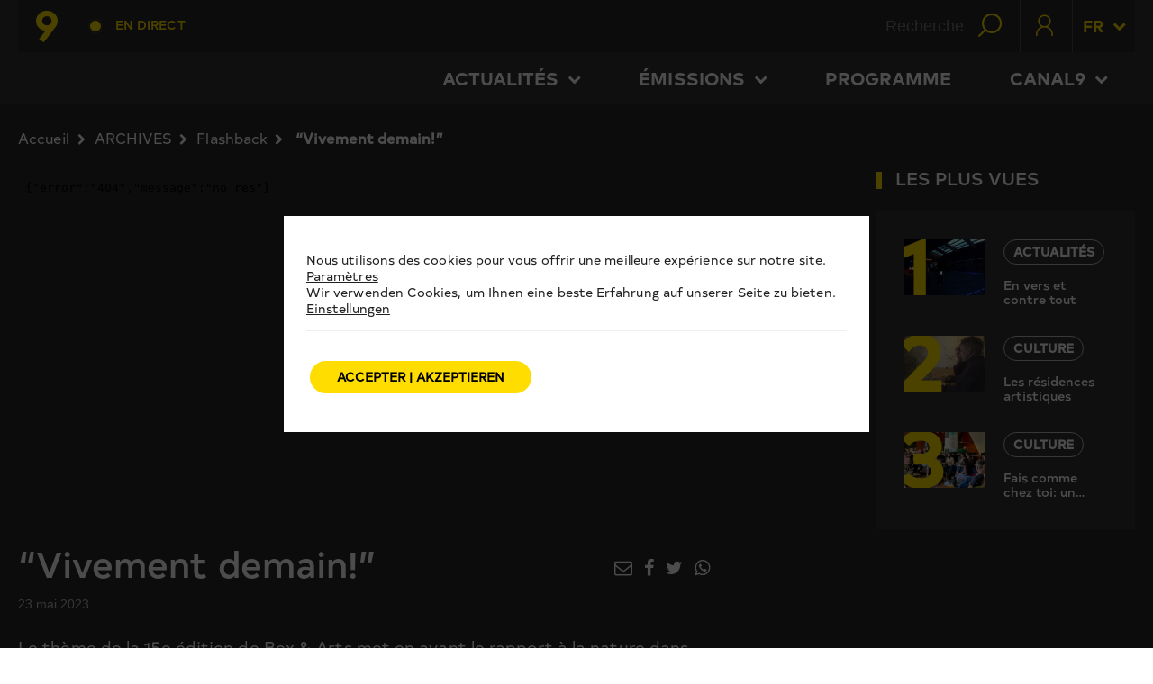

--- FILE ---
content_type: text/html; charset=UTF-8
request_url: https://canal9.ch/fr/vivement-demain/
body_size: 35848
content:
<!DOCTYPE html>
<!--[if IE 7]>
<html class="ie ie7" lang="fr-FR" itemscope itemtype="https://schema.org/BlogPosting">
<![endif]-->
<!--[if IE 8]>
<html class="ie ie8" lang="fr-FR" itemscope itemtype="https://schema.org/BlogPosting">
<![endif]-->
<!--[if !(IE 7) | !(IE 8)  ]><!-->

<!-- BEGIN html -->
<html xmlns="http://www.w3.org/1999/xhtml" lang="fr-FR" itemscope itemtype="https://schema.org/BlogPosting">
<!--<![endif]-->
	<!-- BEGIN head -->
	<head>
		<!-- Title -->
		<title>
			“Vivement demain!” / Canal9		</title>

		<!-- Meta Tags -->
		<meta http-equiv="content-type" content="text/html; charset=UTF-8" />
		<meta name="viewport" content="width=device-width, initial-scale=1" />
		<!-- Favicon -->
					<link rel="shortcut icon" href="https://canal9.ch/wp-content/themes/quadrum-theme-event/images/favicon.ico" type="image/x-icon" />
		
		<link rel="alternate" type="application/rss+xml" href="https://canal9.ch/feed/" title="Canal9 latest posts" />
		<link rel="alternate" type="application/rss+xml" href="https://canal9.ch/comments/feed/" title="Canal9 latest comments" />
		<link rel="pingback" href="https://canal9.ch/xmlrpc.php" />
		<meta property="fb:admins" content="213235655393790"/>

	<script src="https://ajax.googleapis.com/ajax/libs/jquery/2.2.4/jquery.min.js"></script>
	<script src="https://css-tricks.com/examples/TextareaTricks/js/autoresize.jquery.min.js"></script>
	<meta name="viewport" content="user-scalable=yes, initial-scale=1.0, width=320" />

	<meta name='robots' content='max-image-preview:large' />
<link rel='dns-prefetch' href='//s0.wp.com' />
<link rel='dns-prefetch' href='//fonts.googleapis.com' />
<link rel="alternate" type="application/rss+xml" title="Canal9 &raquo; Flux" href="https://canal9.ch/feed/" />
<link rel="alternate" type="application/rss+xml" title="Canal9 &raquo; Flux des commentaires" href="https://canal9.ch/comments/feed/" />
<script type="text/javascript">
window._wpemojiSettings = {"baseUrl":"https:\/\/s.w.org\/images\/core\/emoji\/14.0.0\/72x72\/","ext":".png","svgUrl":"https:\/\/s.w.org\/images\/core\/emoji\/14.0.0\/svg\/","svgExt":".svg","source":{"concatemoji":"https:\/\/canal9.ch\/wp-includes\/js\/wp-emoji-release.min.js?ver=6.1.1"}};
/*! This file is auto-generated */
!function(e,a,t){var n,r,o,i=a.createElement("canvas"),p=i.getContext&&i.getContext("2d");function s(e,t){var a=String.fromCharCode,e=(p.clearRect(0,0,i.width,i.height),p.fillText(a.apply(this,e),0,0),i.toDataURL());return p.clearRect(0,0,i.width,i.height),p.fillText(a.apply(this,t),0,0),e===i.toDataURL()}function c(e){var t=a.createElement("script");t.src=e,t.defer=t.type="text/javascript",a.getElementsByTagName("head")[0].appendChild(t)}for(o=Array("flag","emoji"),t.supports={everything:!0,everythingExceptFlag:!0},r=0;r<o.length;r++)t.supports[o[r]]=function(e){if(p&&p.fillText)switch(p.textBaseline="top",p.font="600 32px Arial",e){case"flag":return s([127987,65039,8205,9895,65039],[127987,65039,8203,9895,65039])?!1:!s([55356,56826,55356,56819],[55356,56826,8203,55356,56819])&&!s([55356,57332,56128,56423,56128,56418,56128,56421,56128,56430,56128,56423,56128,56447],[55356,57332,8203,56128,56423,8203,56128,56418,8203,56128,56421,8203,56128,56430,8203,56128,56423,8203,56128,56447]);case"emoji":return!s([129777,127995,8205,129778,127999],[129777,127995,8203,129778,127999])}return!1}(o[r]),t.supports.everything=t.supports.everything&&t.supports[o[r]],"flag"!==o[r]&&(t.supports.everythingExceptFlag=t.supports.everythingExceptFlag&&t.supports[o[r]]);t.supports.everythingExceptFlag=t.supports.everythingExceptFlag&&!t.supports.flag,t.DOMReady=!1,t.readyCallback=function(){t.DOMReady=!0},t.supports.everything||(n=function(){t.readyCallback()},a.addEventListener?(a.addEventListener("DOMContentLoaded",n,!1),e.addEventListener("load",n,!1)):(e.attachEvent("onload",n),a.attachEvent("onreadystatechange",function(){"complete"===a.readyState&&t.readyCallback()})),(e=t.source||{}).concatemoji?c(e.concatemoji):e.wpemoji&&e.twemoji&&(c(e.twemoji),c(e.wpemoji)))}(window,document,window._wpemojiSettings);
</script>
<!-- canal9.ch is managing ads with Advanced Ads --><script>
						advanced_ads_ready=function(){var fns=[],listener,doc=typeof document==="object"&&document,hack=doc&&doc.documentElement.doScroll,domContentLoaded="DOMContentLoaded",loaded=doc&&(hack?/^loaded|^c/:/^loaded|^i|^c/).test(doc.readyState);if(!loaded&&doc){listener=function(){doc.removeEventListener(domContentLoaded,listener);window.removeEventListener("load",listener);loaded=1;while(listener=fns.shift())listener()};doc.addEventListener(domContentLoaded,listener);window.addEventListener("load",listener)}return function(fn){loaded?setTimeout(fn,0):fns.push(fn)}}();
						</script>
		<style type="text/css">
img.wp-smiley,
img.emoji {
	display: inline !important;
	border: none !important;
	box-shadow: none !important;
	height: 1em !important;
	width: 1em !important;
	margin: 0 0.07em !important;
	vertical-align: -0.1em !important;
	background: none !important;
	padding: 0 !important;
}
</style>
	<link rel='stylesheet' id='wp-block-library-css' href='https://canal9.ch/wp-includes/css/dist/block-library/style.min.css?ver=6.1.1' type='text/css' media='all' />
<link rel='stylesheet' id='classic-theme-styles-css' href='https://canal9.ch/wp-includes/css/classic-themes.min.css?ver=1' type='text/css' media='all' />
<style id='global-styles-inline-css' type='text/css'>
body{--wp--preset--color--black: #000000;--wp--preset--color--cyan-bluish-gray: #abb8c3;--wp--preset--color--white: #ffffff;--wp--preset--color--pale-pink: #f78da7;--wp--preset--color--vivid-red: #cf2e2e;--wp--preset--color--luminous-vivid-orange: #ff6900;--wp--preset--color--luminous-vivid-amber: #fcb900;--wp--preset--color--light-green-cyan: #7bdcb5;--wp--preset--color--vivid-green-cyan: #00d084;--wp--preset--color--pale-cyan-blue: #8ed1fc;--wp--preset--color--vivid-cyan-blue: #0693e3;--wp--preset--color--vivid-purple: #9b51e0;--wp--preset--gradient--vivid-cyan-blue-to-vivid-purple: linear-gradient(135deg,rgba(6,147,227,1) 0%,rgb(155,81,224) 100%);--wp--preset--gradient--light-green-cyan-to-vivid-green-cyan: linear-gradient(135deg,rgb(122,220,180) 0%,rgb(0,208,130) 100%);--wp--preset--gradient--luminous-vivid-amber-to-luminous-vivid-orange: linear-gradient(135deg,rgba(252,185,0,1) 0%,rgba(255,105,0,1) 100%);--wp--preset--gradient--luminous-vivid-orange-to-vivid-red: linear-gradient(135deg,rgba(255,105,0,1) 0%,rgb(207,46,46) 100%);--wp--preset--gradient--very-light-gray-to-cyan-bluish-gray: linear-gradient(135deg,rgb(238,238,238) 0%,rgb(169,184,195) 100%);--wp--preset--gradient--cool-to-warm-spectrum: linear-gradient(135deg,rgb(74,234,220) 0%,rgb(151,120,209) 20%,rgb(207,42,186) 40%,rgb(238,44,130) 60%,rgb(251,105,98) 80%,rgb(254,248,76) 100%);--wp--preset--gradient--blush-light-purple: linear-gradient(135deg,rgb(255,206,236) 0%,rgb(152,150,240) 100%);--wp--preset--gradient--blush-bordeaux: linear-gradient(135deg,rgb(254,205,165) 0%,rgb(254,45,45) 50%,rgb(107,0,62) 100%);--wp--preset--gradient--luminous-dusk: linear-gradient(135deg,rgb(255,203,112) 0%,rgb(199,81,192) 50%,rgb(65,88,208) 100%);--wp--preset--gradient--pale-ocean: linear-gradient(135deg,rgb(255,245,203) 0%,rgb(182,227,212) 50%,rgb(51,167,181) 100%);--wp--preset--gradient--electric-grass: linear-gradient(135deg,rgb(202,248,128) 0%,rgb(113,206,126) 100%);--wp--preset--gradient--midnight: linear-gradient(135deg,rgb(2,3,129) 0%,rgb(40,116,252) 100%);--wp--preset--duotone--dark-grayscale: url('#wp-duotone-dark-grayscale');--wp--preset--duotone--grayscale: url('#wp-duotone-grayscale');--wp--preset--duotone--purple-yellow: url('#wp-duotone-purple-yellow');--wp--preset--duotone--blue-red: url('#wp-duotone-blue-red');--wp--preset--duotone--midnight: url('#wp-duotone-midnight');--wp--preset--duotone--magenta-yellow: url('#wp-duotone-magenta-yellow');--wp--preset--duotone--purple-green: url('#wp-duotone-purple-green');--wp--preset--duotone--blue-orange: url('#wp-duotone-blue-orange');--wp--preset--font-size--small: 13px;--wp--preset--font-size--medium: 20px;--wp--preset--font-size--large: 36px;--wp--preset--font-size--x-large: 42px;--wp--preset--spacing--20: 0.44rem;--wp--preset--spacing--30: 0.67rem;--wp--preset--spacing--40: 1rem;--wp--preset--spacing--50: 1.5rem;--wp--preset--spacing--60: 2.25rem;--wp--preset--spacing--70: 3.38rem;--wp--preset--spacing--80: 5.06rem;}:where(.is-layout-flex){gap: 0.5em;}body .is-layout-flow > .alignleft{float: left;margin-inline-start: 0;margin-inline-end: 2em;}body .is-layout-flow > .alignright{float: right;margin-inline-start: 2em;margin-inline-end: 0;}body .is-layout-flow > .aligncenter{margin-left: auto !important;margin-right: auto !important;}body .is-layout-constrained > .alignleft{float: left;margin-inline-start: 0;margin-inline-end: 2em;}body .is-layout-constrained > .alignright{float: right;margin-inline-start: 2em;margin-inline-end: 0;}body .is-layout-constrained > .aligncenter{margin-left: auto !important;margin-right: auto !important;}body .is-layout-constrained > :where(:not(.alignleft):not(.alignright):not(.alignfull)){max-width: var(--wp--style--global--content-size);margin-left: auto !important;margin-right: auto !important;}body .is-layout-constrained > .alignwide{max-width: var(--wp--style--global--wide-size);}body .is-layout-flex{display: flex;}body .is-layout-flex{flex-wrap: wrap;align-items: center;}body .is-layout-flex > *{margin: 0;}:where(.wp-block-columns.is-layout-flex){gap: 2em;}.has-black-color{color: var(--wp--preset--color--black) !important;}.has-cyan-bluish-gray-color{color: var(--wp--preset--color--cyan-bluish-gray) !important;}.has-white-color{color: var(--wp--preset--color--white) !important;}.has-pale-pink-color{color: var(--wp--preset--color--pale-pink) !important;}.has-vivid-red-color{color: var(--wp--preset--color--vivid-red) !important;}.has-luminous-vivid-orange-color{color: var(--wp--preset--color--luminous-vivid-orange) !important;}.has-luminous-vivid-amber-color{color: var(--wp--preset--color--luminous-vivid-amber) !important;}.has-light-green-cyan-color{color: var(--wp--preset--color--light-green-cyan) !important;}.has-vivid-green-cyan-color{color: var(--wp--preset--color--vivid-green-cyan) !important;}.has-pale-cyan-blue-color{color: var(--wp--preset--color--pale-cyan-blue) !important;}.has-vivid-cyan-blue-color{color: var(--wp--preset--color--vivid-cyan-blue) !important;}.has-vivid-purple-color{color: var(--wp--preset--color--vivid-purple) !important;}.has-black-background-color{background-color: var(--wp--preset--color--black) !important;}.has-cyan-bluish-gray-background-color{background-color: var(--wp--preset--color--cyan-bluish-gray) !important;}.has-white-background-color{background-color: var(--wp--preset--color--white) !important;}.has-pale-pink-background-color{background-color: var(--wp--preset--color--pale-pink) !important;}.has-vivid-red-background-color{background-color: var(--wp--preset--color--vivid-red) !important;}.has-luminous-vivid-orange-background-color{background-color: var(--wp--preset--color--luminous-vivid-orange) !important;}.has-luminous-vivid-amber-background-color{background-color: var(--wp--preset--color--luminous-vivid-amber) !important;}.has-light-green-cyan-background-color{background-color: var(--wp--preset--color--light-green-cyan) !important;}.has-vivid-green-cyan-background-color{background-color: var(--wp--preset--color--vivid-green-cyan) !important;}.has-pale-cyan-blue-background-color{background-color: var(--wp--preset--color--pale-cyan-blue) !important;}.has-vivid-cyan-blue-background-color{background-color: var(--wp--preset--color--vivid-cyan-blue) !important;}.has-vivid-purple-background-color{background-color: var(--wp--preset--color--vivid-purple) !important;}.has-black-border-color{border-color: var(--wp--preset--color--black) !important;}.has-cyan-bluish-gray-border-color{border-color: var(--wp--preset--color--cyan-bluish-gray) !important;}.has-white-border-color{border-color: var(--wp--preset--color--white) !important;}.has-pale-pink-border-color{border-color: var(--wp--preset--color--pale-pink) !important;}.has-vivid-red-border-color{border-color: var(--wp--preset--color--vivid-red) !important;}.has-luminous-vivid-orange-border-color{border-color: var(--wp--preset--color--luminous-vivid-orange) !important;}.has-luminous-vivid-amber-border-color{border-color: var(--wp--preset--color--luminous-vivid-amber) !important;}.has-light-green-cyan-border-color{border-color: var(--wp--preset--color--light-green-cyan) !important;}.has-vivid-green-cyan-border-color{border-color: var(--wp--preset--color--vivid-green-cyan) !important;}.has-pale-cyan-blue-border-color{border-color: var(--wp--preset--color--pale-cyan-blue) !important;}.has-vivid-cyan-blue-border-color{border-color: var(--wp--preset--color--vivid-cyan-blue) !important;}.has-vivid-purple-border-color{border-color: var(--wp--preset--color--vivid-purple) !important;}.has-vivid-cyan-blue-to-vivid-purple-gradient-background{background: var(--wp--preset--gradient--vivid-cyan-blue-to-vivid-purple) !important;}.has-light-green-cyan-to-vivid-green-cyan-gradient-background{background: var(--wp--preset--gradient--light-green-cyan-to-vivid-green-cyan) !important;}.has-luminous-vivid-amber-to-luminous-vivid-orange-gradient-background{background: var(--wp--preset--gradient--luminous-vivid-amber-to-luminous-vivid-orange) !important;}.has-luminous-vivid-orange-to-vivid-red-gradient-background{background: var(--wp--preset--gradient--luminous-vivid-orange-to-vivid-red) !important;}.has-very-light-gray-to-cyan-bluish-gray-gradient-background{background: var(--wp--preset--gradient--very-light-gray-to-cyan-bluish-gray) !important;}.has-cool-to-warm-spectrum-gradient-background{background: var(--wp--preset--gradient--cool-to-warm-spectrum) !important;}.has-blush-light-purple-gradient-background{background: var(--wp--preset--gradient--blush-light-purple) !important;}.has-blush-bordeaux-gradient-background{background: var(--wp--preset--gradient--blush-bordeaux) !important;}.has-luminous-dusk-gradient-background{background: var(--wp--preset--gradient--luminous-dusk) !important;}.has-pale-ocean-gradient-background{background: var(--wp--preset--gradient--pale-ocean) !important;}.has-electric-grass-gradient-background{background: var(--wp--preset--gradient--electric-grass) !important;}.has-midnight-gradient-background{background: var(--wp--preset--gradient--midnight) !important;}.has-small-font-size{font-size: var(--wp--preset--font-size--small) !important;}.has-medium-font-size{font-size: var(--wp--preset--font-size--medium) !important;}.has-large-font-size{font-size: var(--wp--preset--font-size--large) !important;}.has-x-large-font-size{font-size: var(--wp--preset--font-size--x-large) !important;}
.wp-block-navigation a:where(:not(.wp-element-button)){color: inherit;}
:where(.wp-block-columns.is-layout-flex){gap: 2em;}
.wp-block-pullquote{font-size: 1.5em;line-height: 1.6;}
</style>
<link rel='stylesheet' id='unslider-css-css' href='https://canal9.ch/wp-content/plugins/advanced-ads-slider/public/assets/css/unslider.css?ver=1.2.1' type='text/css' media='all' />
<link rel='stylesheet' id='canal9-concours-css' href='https://canal9.ch/wp-content/plugins/canal9-concours-photo/public/css/public.css?ver=1.2.5' type='text/css' media='all' />
<link rel='stylesheet' id='contact-form-7-css' href='https://canal9.ch/wp-content/plugins/contact-form-7/includes/css/styles.css?ver=5.1.1' type='text/css' media='all' />
<link rel='stylesheet' id='theme-my-login-css' href='https://canal9.ch/wp-content/plugins/theme-my-login/assets/styles/theme-my-login.min.css?ver=7.1.3' type='text/css' media='all' />
<link rel='stylesheet' id='dcwss-css' href='https://canal9.ch/wp-content/plugins/wordpress-social-stream/css/dcwss.css?ver=6.1.1' type='text/css' media='all' />
<link rel='stylesheet' id='advanced-google-recaptcha-style-css' href='https://canal9.ch/wp-content/plugins/advanced-google-recaptcha/assets/css/captcha.min.css?ver=1.0.13' type='text/css' media='all' />
<link rel='stylesheet' id='google-fonts-1-css' href='https://fonts.googleapis.com/css?family=Titillium+Web&#038;ver=6.1.1' type='text/css' media='all' />
<link rel='stylesheet' id='reset-css' href='https://canal9.ch/wp-content/themes/quadrum-theme-event/css/reset.css?ver=6.1.1' type='text/css' media='all' />
<link rel='stylesheet' id='font-awesome-css' href='https://canal9.ch/wp-content/themes/quadrum-theme-event/css/font-awesome.min.css?ver=6.1.1' type='text/css' media='all' />
<link rel='stylesheet' id='main-stylesheet-css' href='https://canal9.ch/wp-content/themes/quadrum-theme-event/css/main-stylesheet.min.css?ver=6.1.1' type='text/css' media='all' />
<link rel='stylesheet' id='canal9-stylesheet-css' href='https://canal9.ch/wp-content/themes/quadrum-theme-event/css/canal9.min.css?ver=6.1.1' type='text/css' media='all' />
<link rel='stylesheet' id='lightbox-css' href='https://canal9.ch/wp-content/themes/quadrum-theme-event/css/lightbox.css?ver=6.1.1' type='text/css' media='all' />
<link rel='stylesheet' id='shortcodes-css' href='https://canal9.ch/wp-content/themes/quadrum-theme-event/css/shortcodes.css?ver=6.1.1' type='text/css' media='all' />
<link rel='stylesheet' id='ot-menu-css' href='https://canal9.ch/wp-content/themes/quadrum-theme-event/css/ot-menu.css?ver=6.1.1' type='text/css' media='all' />
<link rel='stylesheet' id='responsive-css' href='https://canal9.ch/wp-content/themes/quadrum-theme-event/css/responsive.css?ver=6.1.1' type='text/css' media='all' />
<!--[if lt IE 8]>
<link rel='stylesheet' id='ie-only-styles-css' href='https://canal9.ch/wp-content/themes/quadrum-theme-event/css/ie-ancient.css?ver=6.1.1' type='text/css' media='all' />
<![endif]-->
<link rel='stylesheet' id='style-css' href='https://canal9.ch/wp-content/themes/quadrum-theme-event/style.css?ver=6.1.1' type='text/css' media='all' />
<link rel='stylesheet' id='moove_gdpr_frontend-css' href='https://canal9.ch/wp-content/plugins/gdpr-cookie-compliance/dist/styles/gdpr-main-nf.css?ver=4.6.2' type='text/css' media='all' />
<style id='moove_gdpr_frontend-inline-css' type='text/css'>
				#moove_gdpr_cookie_modal .moove-gdpr-modal-content .moove-gdpr-tab-main h3.tab-title, 
				#moove_gdpr_cookie_modal .moove-gdpr-modal-content .moove-gdpr-tab-main span.tab-title,
				#moove_gdpr_cookie_modal .moove-gdpr-modal-content .moove-gdpr-modal-left-content #moove-gdpr-menu li a, 
				#moove_gdpr_cookie_modal .moove-gdpr-modal-content .moove-gdpr-modal-left-content #moove-gdpr-menu li button,
				#moove_gdpr_cookie_modal .moove-gdpr-modal-content .moove-gdpr-modal-left-content .moove-gdpr-branding-cnt a,
				#moove_gdpr_cookie_modal .moove-gdpr-modal-content .moove-gdpr-modal-footer-content .moove-gdpr-button-holder a.mgbutton, 
				#moove_gdpr_cookie_modal .moove-gdpr-modal-content .moove-gdpr-modal-footer-content .moove-gdpr-button-holder button.mgbutton,
				#moove_gdpr_cookie_modal .cookie-switch .cookie-slider:after, 
				#moove_gdpr_cookie_modal .cookie-switch .slider:after, 
				#moove_gdpr_cookie_modal .switch .cookie-slider:after, 
				#moove_gdpr_cookie_modal .switch .slider:after,
				#moove_gdpr_cookie_info_bar .moove-gdpr-info-bar-container .moove-gdpr-info-bar-content p, 
				#moove_gdpr_cookie_info_bar .moove-gdpr-info-bar-container .moove-gdpr-info-bar-content p a,
				#moove_gdpr_cookie_info_bar .moove-gdpr-info-bar-container .moove-gdpr-info-bar-content a.mgbutton, 
				#moove_gdpr_cookie_info_bar .moove-gdpr-info-bar-container .moove-gdpr-info-bar-content button.mgbutton,
				#moove_gdpr_cookie_modal .moove-gdpr-modal-content .moove-gdpr-tab-main .moove-gdpr-tab-main-content h1, 
				#moove_gdpr_cookie_modal .moove-gdpr-modal-content .moove-gdpr-tab-main .moove-gdpr-tab-main-content h2, 
				#moove_gdpr_cookie_modal .moove-gdpr-modal-content .moove-gdpr-tab-main .moove-gdpr-tab-main-content h3, 
				#moove_gdpr_cookie_modal .moove-gdpr-modal-content .moove-gdpr-tab-main .moove-gdpr-tab-main-content h4, 
				#moove_gdpr_cookie_modal .moove-gdpr-modal-content .moove-gdpr-tab-main .moove-gdpr-tab-main-content h5, 
				#moove_gdpr_cookie_modal .moove-gdpr-modal-content .moove-gdpr-tab-main .moove-gdpr-tab-main-content h6,
				#moove_gdpr_cookie_modal .moove-gdpr-modal-content.moove_gdpr_modal_theme_v2 .moove-gdpr-modal-title .tab-title,
				#moove_gdpr_cookie_modal .moove-gdpr-modal-content.moove_gdpr_modal_theme_v2 .moove-gdpr-tab-main h3.tab-title, 
				#moove_gdpr_cookie_modal .moove-gdpr-modal-content.moove_gdpr_modal_theme_v2 .moove-gdpr-tab-main span.tab-title,
				#moove_gdpr_cookie_modal .moove-gdpr-modal-content.moove_gdpr_modal_theme_v2 .moove-gdpr-branding-cnt a {
				 	font-weight: inherit				}
			#moove_gdpr_cookie_modal,#moove_gdpr_cookie_info_bar,.gdpr_cookie_settings_shortcode_content{font-family:TypoldRegular,sans-serif}#moove_gdpr_save_popup_settings_button{background-color:#373737;color:#fff}#moove_gdpr_save_popup_settings_button:hover{background-color:#000}#moove_gdpr_cookie_info_bar .moove-gdpr-info-bar-container .moove-gdpr-info-bar-content a.mgbutton,#moove_gdpr_cookie_info_bar .moove-gdpr-info-bar-container .moove-gdpr-info-bar-content button.mgbutton{background-color:#fd0}#moove_gdpr_cookie_modal .moove-gdpr-modal-content .moove-gdpr-modal-footer-content .moove-gdpr-button-holder a.mgbutton,#moove_gdpr_cookie_modal .moove-gdpr-modal-content .moove-gdpr-modal-footer-content .moove-gdpr-button-holder button.mgbutton,.gdpr_cookie_settings_shortcode_content .gdpr-shr-button.button-green{background-color:#fd0;border-color:#fd0}#moove_gdpr_cookie_modal .moove-gdpr-modal-content .moove-gdpr-modal-footer-content .moove-gdpr-button-holder a.mgbutton:hover,#moove_gdpr_cookie_modal .moove-gdpr-modal-content .moove-gdpr-modal-footer-content .moove-gdpr-button-holder button.mgbutton:hover,.gdpr_cookie_settings_shortcode_content .gdpr-shr-button.button-green:hover{background-color:#fff;color:#fd0}#moove_gdpr_cookie_modal .moove-gdpr-modal-content .moove-gdpr-modal-close i,#moove_gdpr_cookie_modal .moove-gdpr-modal-content .moove-gdpr-modal-close span.gdpr-icon{background-color:#fd0;border:1px solid #fd0}#moove_gdpr_cookie_info_bar span.change-settings-button.focus-g{-webkit-box-shadow:0 0 1px 3px #fd0;-moz-box-shadow:0 0 1px 3px #fd0;box-shadow:0 0 1px 3px #fd0}#moove_gdpr_cookie_modal .moove-gdpr-modal-content .moove-gdpr-modal-close i:hover,#moove_gdpr_cookie_modal .moove-gdpr-modal-content .moove-gdpr-modal-close span.gdpr-icon:hover,#moove_gdpr_cookie_info_bar span[data-href]>u.change-settings-button{color:#fd0}#moove_gdpr_cookie_modal .moove-gdpr-modal-content .moove-gdpr-modal-left-content #moove-gdpr-menu li.menu-item-selected a span.gdpr-icon,#moove_gdpr_cookie_modal .moove-gdpr-modal-content .moove-gdpr-modal-left-content #moove-gdpr-menu li.menu-item-selected button span.gdpr-icon{color:inherit}#moove_gdpr_cookie_modal .moove-gdpr-modal-content .moove-gdpr-modal-left-content #moove-gdpr-menu li:hover a,#moove_gdpr_cookie_modal .moove-gdpr-modal-content .moove-gdpr-modal-left-content #moove-gdpr-menu li:hover button{color:#292929}#moove_gdpr_cookie_modal .moove-gdpr-modal-content .moove-gdpr-modal-left-content #moove-gdpr-menu li a span.gdpr-icon,#moove_gdpr_cookie_modal .moove-gdpr-modal-content .moove-gdpr-modal-left-content #moove-gdpr-menu li button span.gdpr-icon{color:inherit}#moove_gdpr_cookie_modal .gdpr-acc-link{line-height:0;font-size:0;color:transparent;position:absolute}#moove_gdpr_cookie_modal .moove-gdpr-modal-content .moove-gdpr-modal-close:hover i,#moove_gdpr_cookie_modal .moove-gdpr-modal-content .moove-gdpr-modal-left-content #moove-gdpr-menu li a,#moove_gdpr_cookie_modal .moove-gdpr-modal-content .moove-gdpr-modal-left-content #moove-gdpr-menu li button,#moove_gdpr_cookie_modal .moove-gdpr-modal-content .moove-gdpr-modal-left-content #moove-gdpr-menu li button i,#moove_gdpr_cookie_modal .moove-gdpr-modal-content .moove-gdpr-modal-left-content #moove-gdpr-menu li a i,#moove_gdpr_cookie_modal .moove-gdpr-modal-content .moove-gdpr-tab-main .moove-gdpr-tab-main-content a:hover,#moove_gdpr_cookie_info_bar.moove-gdpr-dark-scheme .moove-gdpr-info-bar-container .moove-gdpr-info-bar-content a.mgbutton:hover,#moove_gdpr_cookie_info_bar.moove-gdpr-dark-scheme .moove-gdpr-info-bar-container .moove-gdpr-info-bar-content button.mgbutton:hover,#moove_gdpr_cookie_info_bar.moove-gdpr-dark-scheme .moove-gdpr-info-bar-container .moove-gdpr-info-bar-content a:hover,#moove_gdpr_cookie_info_bar.moove-gdpr-dark-scheme .moove-gdpr-info-bar-container .moove-gdpr-info-bar-content button:hover,#moove_gdpr_cookie_info_bar.moove-gdpr-dark-scheme .moove-gdpr-info-bar-container .moove-gdpr-info-bar-content span.change-settings-button:hover,#moove_gdpr_cookie_info_bar.moove-gdpr-dark-scheme .moove-gdpr-info-bar-container .moove-gdpr-info-bar-content u.change-settings-button:hover,#moove_gdpr_cookie_info_bar span[data-href]>u.change-settings-button,#moove_gdpr_cookie_info_bar.moove-gdpr-dark-scheme .moove-gdpr-info-bar-container .moove-gdpr-info-bar-content a.mgbutton.focus-g,#moove_gdpr_cookie_info_bar.moove-gdpr-dark-scheme .moove-gdpr-info-bar-container .moove-gdpr-info-bar-content button.mgbutton.focus-g,#moove_gdpr_cookie_info_bar.moove-gdpr-dark-scheme .moove-gdpr-info-bar-container .moove-gdpr-info-bar-content a.focus-g,#moove_gdpr_cookie_info_bar.moove-gdpr-dark-scheme .moove-gdpr-info-bar-container .moove-gdpr-info-bar-content button.focus-g,#moove_gdpr_cookie_info_bar.moove-gdpr-dark-scheme .moove-gdpr-info-bar-container .moove-gdpr-info-bar-content span.change-settings-button.focus-g,#moove_gdpr_cookie_info_bar.moove-gdpr-dark-scheme .moove-gdpr-info-bar-container .moove-gdpr-info-bar-content u.change-settings-button.focus-g{color:#fd0}#moove_gdpr_cookie_modal .moove-gdpr-modal-content .moove-gdpr-modal-left-content #moove-gdpr-menu li.menu-item-selected a,#moove_gdpr_cookie_modal .moove-gdpr-modal-content .moove-gdpr-modal-left-content #moove-gdpr-menu li.menu-item-selected button{color:#292929}#moove_gdpr_cookie_modal .moove-gdpr-modal-content .moove-gdpr-modal-left-content #moove-gdpr-menu li.menu-item-selected a i,#moove_gdpr_cookie_modal .moove-gdpr-modal-content .moove-gdpr-modal-left-content #moove-gdpr-menu li.menu-item-selected button i{color:#292929}#moove_gdpr_cookie_modal.gdpr_lightbox-hide{display:none}#moove_gdpr_cookie_info_bar.gdpr-full-screen-infobar .moove-gdpr-info-bar-container .moove-gdpr-info-bar-content .moove-gdpr-cookie-notice p a{color:#fd0!important}
</style>
<link rel='stylesheet' id='gdpr_cc_addon_frontend-css' href='https://canal9.ch/wp-content/plugins/gdpr-cookie-compliance-addon/assets/css/gdpr_cc_addon.css?ver=3.2.6' type='text/css' media='all' />
<link rel='stylesheet' id='jetpack_css-css' href='https://canal9.ch/wp-content/plugins/jetpack/css/jetpack.css?ver=7.1.3' type='text/css' media='all' />
<script type='text/javascript' id='jquery-core-js-extra'>
/* <![CDATA[ */
var ot = {"adminUrl":"https:\/\/canal9.ch\/wp-admin\/admin-ajax.php","gallery_id":"","galleryCat":"","imageUrl":"https:\/\/canal9.ch\/wp-content\/themes\/quadrum-theme-event\/images\/","cssUrl":"https:\/\/canal9.ch\/wp-content\/themes\/quadrum-theme-event\/css\/","themeUrl":"https:\/\/canal9.ch\/wp-content\/themes\/quadrum-theme-event"};
/* ]]> */
</script>
<script type='text/javascript' src='https://canal9.ch/wp-content/plugins/enable-jquery-migrate-helper/js/jquery/jquery-1.12.4-wp.js?ver=1.12.4-wp' id='jquery-core-js'></script>
<script type='text/javascript' src='https://canal9.ch/wp-content/plugins/enable-jquery-migrate-helper/js/jquery-migrate/jquery-migrate-1.4.1-wp.js?ver=1.4.1-wp' id='jquery-migrate-js'></script>
<script type='text/javascript' src='https://canal9.ch/wp-content/plugins/advanced-ads-slider/public/assets/js/unslider.min.js?ver=1.2.1' id='unslider-js-js'></script>
<script type='text/javascript' src='https://canal9.ch/wp-content/plugins/advanced-ads-slider/public/assets/js/jquery.event.move.js?ver=1.2.1' id='unslider-move-js-js'></script>
<script type='text/javascript' src='https://canal9.ch/wp-content/plugins/advanced-ads-slider/public/assets/js/jquery.event.swipe.js?ver=1.2.1' id='unslider-swipe-js-js'></script>
<script type='text/javascript' src='https://canal9.ch/wp-content/plugins/wordpress-social-stream/js/jquery.social.stream.wall.1.6.js?ver=6.1.1' id='dcwss-wall-js'></script>
<script type='text/javascript' src='https://canal9.ch/wp-content/plugins/wordpress-social-stream/js/jquery.social.stream.1.5.12.min.js?ver=6.1.1' id='dcwss-js'></script>
<script type='text/javascript' id='advanced-ads-advanced-js-js-extra'>
/* <![CDATA[ */
var advads_options = {"blog_id":"1","privacy":{"enabled":false,"state":"not_needed"}};
/* ]]> */
</script>
<script type='text/javascript' src='https://canal9.ch/wp-content/plugins/advanced-ads/public/assets/js/advanced.js?ver=1.20.2' id='advanced-ads-advanced-js-js'></script>
<script type='text/javascript' id='advanced-google-recaptcha-custom-js-extra'>
/* <![CDATA[ */
var agrRecaptcha = {"site_key":"6Lf2-zMiAAAAAOj6TkY7sbHYP1vBDTTXWQU1Q5fT"};
/* ]]> */
</script>
<script type='text/javascript' src='https://canal9.ch/wp-content/plugins/advanced-google-recaptcha/assets/js/captcha.min.js?ver=1.0.13' id='advanced-google-recaptcha-custom-js'></script>
<script type='text/javascript' src='https://canal9.ch/wp-content/plugins/advanced-ads-pro/assets/advanced-ads-pro.js?ver=2.10.1' id='advanced-ds-pro/front-js'></script>
<script type='text/javascript' id='advanced-ads-pro/cache_busting-js-extra'>
/* <![CDATA[ */
var advanced_ads_pro_ajax_object = {"ajax_url":"https:\/\/canal9.ch\/wp-admin\/admin-ajax.php","lazy_load_module_enabled":"1","lazy_load":{"default_offset":0,"offsets":[]},"moveintohidden":""};
/* ]]> */
</script>
<script type='text/javascript' src='https://canal9.ch/wp-content/plugins/advanced-ads-pro/modules/cache-busting/inc/base.min.js?ver=2.10.1' id='advanced-ads-pro/cache_busting-js'></script>

<!-- OG: 3.1.3 --><link rel="image_src" href="https://canal9.ch/wp-content/uploads/DSC_0914-4.jpg" /><meta name="msapplication-TileImage" content="https://canal9.ch/wp-content/uploads/DSC_0914-4.jpg" />
<meta property="og:image" content="https://canal9.ch/wp-content/uploads/DSC_0914-4.jpg" /><meta property="og:image:secure_url" content="https://canal9.ch/wp-content/uploads/DSC_0914-4.jpg" /><meta property="og:image:width" content="1280" /><meta property="og:image:height" content="720" /><meta property="og:image:alt" content="DSC_0914.JPG" /><meta property="og:image:type" content="image/jpeg" /><meta property="og:description" content="Le thème de la 15e édition de Bex &amp; Arts met en avant le rapport à la nature dans son écrin de verdure de huit hectares. L’occasion d’évoquer l’histoire de la création d’une des œuvres exposées et de parler de l’art en plein air. [vod player=&#039;10455&#039;]/folder-50240/mp4-322/2023.05.25flashback.mp4[/vod]" /><meta property="og:type" content="article" /><meta property="og:locale" content="fr_FR" /><meta property="og:site_name" content="Canal9" /><meta property="og:title" content="“Vivement demain!”" /><meta property="og:url" content="https://canal9.ch/fr/vivement-demain/" /><meta property="og:updated_time" content="2023-05-29T08:42:48+02:00" />
<meta property="article:published_time" content="2023-05-23T17:30:45+00:00" /><meta property="article:modified_time" content="2023-05-29T06:42:48+00:00" /><meta property="article:section" content="Culture" /><meta property="article:section" content="Flashback" /><meta property="article:author:first_name" content="Sophie" /><meta property="article:author:last_name" content="Es-Borrat" /><meta property="article:author:username" content="Sophie Es-Borrat" />
<meta property="twitter:partner" content="ogwp" /><meta property="twitter:card" content="summary_large_image" /><meta property="twitter:image" content="https://canal9.ch/wp-content/uploads/DSC_0914-4.jpg" /><meta property="twitter:image:alt" content="DSC_0914.JPG" /><meta property="twitter:title" content="“Vivement demain!”" /><meta property="twitter:description" content="Le thème de la 15e édition de Bex &amp; Arts met en avant le rapport à la nature dans son écrin de verdure de huit hectares. L’occasion d’évoquer l’histoire de la création d’une des œuvres exposées..." /><meta property="twitter:url" content="https://canal9.ch/fr/vivement-demain/" />
<meta itemprop="image" content="https://canal9.ch/wp-content/uploads/DSC_0914-4.jpg" /><meta itemprop="name" content="“Vivement demain!”" /><meta itemprop="headline" content="“Vivement demain!”" /><meta itemprop="description" content="Le thème de la 15e édition de Bex &amp; Arts met en avant le rapport à la nature dans son écrin de verdure de huit hectares. L’occasion d’évoquer l’histoire de la création d’une des œuvres exposées et de parler de l’art en plein air. [vod player=&#039;10455&#039;]/folder-50240/mp4-322/2023.05.25flashback.mp4[/vod]" /><meta itemprop="datePublished" content="2023-05-23" /><meta itemprop="dateModified" content="2023-05-29T06:42:48+00:00" /><meta itemprop="author" content="Sophie Es-Borrat" />
<meta property="profile:first_name" content="Sophie" /><meta property="profile:last_name" content="Es-Borrat" /><meta property="profile:username" content="Sophie Es-Borrat" />
<!-- /OG -->

<link rel="https://api.w.org/" href="https://canal9.ch/wp-json/" /><link rel="alternate" type="application/json" href="https://canal9.ch/wp-json/wp/v2/posts/189614" /><link rel="EditURI" type="application/rsd+xml" title="RSD" href="https://canal9.ch/xmlrpc.php?rsd" />
<link rel="wlwmanifest" type="application/wlwmanifest+xml" href="https://canal9.ch/wp-includes/wlwmanifest.xml" />
<meta name="generator" content="WordPress 6.1.1" />
<link rel="canonical" href="https://canal9.ch/fr/vivement-demain/" />
<link rel='shortlink' href='https://wp.me/p5A3Cm-Nki' />
<link rel="alternate" type="application/json+oembed" href="https://canal9.ch/wp-json/oembed/1.0/embed?url=https%3A%2F%2Fcanal9.ch%2Ffr%2Fvivement-demain%2F" />
<link rel="alternate" type="text/xml+oembed" href="https://canal9.ch/wp-json/oembed/1.0/embed?url=https%3A%2F%2Fcanal9.ch%2Ffr%2Fvivement-demain%2F&#038;format=xml" />
<!-- Custom Styling Social Stream -->
<style type="text/css">
.stream li.dcsns-twitter .section-intro,.filter .f-twitter a:hover, .wall-outer .dcsns-toolbar .filter .f-twitter a.iso-active{background-color:#4ec2dc!important;}.stream li.dcsns-facebook .section-intro,.filter .f-facebook a:hover, .wall-outer .dcsns-toolbar .filter .f-facebook a.iso-active{background-color:#3b5998!important;}.stream li.dcsns-google .section-intro,.filter .f-google a:hover, .wall-outer .dcsns-toolbar .filter .f-google a.iso-active{background-color:#2d2d2d!important;}.stream li.dcsns-rss .section-intro,.filter .f-rss a:hover, .wall-outer .dcsns-toolbar .filter .f-rss a.iso-active{background-color:#FF9800!important;}.stream li.dcsns-flickr .section-intro,.filter .f-flickr a:hover, .wall-outer .dcsns-toolbar .filter .f-flickr a.iso-active{background-color:#ff0000!important;}.stream li.dcsns-delicious .section-intro,.filter .f-delicious a:hover, .wall-outer .dcsns-toolbar .filter .f-delicious a.iso-active{background-color:#3271CB!important;}.stream li.dcsns-youtube .section-intro,.filter .f-youtube a:hover, .wall-outer .dcsns-toolbar .filter .f-youtube a.iso-active{background-color:#DF1F1C!important;}.stream li.dcsns-pinterest .section-intro,.filter .f-pinterest a:hover, .wall-outer .dcsns-toolbar .filter .f-pinterest a.iso-active{background-color:#CB2528!important;}.stream li.dcsns-lastfm .section-intro,.filter .f-lastfm a:hover, .wall-outer .dcsns-toolbar .filter .f-lastfm a.iso-active{background-color:#C90E12!important;}.stream li.dcsns-dribbble .section-intro,.filter .f-dribbble a:hover, .wall-outer .dcsns-toolbar .filter .f-dribbble a.iso-active{background-color:#F175A8!important;}.stream li.dcsns-vimeo .section-intro,.filter .f-vimeo a:hover, .wall-outer .dcsns-toolbar .filter .f-vimeo a.iso-active{background-color:#4EBAFF!important;}.stream li.dcsns-stumbleupon .section-intro,.filter .f-stumbleupon a:hover, .wall-outer .dcsns-toolbar .filter .f-stumbleupon a.iso-active{background-color:#EB4924!important;}.stream li.dcsns-deviantart .section-intro,.filter .f-deviantart a:hover, .wall-outer .dcsns-toolbar .filter .f-deviantart a.iso-active{background-color:#607365!important;}.stream li.dcsns-tumblr .section-intro,.filter .f-tumblr a:hover, .wall-outer .dcsns-toolbar .filter .f-tumblr a.iso-active{background-color:#385774!important;}.stream li.dcsns-instagram .section-intro,.filter .f-instagram a:hover, .wall-outer .dcsns-toolbar .filter .f-instagram a.iso-active{background-color:#ffce08!important;}.wall-outer .dcsns-toolbar .filter li a {background:#777;}</style>
<script type="text/javascript">
		var advadsCfpQueue = [];
		var advadsCfpAd = function( adID ){
			if ( 'undefined' == typeof advadsProCfp ) { advadsCfpQueue.push( adID ) } else { advadsProCfp.addElement( adID ) }
		};
		</script>
		
<link rel='dns-prefetch' href='//v0.wordpress.com'/>
<style type='text/css'>img#wpstats{display:none}</style><meta name="generator" content="Powered by WPBakery Page Builder - drag and drop page builder for WordPress."/>
			<style type="text/css">
				/* If html does not have either class, do not show lazy loaded images. */
				html:not( .jetpack-lazy-images-js-enabled ):not( .js ) .jetpack-lazy-image {
					display: none;
				}
			</style>
			<script>
				document.documentElement.classList.add(
					'jetpack-lazy-images-js-enabled'
				);
			</script>
		<noscript><style> .wpb_animate_when_almost_visible { opacity: 1; }</style></noscript>	

	<link href="/wp-content/themes/quadrum-theme/videojs/video-js.css" rel="stylesheet">
	<link href="/wp-content/themes/quadrum-theme/videojs/Custom_C9_Player.css" rel="stylesheet">
	<script src="/wp-content/themes/quadrum-theme/videojs/ie8/videojs-ie8.min.js"></script>
	<link href="/wp-content/themes/quadrum-theme/videojs/videojs-resolution-switcher.css" rel="stylesheet">
	<link href="/wp-content/themes/quadrum-theme/videojs/videojs.ads.css" rel="stylesheet">
	<link href="/wp-content/themes/quadrum-theme/videojs/videojs.logobrand.css" rel="stylesheet">
    <link href="/wp-content/themes/quadrum-theme/videojs/videojsadssrc/videojs-preroll.css" rel="stylesheet">
			
	<!-- END head -->
	<style type="text/css" media="screen">
	html{margin-top:0 !important}* html
	body{margin-top:0 !important}@media screen and ( max-width: 782px ){html{margin-top:0 !important}* html
	body{margin-top:0 !important}}
	</style>
	</head>
	
	
	<!-- BEGIN body -->
	<body data-rsssl=1 class="post-template-default single single-post postid-189614 single-format-standard wpb-js-composer js-comp-ver-6.5.0 vc_responsive single-replay">
			
					<!-- BEGIN .boxed -->
		<div class="boxed active">
			
			<!-- BEGIN .header -->
			<header class="header">
				
			
				<!-- BEGIN .wrapper -->
				<div class="wrapper">
					<div class="wraphead header-2-content">
						<div class="header-logo">
															<a href="https://canal9.ch/fr"><img src="https://canal9.ch/wp-content/themes/quadrum-theme-event/images/logo-transparent.png" alt="Canal9" /></a>
													</div>
						<div class="header-direct">
                            							<a href="/fr/direct/">
							<div class="live-spinner"><div class="ball"><div></div><div></div></div></div><p><span>En direct </span></p>
							</a>
						</div>
						<div class="header-switch-lang">
							<a href="#" class="switch-lang-cta">fr</a>
							<ul class="header-dropdown-lang">
																<li><a href="https://canal9.ch/de">DE</a></li>
							</ul>
						</div>
						<div class="header-user">
							<a href="#" class="user-link-cta"><i class="icon-user"></i></a>
							<div class="header-user-login desktop ">
																<h2>Connexion</h2>
								<div class="tml tml-login">
<div class="tml-alerts"></div><form name="login" action="https://canal9.ch/login/" method="post" data-ajax="1">
<div class="tml-field-wrap tml-log-wrap">
<span class="tml-label">E-mail</span>
<input name="log" type="text" value="" id="user_login" autocapitalize="none" class="tml-field" placeholder="E-mail"></div>

<div class="tml-field-wrap tml-pwd-wrap">
<span class="tml-label">Mot de passe</span>
<input name="pwd" type="password" value="" id="user_pass" class="tml-field" placeholder="Mot de passe"></div>

<div class="tml-field-wrap tml-indicator_hint-wrap">
<a href="/fr/lostpassword/">Mot de passe perdu?</a></div>


<div class="tml-field-wrap tml-rememberme-wrap">
<input name="rememberme" type="checkbox" value="forever" id="rememberme" class="tml-checkbox">
<label class="tml-label" for="rememberme">Se souvenir de moi</label>
</div>

<div class="tml-field-wrap tml-submit-wrap">
<button name="submit" type="submit" class="tml-button">Se connecter</button>
</div>

<input name="redirect_to" type="hidden" value="https://canal9.ch/wp-admin/">

</form>
<ul class="tml-links"><li class="tml-register-link"><a href="https://canal9.ch/register/">Inscription</a></li><li class="tml-lostpassword-link"><a href="https://canal9.ch/lostpassword/">Mot de passe oublié ?</a></li></ul></div>
								<div class="header-user-bottom">
									<p>Pas encore de compte ?<br/>
									<a href="https://canal9.ch/fr/register">Inscrivez-vous ?</a></p>
								</div>
															</div>
						</div>
													<div class="header-search">
								<form method="get" action="https://canal9.ch" name="searchform">
									<i class="icon-search"></i>
									<input type="text" placeholder="Recherche" value="" class="search-box" name="s" id="s" />
									<input type="submit" value="submit"/>
								</form>
							</div>
											</div>
				<!-- END .wrapper -->
				</div>

				<div id="main-menu" class="thisisfixed">
					<!-- BEGIN .wrapper -->
					<div class="wrapper">
						<ul class="menu ot-menu-add" rel="Menu"><li id="menu-item-275" class="big-drop big-drop-2  menu-single menu-item menu-item-type-taxonomy menu-item-object-category current-post-ancestor ot-dropdown menu-type-4 "><a href="https://canal9.ch/fr/category/actualites/"><span>ACTUALITÉS</span></a><div class="sub-menu"><div class="sub-menu-inner"><div class="sub-menu-column"><span class="sub-menu-title">ACTUALITÉS</span><a class="sub-menu-link" href="https://canal9.ch/fr/category/actualites/">Voir toutes les actualités</a></div><div class="sub-menu-column"><span class="sub-menu-highlight">A la une</span><div class="article-column">
                        <a href="https://canal9.ch/fr/marie-claude-noth-ecoeur-on-doit-absolument-renforcer-la-formation-des-charges-communaux-de-securite/"><img class="" src="https://canal9.ch/wp-content/uploads/INF-INTERNOTHECOEUR-20260120_1-390x240_c.jpg" alt="Marie Claude Noth-Ecoeur: «On doit absolument renforcer la formation des chargés communaux de sécurité»" /></a>
						<h3><a href="https://canal9.ch/fr/marie-claude-noth-ecoeur-on-doit-absolument-renforcer-la-formation-des-charges-communaux-de-securite/">Marie Claude Noth-Ecoeur: «On doit absolument renforcer la formation des chargés communaux de sécurité»</a></h3>
					</div></div>
					<div class="sub-menu-column sub-menu-column-cat"><ul class="sub-menu-categories"><li><a href="https://canal9.ch/fr/category/actualites/catastrophe-de-blatten">Catastrophe de Blatten</a></li><li><a href="https://canal9.ch/fr/category/actualites/culture">Culture</a></li><li><a href="https://canal9.ch/fr/category/actualites/drame_de_crans_montana">DRAME DE CRANS-MONTANA</a></li><li><a href="https://canal9.ch/fr/category/actualites/economie">Économie</a></li><li><a href="https://canal9.ch/fr/category/actualites/eurofeminin2025">Euro féminin 2025</a></li><li><a href="https://canal9.ch/fr/category/actualites/politique">Politique</a></li><li><a href="https://canal9.ch/fr/category/actualites/sante">Santé</a></li><li><a href="https://canal9.ch/fr/category/actualites/societe">Societé</a></li><li><a href="https://canal9.ch/fr/category/actualites/sport-actu">Sport</a></li></ul></div><div class="sub-menu-column"></div></div></li>
<li id="menu-item-637" class="big-drop big-drop-2  menu-single menu-item menu-item-type-post_type menu-item-object-page menu-item-has-children ot-dropdown menu-type-3 "><a href="https://canal9.ch/magazines/"><span>ÉMISSIONS</span></a>
<div class="sub-menu"><div class="sub-menu-inner"><ul class="sub-menu">
	<li id="menu-item-3063" class="menu-item menu-item-type-taxonomy menu-item-object-category parent3 parentparent menu-type-3"><div class="sub-menu-type3">   <div class="sub-menu-inner">       <div class="sub-menu-column">           <span class="sub-menu-title">ÉMISSIONS</span>           <a class="sub-menu-link" href="https://canal9.ch/fr/category/emissions/">Voir toutes les émissions</a>       </div>       <div class="sub-menu-column">           <span class="sub-menu-highlight">Le Journal</span><div class="article-column">
							<a href="https://canal9.ch/fr/mardi-20-01-2026/"><img class="" src="https://canal9.ch/wp-content/uploads/810x455_logo_le_journal-1-374x200_c-2-255x120_c.jpg" alt="Mardi 20.01.2026" /></a>
							<h3><a href="https://canal9.ch/fr/mardi-20-01-2026/">Mardi 20.01.2026</a></h3>
							<a class="sub-menu-link" href="https://canal9.ch/fr/category/emissions/le-journal/">Voir toutes les éditions</a>
						</div>       </div>   </div></div></li>
	<li id="menu-item-127584" class="menu-item menu-item-type-taxonomy menu-item-object-category parent3 parentparent menu-type-5"><li class="menu-type-1"><a href="https://canal9.ch/fr/category/emissions/a-vos-pre-fixes/">À vos pré-fixes</a></li><li class="menu-type-1"><a href="https://canal9.ch/fr/category/emissions/archives-en-stock/">Archives en stock</a></li><li class="menu-type-1"><a href="https://canal9.ch/fr/category/emissions/c-est-vous-qui-voyez/">C'est vous qui voyez</a></li><li class="menu-type-1"><a href="https://canal9.ch/fr/category/emissions/40ans/">Canal9 | Kanal9 fête ses 40 ans !</a></li><li class="menu-type-1"><a href="https://canal9.ch/fr/category/emissions/chronikenvrak/">Chronikenvrak</a></li><li class="menu-type-1"><a href="https://canal9.ch/fr/category/emissions/conseils-dexperts/">Conseils d’experts</a></li><li class="menu-type-1"><a href="https://canal9.ch/fr/category/emissions/cest-tout-benef/">C’est tout bénef!</a></li><li class="menu-type-1"><a href="https://canal9.ch/fr/category/emissions/dessine-moi-un-canton/">Dessine-moi un canton</a></li><li class="menu-type-1"><a href="https://canal9.ch/fr/category/emissions/echo/">ECHO</a></li><li class="menu-type-1"><a href="https://canal9.ch/fr/category/emissions/elao/">ELAO</a></li><li class="menu-type-1"><a href="https://canal9.ch/fr/category/emissions/futurs-chefs/">Futurs Chefs !</a></li><li class="menu-type-1"><a href="https://canal9.ch/fr/category/emissions/histoires-darvine/">Histoires d’Arvines</a></li><li class="menu-type-1"><a href="https://canal9.ch/fr/category/emissions/humain-passionnement/">Humain passionnément</a></li><li class="menu-type-1"><a href="https://canal9.ch/fr/category/emissions/lentretien/">L'entretien</a></li><li class="menu-type-1"><a href="https://canal9.ch/fr/category/emissions/la-grande-crue/">LA GRANDE CRUE</a></li><li class="menu-type-1"><a href="https://canal9.ch/fr/category/emissions/la-parole-est-a-nous/">La parole est à NOUS!</a></li><li class="menu-type-1"><a href="https://canal9.ch/fr/category/emissions/le-debrief/">Le débrief - match des éditorialistes</a></li><li class="menu-type-1"><a href="https://canal9.ch/fr/category/emissions/le-journal/">Le Journal</a></li><li class="menu-type-1"><a href="https://canal9.ch/fr/category/emissions/les-pieds-sur-terre/">LPT</a></li><li class="menu-type-1"><a href="https://canal9.ch/fr/category/emissions/market/">Market</a></li><li class="menu-type-1"><a href="https://canal9.ch/fr/category/emissions/operations-speciales/">Opérations spéciales</a></li><li class="menu-type-1"><a href="https://canal9.ch/fr/category/emissions/pile-et-face/">Pile et Face</a></li><li class="menu-type-1"><a href="https://canal9.ch/fr/category/emissions/pixel/">Pixel</a></li><li class="menu-type-1"><a href="https://canal9.ch/fr/category/emissions/souvenirs-en-series/">Souvenirs en séries</a></li><li class="menu-type-1"><a href="https://canal9.ch/fr/category/emissions/sport9/">Sport9</a></li><li class="menu-type-1"><a href="https://canal9.ch/fr/category/emissions/taxi_questions/">Taxi questions</a></li><li class="menu-type-1"><a href="https://canal9.ch/fr/category/emissions/tenue-de-jardin/">Tenue de Jardin</a></li><li class="menu-type-1"><a href="https://canal9.ch/fr/category/emissions/walliwood/">Walliwood</a></li></li>

</ul></div></div>
</li>
<li id="menu-item-175877" class="big-drop normal-drop  menu-single menu-item menu-item-type-post_type menu-item-object-page menu-type-1 "><a href="https://canal9.ch/fr/votre-soiree-2/"><span>Programme</span></a></li>
<li id="menu-item-373" class="big-drop normal-drop  menu-single menu-item menu-item-type-post_type menu-item-object-page menu-item-has-children ot-dropdown menu-type-1 "><a href="https://canal9.ch/fr/canal9/"><span>Canal9</span></a>
<div class="sub-menu"><div class="sub-menu-inner"><ul class="sub-menu">
	<li id="menu-item-137194" class="big-drop normal-drop  menu-single menu-item menu-item-type-post_type menu-item-object-page menu-type-1 depth-1 "><a href="https://canal9.ch/fr/canal9/" class="visual"><img src="https://canal9.ch/wp-content/uploads/1-Apropos-1.jpg"/></a><h3><a href="https://canal9.ch/fr/canal9/">Canal9</a></h3></li>
	<li id="menu-item-137197" class="big-drop normal-drop  menu-single menu-item menu-item-type-post_type menu-item-object-page menu-type-1 depth-1 "><a href="https://canal9.ch/fr/canal9/votre-avis-nous-interesse/" class="visual"><img src="https://canal9.ch/wp-content/uploads/2-Visites-2.png"/></a><h3><a href="https://canal9.ch/fr/canal9/votre-avis-nous-interesse/">VISITEZ CANAL9</a></h3></li>
	<li id="menu-item-168238" class="big-drop normal-drop  menu-single menu-item menu-item-type-post_type menu-item-object-page menu-type-1 depth-1 "><a href="https://canal9.ch/fr/commercial/" class="visual"><img src="https://canal9.ch/wp-content/uploads/3-commercial-1.jpg"/></a><h3><a href="https://canal9.ch/fr/commercial/">Commercial</a></h3></li>
	<li id="menu-item-149906" class="big-drop normal-drop  menu-single menu-item menu-item-type-post_type menu-item-object-page menu-type-1 depth-1 "><a href="https://canal9.ch/fr/emplois/" class="visual"><img src="https://canal9.ch/wp-content/uploads/4-Emploi-1.jpg"/></a><h3><a href="https://canal9.ch/fr/emplois/">Emplois formation</a></h3></li>
	<li id="menu-item-576" class="big-drop normal-drop  menu-single menu-item menu-item-type-post_type menu-item-object-page menu-type-1 depth-1 "><a href="https://canal9.ch/fr/contact/" class="visual"><img src="https://canal9.ch/wp-content/uploads/5-contact-1.jpg"/></a><h3><a href="https://canal9.ch/fr/contact/">Contact</a></h3></li>

</ul></div></div>
</li>
</ul>					<!-- END .wrapper -->
					</div>
				</div>
					
				<div class="menu-overlay"></div>
						
			<!-- END .header -->
			</header>
			<!-- BEGIN .content -->
			<section class="content">
<div class="news-single wrapper">
    <div class="row">
        <div class="col-9 news-single-content">
        	<!-- BEGIN .strict-block -->
	<div class="strict-block">

		<div class="main-article post-189614 post type-post status-publish format-standard has-post-thumbnail hentry category-culture category-flashback">            <div class="article-header">
		            <ul class="breadcrumbs">
		<li><a href="https://canal9.ch/fr">Accueil</a></li><li><a href="https://canal9.ch/fr/category/archives/">ARCHIVES</a></li><li><a href="https://canal9.ch/fr/category/archives/flashback/">Flashback</a></li>        <li><span>“Vivement demain!”</span></li>
    </ul>
	<p><div style="width:100%;max-width:480px;">
							<div class="videoWrapper" style="position: relative;padding-bottom: 75%;height: 0;">
								<iframe style="position: absolute;top: 0;left: 0;width: 100%;height: 100%;" src="https://vod.infomaniak.com/iframe.php?url=canal9_1_vod//folder-50240/mp4-322/2023.05.25flashback.mp4&preloadImage=canal9_1_vod//folder-50240/mp4-322/2023.05.25flashback.jpg&player=576&vod=1484" frameborder="0" allowfullscreen></iframe>
							</div>
						</div></p>
                <div class="article-header-content">
                    <h1 class="entry-title">“Vivement demain!”</h1>

                    <div class="article-meta">
                        <div class="meta-date">
                            23 mai 2023                        </div>
                    </div>
                    <div class="sharing-options">
                                                <div class="social-article">
                            <a href="/cdn-cgi/l/email-protection#ead5999f88808f899ed7086a76bc839c8f878f849eca8e8f878b8384cb086a77cc88858e93d7829e9e9a99d0c5c5898b848b86d3c48982c58c98c59c839c8f878f849ec78e8f878b8384c5">
                                <i class="fa fa-envelope-o"></i><span>Email</span>
                            </a>
                            <a href="https://www.facebook.com/sharer/sharer.php?u=https://canal9.ch/fr/vivement-demain/" class="socialize-icon facebook ot-share" data-url="https://canal9.ch/fr/vivement-demain/">
                                <i class="fa fa-facebook"></i><span>Facebook</span>
                            </a>
                            <a href="#" data-url="https://canal9.ch/fr/vivement-demain/" data-via="canal9valais" data-text="“Vivement demain!”" class="socialize-icon twitter ot-tweet">
                                <i class="fa fa-twitter"></i><span>Twitter</span>
                            </a>
                            <a class="socialize-icon facebook ot-share" href="https://wa.me/?text=“Vivement demain!”%0Ahttps://canal9.ch/fr/vivement-demain/">
                                <i class="fa fa-whatsapp"></i>
                                <span>Whatsapp</span>
                            </a>
                        </div>
                    </div>
                </div>
            </div>
            <div class="article-content">
	            <p>Le thème de la 15e édition de Bex &amp; Arts met en avant le rapport à la nature dans son écrin de verdure de huit hectares. L’occasion d’évoquer l’histoire de la création d’une des œuvres exposées et de parler de l’art en plein air.</p></p>
            </div>
            <script data-cfasync="false" src="/cdn-cgi/scripts/5c5dd728/cloudflare-static/email-decode.min.js"></script><script src="/wp-content/themes/quadrum-theme/videojs/video.js"></script>
            <script src="/wp-content/themes/quadrum-theme/videojs/lang/fr.js"></script>
            <script src="/wp-content/themes/quadrum-theme/videojs/lang/de.js"></script>
            <!--BEGIN Plugins pour video.js -->
            <script src="/wp-content/themes/quadrum-theme/videojs/videojs-resolution-switcher.js"></script>
            <script src="/wp-content/themes/quadrum-theme/videojs/videojs.ads.js"></script>
            <script src="/wp-content/themes/quadrum-theme/videojs/videojsadssrc/videojs-preroll.js"></script>
            <script src="/wp-content/themes/quadrum-theme/videojs/videojs.logobrand.js"></script>
            <div id="subtitle_fr" style="display:none"></div>

            <script>
      // Appel de videojs et passage des paramètres
      videojs('top-video',
        {
          controls: true,
          muted: false,
          width: 1000,
          plugins:
            {
              videoJsResolutionSwitcher:
                {
                  ui: true,
                  default: 480,
                  dynamicLabel: false
                }
            }
        },
        function () {
          var player = this

          player.on( 'resolutionchange', function () { console.info('Source changed to %s', player.src()) } )
			        }
      )
    </script>
<div class="journalist">
	    <a href="https://canal9.ch/fr/author/sophie.es-borrat@canal9.ch" class="visual">
		    </a>
    <div class="content">
        <p><a href="https://canal9.ch/fr/author/sophie.es-borrat@canal9.ch">Sophie Es-Borrat</p></a>
        <small>Journaliste</small>
    </div>
</div>
	</div>
	<!-- END .strict-block -->
</div>        </div>
        <div class="sidebar col-3">
	        
<div class="popularposts">
    <div class="section-title">
        <h2>Les plus vues</h2>
    </div>
    <div class="popularposts-content">
		            <div class="item-news-small">
                <a href="https://canal9.ch/fr/en-vers-et-contre-tout/" class="item-photo">
                    <span>1</span>
					<img class="" src="https://canal9.ch/wp-content/uploads/DSC_2850-1-scaled-374x200_c.jpg" alt="En vers et contre tout" />                </a>
                <div class="item-news-content">
                    <a href="https://canal9.ch/fr/en-vers-et-contre-tout/" class="item-category">ACTUALITÉS</a>
                    <h3><a href="https://canal9.ch/fr/en-vers-et-contre-tout/">En vers et contre tout</a></h3>
                </div>
            </div>
		            <div class="item-news-small">
                <a href="https://canal9.ch/fr/les-residences-artistiques/" class="item-photo">
                    <span>2</span>
					<img class="" src="https://canal9.ch/wp-content/uploads/Ma-Neveu-2-374x200_c.jpg" alt="Les résidences artistiques" />                </a>
                <div class="item-news-content">
                    <a href="https://canal9.ch/fr/les-residences-artistiques/" class="item-category">Culture</a>
                    <h3><a href="https://canal9.ch/fr/les-residences-artistiques/">Les résidences artistiques</a></h3>
                </div>
            </div>
		            <div class="item-news-small">
                <a href="https://canal9.ch/fr/fais-comme-chez-toi-un-rendez-vous-pour-les-jeunes-artistes/" class="item-photo">
                    <span>3</span>
					<img class="" src="https://canal9.ch/wp-content/uploads/Fais-comme-chez-toi-3-374x200_c.jpg" alt="Fais comme chez toi: un rendez-vous pour les jeunes artistes" />                </a>
                <div class="item-news-content">
                    <a href="https://canal9.ch/fr/fais-comme-chez-toi-un-rendez-vous-pour-les-jeunes-artistes/" class="item-category">Culture</a>
                    <h3><a href="https://canal9.ch/fr/fais-comme-chez-toi-un-rendez-vous-pour-les-jeunes-artistes/">Fais comme chez toi: un rendez-vous pour les jeunes artistes</a></h3>
                </div>
            </div>
		    </div>
</div>
	            <!-- Start Right Banner -->
    <div class="block">
        <div class="block-pub">
			        </div>
    </div>
    <!-- END Right Banner -->
        </div>
    </div>
</div>
<div class="block-replay block-replay-related">
    <div class="wrapper">
        <div class="section-title">
            <h2>Vidéos <span>en relation</span></h2>
        </div>

        <div class="block-shows block-shows-2 swiper">
            <div class="swiper-wrapper">
									                    <div class="swiper-slide">
                        <div class="item-news">
                            <div class="item-news-header">
                                <a href="https://canal9.ch/fr/granges-le-centre-equestre-est-exploite-malgre-linterdiction-des-autorites/" class="item-photo">
									<img class="" src="https://canal9.ch/wp-content/uploads/PHOTOS-MANeGE_00-00-53.05-374x200_c.jpg" alt="Granges: le centre équestre est exploité, malgré l&#8217;interdiction des autorités" />                                    <span class="play"></span>
                                </a>
                            </div>
                            <div class="item-news-content">
								                                    <a href="https://canal9.ch/fr/category/actualites/"
                                       class="item-category">ACTUALITÉS</a>
								                                <h3><a href="https://canal9.ch/fr/granges-le-centre-equestre-est-exploite-malgre-linterdiction-des-autorites/">Granges: le centre équestre est exploité, malgré l&#8217;interdiction des autorités</a></h3>
                                <a href="https://canal9.ch/fr/granges-le-centre-equestre-est-exploite-malgre-linterdiction-des-autorites/" class="item-date">
	                                18 juin 2025                                </a>
                                <div class="item-news-actions">
									<a href="" class="btn-share"><i class="icon-share"></i></a><div class="social-article">	<a href="https://www.facebook.com/sharer/sharer.php?u=https://canal9.ch/fr/granges-le-centre-equestre-est-exploite-malgre-linterdiction-des-autorites/" class="socialize-icon facebook ot-share" data-url="https://canal9.ch/fr/granges-le-centre-equestre-est-exploite-malgre-linterdiction-des-autorites/">		<i class="fa fa-facebook"></i><span>Facebook</span>	</a><a href="#" data-url="https://canal9.ch/fr/granges-le-centre-equestre-est-exploite-malgre-linterdiction-des-autorites/" data-via="canal9valais" data-text="Granges: le centre équestre est exploité, malgré l&#8217;interdiction des autorités" class="socialize-icon twitter ot-tweet">		<i class="fa fa-twitter"></i><span>Twitter</span>	</a><a href="/cdn-cgi/l/email-protection#[base64]">		<i class="fa fa-envelope-o"></i><span>Email</span>	</a><a class="socialize-icon ot-share" href="https://wa.me/?text=Granges: le centre équestre est exploité, malgré l&#8217;interdiction des autorités%0Ahttps://canal9.ch/fr/granges-le-centre-equestre-est-exploite-malgre-linterdiction-des-autorites/">		<i class="fa fa-whatsapp"></i><span>Whatsapp</span>	</a></div>									                                </div>
                            </div>
                        </div>
                    </div>
									                    <div class="swiper-slide">
                        <div class="item-news">
                            <div class="item-news-header">
                                <a href="https://canal9.ch/fr/les-brass-bands-valaisans-entre-deception-et-fierte/" class="item-photo">
									<img class="" src="https://canal9.ch/wp-content/uploads/Stavanger-Konserthus-scaled-374x200_c.jpeg" alt="Les Brass Bands valaisans entre déception et fierté" />                                    <span class="play"></span>
                                </a>
                            </div>
                            <div class="item-news-content">
								                                    <a href="https://canal9.ch/fr/category/actualites/"
                                       class="item-category">ACTUALITÉS</a>
								                                <h3><a href="https://canal9.ch/fr/les-brass-bands-valaisans-entre-deception-et-fierte/">Les Brass Bands valaisans entre déception et fierté</a></h3>
                                <a href="https://canal9.ch/fr/les-brass-bands-valaisans-entre-deception-et-fierte/" class="item-date">
	                                11 mai 2025                                </a>
                                <div class="item-news-actions">
									<a href="" class="btn-share"><i class="icon-share"></i></a><div class="social-article">	<a href="https://www.facebook.com/sharer/sharer.php?u=https://canal9.ch/fr/les-brass-bands-valaisans-entre-deception-et-fierte/" class="socialize-icon facebook ot-share" data-url="https://canal9.ch/fr/les-brass-bands-valaisans-entre-deception-et-fierte/">		<i class="fa fa-facebook"></i><span>Facebook</span>	</a><a href="#" data-url="https://canal9.ch/fr/les-brass-bands-valaisans-entre-deception-et-fierte/" data-via="canal9valais" data-text="Les Brass Bands valaisans entre déception et fierté" class="socialize-icon twitter ot-tweet">		<i class="fa fa-twitter"></i><span>Twitter</span>	</a><a href="/cdn-cgi/l/email-protection#[base64]">		<i class="fa fa-envelope-o"></i><span>Email</span>	</a><a class="socialize-icon ot-share" href="https://wa.me/?text=Les Brass Bands valaisans entre déception et fierté%0Ahttps://canal9.ch/fr/les-brass-bands-valaisans-entre-deception-et-fierte/">		<i class="fa fa-whatsapp"></i><span>Whatsapp</span>	</a></div>									                                </div>
                            </div>
                        </div>
                    </div>
									                    <div class="swiper-slide">
                        <div class="item-news">
                            <div class="item-news-header">
                                <a href="https://canal9.ch/fr/le-pont-ferroviaire-de-chippis-demonte/" class="item-photo">
									<img class="" src="https://canal9.ch/wp-content/uploads/2024.10.15PontFerroviaireChippis-374x200_c.jpg" alt="Le pont ferroviaire de Chippis démonté" />                                    <span class="play"></span>
                                </a>
                            </div>
                            <div class="item-news-content">
								                                    <a href="https://canal9.ch/fr/category/actualites/"
                                       class="item-category">ACTUALITÉS</a>
								                                <h3><a href="https://canal9.ch/fr/le-pont-ferroviaire-de-chippis-demonte/">Le pont ferroviaire de Chippis démonté</a></h3>
                                <a href="https://canal9.ch/fr/le-pont-ferroviaire-de-chippis-demonte/" class="item-date">
	                                15 octobre 2024                                </a>
                                <div class="item-news-actions">
									<a href="" class="btn-share"><i class="icon-share"></i></a><div class="social-article">	<a href="https://www.facebook.com/sharer/sharer.php?u=https://canal9.ch/fr/le-pont-ferroviaire-de-chippis-demonte/" class="socialize-icon facebook ot-share" data-url="https://canal9.ch/fr/le-pont-ferroviaire-de-chippis-demonte/">		<i class="fa fa-facebook"></i><span>Facebook</span>	</a><a href="#" data-url="https://canal9.ch/fr/le-pont-ferroviaire-de-chippis-demonte/" data-via="canal9valais" data-text="Le pont ferroviaire de Chippis démonté" class="socialize-icon twitter ot-tweet">		<i class="fa fa-twitter"></i><span>Twitter</span>	</a><a href="/cdn-cgi/l/email-protection#[base64]">		<i class="fa fa-envelope-o"></i><span>Email</span>	</a><a class="socialize-icon ot-share" href="https://wa.me/?text=Le pont ferroviaire de Chippis démonté%0Ahttps://canal9.ch/fr/le-pont-ferroviaire-de-chippis-demonte/">		<i class="fa fa-whatsapp"></i><span>Whatsapp</span>	</a></div>									                                </div>
                            </div>
                        </div>
                    </div>
									                    <div class="swiper-slide">
                        <div class="item-news">
                            <div class="item-news-header">
                                <a href="https://canal9.ch/fr/sierre-chippis-trois-mois-apres-les-inondations-le-pont-ferroviaire-sera-demonte/" class="item-photo">
									<img class="" src="https://canal9.ch/wp-content/uploads/PC-Demontage-du-pont-fe_C9000KHW-374x200_c.jpg" alt="Sierre-Chippis: trois mois après les inondations, le pont ferroviaire sera démonté" />                                    <span class="play"></span>
                                </a>
                            </div>
                            <div class="item-news-content">
								                                    <a href="https://canal9.ch/fr/category/actualites/"
                                       class="item-category">ACTUALITÉS</a>
								                                <h3><a href="https://canal9.ch/fr/sierre-chippis-trois-mois-apres-les-inondations-le-pont-ferroviaire-sera-demonte/">Sierre-Chippis: trois mois après les inondations, le pont ferroviaire sera démonté</a></h3>
                                <a href="https://canal9.ch/fr/sierre-chippis-trois-mois-apres-les-inondations-le-pont-ferroviaire-sera-demonte/" class="item-date">
	                                25 septembre 2024                                </a>
                                <div class="item-news-actions">
									<a href="" class="btn-share"><i class="icon-share"></i></a><div class="social-article">	<a href="https://www.facebook.com/sharer/sharer.php?u=https://canal9.ch/fr/sierre-chippis-trois-mois-apres-les-inondations-le-pont-ferroviaire-sera-demonte/" class="socialize-icon facebook ot-share" data-url="https://canal9.ch/fr/sierre-chippis-trois-mois-apres-les-inondations-le-pont-ferroviaire-sera-demonte/">		<i class="fa fa-facebook"></i><span>Facebook</span>	</a><a href="#" data-url="https://canal9.ch/fr/sierre-chippis-trois-mois-apres-les-inondations-le-pont-ferroviaire-sera-demonte/" data-via="canal9valais" data-text="Sierre-Chippis: trois mois après les inondations, le pont ferroviaire sera démonté" class="socialize-icon twitter ot-tweet">		<i class="fa fa-twitter"></i><span>Twitter</span>	</a><a href="/cdn-cgi/l/email-protection#[base64]">		<i class="fa fa-envelope-o"></i><span>Email</span>	</a><a class="socialize-icon ot-share" href="https://wa.me/?text=Sierre-Chippis: trois mois après les inondations, le pont ferroviaire sera démonté%0Ahttps://canal9.ch/fr/sierre-chippis-trois-mois-apres-les-inondations-le-pont-ferroviaire-sera-demonte/">		<i class="fa fa-whatsapp"></i><span>Whatsapp</span>	</a></div>									                                </div>
                            </div>
                        </div>
                    </div>
									                    <div class="swiper-slide">
                        <div class="item-news">
                            <div class="item-news-header">
                                <a href="https://canal9.ch/fr/le-langage-universel-du-piano-comme-baume-au-coeur/" class="item-photo">
									<img class="" src="https://canal9.ch/wp-content/uploads/PC-Loris-Mittaz_C9000S5Y-1-374x200_c.jpg" alt="Loris Mittaz et son piano pour soutenir l&#8217;émotion collective" />                                    <span class="play"></span>
                                </a>
                            </div>
                            <div class="item-news-content">
								                                    <a href="https://canal9.ch/fr/category/actualites/"
                                       class="item-category">ACTUALITÉS</a>
								                                    <a href="https://canal9.ch/fr/category/actualites/culture/"
                                       class="item-category">Culture</a>
								                                    <a href="https://canal9.ch/fr/category/actualites/drame_de_crans_montana/"
                                       class="item-category">DRAME DE CRANS-MONTANA</a>
								                                <h3><a href="https://canal9.ch/fr/le-langage-universel-du-piano-comme-baume-au-coeur/">Loris Mittaz et son piano pour soutenir l&#8217;émotion collective</a></h3>
                                <a href="https://canal9.ch/fr/le-langage-universel-du-piano-comme-baume-au-coeur/" class="item-date">
	                                14 janvier 2026                                </a>
                                <div class="item-news-actions">
									<a href="" class="btn-share"><i class="icon-share"></i></a><div class="social-article">	<a href="https://www.facebook.com/sharer/sharer.php?u=https://canal9.ch/fr/le-langage-universel-du-piano-comme-baume-au-coeur/" class="socialize-icon facebook ot-share" data-url="https://canal9.ch/fr/le-langage-universel-du-piano-comme-baume-au-coeur/">		<i class="fa fa-facebook"></i><span>Facebook</span>	</a><a href="#" data-url="https://canal9.ch/fr/le-langage-universel-du-piano-comme-baume-au-coeur/" data-via="canal9valais" data-text="Loris Mittaz et son piano pour soutenir l&#8217;émotion collective" class="socialize-icon twitter ot-tweet">		<i class="fa fa-twitter"></i><span>Twitter</span>	</a><a href="/cdn-cgi/l/email-protection#[base64]">		<i class="fa fa-envelope-o"></i><span>Email</span>	</a><a class="socialize-icon ot-share" href="https://wa.me/?text=Loris Mittaz et son piano pour soutenir l&#8217;émotion collective%0Ahttps://canal9.ch/fr/le-langage-universel-du-piano-comme-baume-au-coeur/">		<i class="fa fa-whatsapp"></i><span>Whatsapp</span>	</a></div>									                                </div>
                            </div>
                        </div>
                    </div>
									                    <div class="swiper-slide">
                        <div class="item-news">
                            <div class="item-news-header">
                                <a href="https://canal9.ch/fr/un-menu-artistique-de-fete/" class="item-photo">
									<img class="" src="https://canal9.ch/wp-content/uploads/Gunti-374x200_c.jpg" alt="Un menu artistique de fête!" />                                    <span class="play"></span>
                                </a>
                            </div>
                            <div class="item-news-content">
								                                    <a href="https://canal9.ch/fr/category/actualites/culture/"
                                       class="item-category">Culture</a>
								                                    <a href="https://canal9.ch/fr/category/emissions/elao/"
                                       class="item-category">ELAO</a>
								                                <h3><a href="https://canal9.ch/fr/un-menu-artistique-de-fete/">Un menu artistique de fête!</a></h3>
                                <a href="https://canal9.ch/fr/un-menu-artistique-de-fete/" class="item-date">
	                                25 décembre 2025                                </a>
                                <div class="item-news-actions">
									<a href="" class="btn-share"><i class="icon-share"></i></a><div class="social-article">	<a href="https://www.facebook.com/sharer/sharer.php?u=https://canal9.ch/fr/un-menu-artistique-de-fete/" class="socialize-icon facebook ot-share" data-url="https://canal9.ch/fr/un-menu-artistique-de-fete/">		<i class="fa fa-facebook"></i><span>Facebook</span>	</a><a href="#" data-url="https://canal9.ch/fr/un-menu-artistique-de-fete/" data-via="canal9valais" data-text="Un menu artistique de fête!" class="socialize-icon twitter ot-tweet">		<i class="fa fa-twitter"></i><span>Twitter</span>	</a><a href="/cdn-cgi/l/email-protection#5b64282e39313e382f660e357b363e352e7b3a292f32282f322a2e3e7b3f3e7b3d98f12f3e7a7d39343f2266332f2f2b28617474383a353a3762753833743d29742e3576363e352e763a292f32282f322a2e3e763f3e763d3e2f3e74">		<i class="fa fa-envelope-o"></i><span>Email</span>	</a><a class="socialize-icon ot-share" href="https://wa.me/?text=Un menu artistique de fête!%0Ahttps://canal9.ch/fr/un-menu-artistique-de-fete/">		<i class="fa fa-whatsapp"></i><span>Whatsapp</span>	</a></div>									                                </div>
                            </div>
                        </div>
                    </div>
									                    <div class="swiper-slide">
                        <div class="item-news">
                            <div class="item-news-header">
                                <a href="https://canal9.ch/fr/il-etait-une-fois-a-dorenaz/" class="item-photo">
									<img class="" src="https://canal9.ch/wp-content/uploads/Maison-contes-374x200_c.jpg" alt="Il était une fois, à Dorénaz&#8230;" />                                    <span class="play"></span>
                                </a>
                            </div>
                            <div class="item-news-content">
								                                    <a href="https://canal9.ch/fr/category/actualites/"
                                       class="item-category">ACTUALITÉS</a>
								                                    <a href="https://canal9.ch/fr/category/actualites/culture/"
                                       class="item-category">Culture</a>
								                                <h3><a href="https://canal9.ch/fr/il-etait-une-fois-a-dorenaz/">Il était une fois, à Dorénaz&#8230;</a></h3>
                                <a href="https://canal9.ch/fr/il-etait-une-fois-a-dorenaz/" class="item-date">
	                                15 décembre 2025                                </a>
                                <div class="item-news-actions">
									<a href="" class="btn-share"><i class="icon-share"></i></a><div class="social-article">	<a href="https://www.facebook.com/sharer/sharer.php?u=https://canal9.ch/fr/il-etait-une-fois-a-dorenaz/" class="socialize-icon facebook ot-share" data-url="https://canal9.ch/fr/il-etait-une-fois-a-dorenaz/">		<i class="fa fa-facebook"></i><span>Facebook</span>	</a><a href="#" data-url="https://canal9.ch/fr/il-etait-une-fois-a-dorenaz/" data-via="canal9valais" data-text="Il était une fois, à Dorénaz&#8230;" class="socialize-icon twitter ot-tweet">		<i class="fa fa-twitter"></i><span>Twitter</span>	</a><a href="/cdn-cgi/l/email-protection#[base64]">		<i class="fa fa-envelope-o"></i><span>Email</span>	</a><a class="socialize-icon ot-share" href="https://wa.me/?text=Il était une fois, à Dorénaz&#8230;%0Ahttps://canal9.ch/fr/il-etait-une-fois-a-dorenaz/">		<i class="fa fa-whatsapp"></i><span>Whatsapp</span>	</a></div>									                                </div>
                            </div>
                        </div>
                    </div>
									                    <div class="swiper-slide">
                        <div class="item-news">
                            <div class="item-news-header">
                                <a href="https://canal9.ch/fr/haut-plateau-les-voix-corses-resonnent-dans-les-alpes-valaisannes/" class="item-photo">
									<img class="" src="https://canal9.ch/wp-content/uploads/INF-CORSES-20251212_00-00-51.14-3-374x200_c.jpg" alt="Haut-Plateau: les voix corses résonnent dans les Alpes valaisannes" />                                    <span class="play"></span>
                                </a>
                            </div>
                            <div class="item-news-content">
								                                    <a href="https://canal9.ch/fr/category/actualites/"
                                       class="item-category">ACTUALITÉS</a>
								                                    <a href="https://canal9.ch/fr/category/actualites/culture/"
                                       class="item-category">Culture</a>
								                                <h3><a href="https://canal9.ch/fr/haut-plateau-les-voix-corses-resonnent-dans-les-alpes-valaisannes/">Haut-Plateau: les voix corses résonnent dans les Alpes valaisannes</a></h3>
                                <a href="https://canal9.ch/fr/haut-plateau-les-voix-corses-resonnent-dans-les-alpes-valaisannes/" class="item-date">
	                                12 décembre 2025                                </a>
                                <div class="item-news-actions">
									<a href="" class="btn-share"><i class="icon-share"></i></a><div class="social-article">	<a href="https://www.facebook.com/sharer/sharer.php?u=https://canal9.ch/fr/haut-plateau-les-voix-corses-resonnent-dans-les-alpes-valaisannes/" class="socialize-icon facebook ot-share" data-url="https://canal9.ch/fr/haut-plateau-les-voix-corses-resonnent-dans-les-alpes-valaisannes/">		<i class="fa fa-facebook"></i><span>Facebook</span>	</a><a href="#" data-url="https://canal9.ch/fr/haut-plateau-les-voix-corses-resonnent-dans-les-alpes-valaisannes/" data-via="canal9valais" data-text="Haut-Plateau: les voix corses résonnent dans les Alpes valaisannes" class="socialize-icon twitter ot-tweet">		<i class="fa fa-twitter"></i><span>Twitter</span>	</a><a href="/cdn-cgi/l/email-protection#[base64]">		<i class="fa fa-envelope-o"></i><span>Email</span>	</a><a class="socialize-icon ot-share" href="https://wa.me/?text=Haut-Plateau: les voix corses résonnent dans les Alpes valaisannes%0Ahttps://canal9.ch/fr/haut-plateau-les-voix-corses-resonnent-dans-les-alpes-valaisannes/">		<i class="fa fa-whatsapp"></i><span>Whatsapp</span>	</a></div>									                                </div>
                            </div>
                        </div>
                    </div>
									                    <div class="swiper-slide">
                        <div class="item-news">
                            <div class="item-news-header">
                                <a href="https://canal9.ch/fr/du-folklore-au-sommet-du-mont-fort/" class="item-photo">
									<img class="" src="https://canal9.ch/wp-content/uploads/INF-NENDAZ-29251205-374x200_c.jpg" alt="Du folklore au sommet du Mont-Fort" />                                    <span class="play"></span>
                                </a>
                            </div>
                            <div class="item-news-content">
								                                    <a href="https://canal9.ch/fr/category/actualites/"
                                       class="item-category">ACTUALITÉS</a>
								                                    <a href="https://canal9.ch/fr/category/actualites/culture/"
                                       class="item-category">Culture</a>
								                                <h3><a href="https://canal9.ch/fr/du-folklore-au-sommet-du-mont-fort/">Du folklore au sommet du Mont-Fort</a></h3>
                                <a href="https://canal9.ch/fr/du-folklore-au-sommet-du-mont-fort/" class="item-date">
	                                05 décembre 2025                                </a>
                                <div class="item-news-actions">
									<a href="" class="btn-share"><i class="icon-share"></i></a><div class="social-article">	<a href="https://www.facebook.com/sharer/sharer.php?u=https://canal9.ch/fr/du-folklore-au-sommet-du-mont-fort/" class="socialize-icon facebook ot-share" data-url="https://canal9.ch/fr/du-folklore-au-sommet-du-mont-fort/">		<i class="fa fa-facebook"></i><span>Facebook</span>	</a><a href="#" data-url="https://canal9.ch/fr/du-folklore-au-sommet-du-mont-fort/" data-via="canal9valais" data-text="Du folklore au sommet du Mont-Fort" class="socialize-icon twitter ot-tweet">		<i class="fa fa-twitter"></i><span>Twitter</span>	</a><a href="/cdn-cgi/l/email-protection#[base64]">		<i class="fa fa-envelope-o"></i><span>Email</span>	</a><a class="socialize-icon ot-share" href="https://wa.me/?text=Du folklore au sommet du Mont-Fort%0Ahttps://canal9.ch/fr/du-folklore-au-sommet-du-mont-fort/">		<i class="fa fa-whatsapp"></i><span>Whatsapp</span>	</a></div>									                                </div>
                            </div>
                        </div>
                    </div>
									                    <div class="swiper-slide">
                        <div class="item-news">
                            <div class="item-news-header">
                                <a href="https://canal9.ch/fr/ici-la-culture-vous-est-contee/" class="item-photo">
									<img class="" src="https://canal9.ch/wp-content/uploads/P_20251120_195938-1-scaled-374x200_c.jpg" alt="Ici la culture vous est contée" />                                    <span class="play"></span>
                                </a>
                            </div>
                            <div class="item-news-content">
								                                    <a href="https://canal9.ch/fr/category/actualites/culture/"
                                       class="item-category">Culture</a>
								                                    <a href="https://canal9.ch/fr/category/emissions/elao/"
                                       class="item-category">ELAO</a>
								                                <h3><a href="https://canal9.ch/fr/ici-la-culture-vous-est-contee/">Ici la culture vous est contée</a></h3>
                                <a href="https://canal9.ch/fr/ici-la-culture-vous-est-contee/" class="item-date">
	                                27 novembre 2025                                </a>
                                <div class="item-news-actions">
									<a href="" class="btn-share"><i class="icon-share"></i></a><div class="social-article">	<a href="https://www.facebook.com/sharer/sharer.php?u=https://canal9.ch/fr/ici-la-culture-vous-est-contee/" class="socialize-icon facebook ot-share" data-url="https://canal9.ch/fr/ici-la-culture-vous-est-contee/">		<i class="fa fa-facebook"></i><span>Facebook</span>	</a><a href="#" data-url="https://canal9.ch/fr/ici-la-culture-vous-est-contee/" data-via="canal9valais" data-text="Ici la culture vous est contée" class="socialize-icon twitter ot-tweet">		<i class="fa fa-twitter"></i><span>Twitter</span>	</a><a href="/cdn-cgi/l/email-protection#26195553444c4345521b6f454f064a470645534a525354430650495355064355520645494852e58f43004449425f1b4e525256551c0909454748474a1f08454e094054094f454f0b4a470b45534a525354430b504953550b4355520b45494852434309">		<i class="fa fa-envelope-o"></i><span>Email</span>	</a><a class="socialize-icon ot-share" href="https://wa.me/?text=Ici la culture vous est contée%0Ahttps://canal9.ch/fr/ici-la-culture-vous-est-contee/">		<i class="fa fa-whatsapp"></i><span>Whatsapp</span>	</a></div>									                                </div>
                            </div>
                        </div>
                    </div>
									                    <div class="swiper-slide">
                        <div class="item-news">
                            <div class="item-news-header">
                                <a href="https://canal9.ch/fr/riddes-un-concert-100-rock-et-solidaire/" class="item-photo">
									<img class="" src="https://canal9.ch/wp-content/uploads/INF-CONCERT-CARITATIF-20251119_00-00-07.13-374x200_c.jpg" alt="Riddes: un concert 100% rock et solidaire" />                                    <span class="play"></span>
                                </a>
                            </div>
                            <div class="item-news-content">
								                                    <a href="https://canal9.ch/fr/category/actualites/"
                                       class="item-category">ACTUALITÉS</a>
								                                    <a href="https://canal9.ch/fr/category/actualites/culture/"
                                       class="item-category">Culture</a>
								                                <h3><a href="https://canal9.ch/fr/riddes-un-concert-100-rock-et-solidaire/">Riddes: un concert 100% rock et solidaire</a></h3>
                                <a href="https://canal9.ch/fr/riddes-un-concert-100-rock-et-solidaire/" class="item-date">
	                                20 novembre 2025                                </a>
                                <div class="item-news-actions">
									<a href="" class="btn-share"><i class="icon-share"></i></a><div class="social-article">	<a href="https://www.facebook.com/sharer/sharer.php?u=https://canal9.ch/fr/riddes-un-concert-100-rock-et-solidaire/" class="socialize-icon facebook ot-share" data-url="https://canal9.ch/fr/riddes-un-concert-100-rock-et-solidaire/">		<i class="fa fa-facebook"></i><span>Facebook</span>	</a><a href="#" data-url="https://canal9.ch/fr/riddes-un-concert-100-rock-et-solidaire/" data-via="canal9valais" data-text="Riddes: un concert 100% rock et solidaire" class="socialize-icon twitter ot-tweet">		<i class="fa fa-twitter"></i><span>Twitter</span>	</a><a href="/cdn-cgi/l/email-protection#[base64]">		<i class="fa fa-envelope-o"></i><span>Email</span>	</a><a class="socialize-icon ot-share" href="https://wa.me/?text=Riddes: un concert 100% rock et solidaire%0Ahttps://canal9.ch/fr/riddes-un-concert-100-rock-et-solidaire/">		<i class="fa fa-whatsapp"></i><span>Whatsapp</span>	</a></div>									                                </div>
                            </div>
                        </div>
                    </div>
									                    <div class="swiper-slide">
                        <div class="item-news">
                            <div class="item-news-header">
                                <a href="https://canal9.ch/fr/de-la-cigale-a-montreal-le-jeune-humoriste-valaisan-anthony-crettex-trace-sa-voie/" class="item-photo">
									<img class="" src="https://canal9.ch/wp-content/uploads/PC-Anthony-Crettex-phot_C9000R86-1-374x200_c.jpg" alt="De la Cigale à Montréal, le jeune humoriste valaisan Anthony Crettex trace sa voie" />                                    <span class="play"></span>
                                </a>
                            </div>
                            <div class="item-news-content">
								                                    <a href="https://canal9.ch/fr/category/actualites/"
                                       class="item-category">ACTUALITÉS</a>
								                                    <a href="https://canal9.ch/fr/category/actualites/culture/"
                                       class="item-category">Culture</a>
								                                <h3><a href="https://canal9.ch/fr/de-la-cigale-a-montreal-le-jeune-humoriste-valaisan-anthony-crettex-trace-sa-voie/">De la Cigale à Montréal, le jeune humoriste valaisan Anthony Crettex trace sa voie</a></h3>
                                <a href="https://canal9.ch/fr/de-la-cigale-a-montreal-le-jeune-humoriste-valaisan-anthony-crettex-trace-sa-voie/" class="item-date">
	                                17 novembre 2025                                </a>
                                <div class="item-news-actions">
									<a href="" class="btn-share"><i class="icon-share"></i></a><div class="social-article">	<a href="https://www.facebook.com/sharer/sharer.php?u=https://canal9.ch/fr/de-la-cigale-a-montreal-le-jeune-humoriste-valaisan-anthony-crettex-trace-sa-voie/" class="socialize-icon facebook ot-share" data-url="https://canal9.ch/fr/de-la-cigale-a-montreal-le-jeune-humoriste-valaisan-anthony-crettex-trace-sa-voie/">		<i class="fa fa-facebook"></i><span>Facebook</span>	</a><a href="#" data-url="https://canal9.ch/fr/de-la-cigale-a-montreal-le-jeune-humoriste-valaisan-anthony-crettex-trace-sa-voie/" data-via="canal9valais" data-text="De la Cigale à Montréal, le jeune humoriste valaisan Anthony Crettex trace sa voie" class="socialize-icon twitter ot-tweet">		<i class="fa fa-twitter"></i><span>Twitter</span>	</a><a href="/cdn-cgi/l/email-protection#[base64]">		<i class="fa fa-envelope-o"></i><span>Email</span>	</a><a class="socialize-icon ot-share" href="https://wa.me/?text=De la Cigale à Montréal, le jeune humoriste valaisan Anthony Crettex trace sa voie%0Ahttps://canal9.ch/fr/de-la-cigale-a-montreal-le-jeune-humoriste-valaisan-anthony-crettex-trace-sa-voie/">		<i class="fa fa-whatsapp"></i><span>Whatsapp</span>	</a></div>									                                </div>
                            </div>
                        </div>
                    </div>
									                    <div class="swiper-slide">
                        <div class="item-news">
                            <div class="item-news-header">
                                <a href="https://canal9.ch/fr/nuit-des-musees-illumination-nocturne-du-patrimoine/" class="item-photo">
									<img class="" src="https://canal9.ch/wp-content/uploads/INF-MUSEES-20251110_00e-00-01.21-1-374x200_c.jpg" alt="Nuit des Musées: illumination nocturne du patrimoine" />                                    <span class="play"></span>
                                </a>
                            </div>
                            <div class="item-news-content">
								                                    <a href="https://canal9.ch/fr/category/actualites/"
                                       class="item-category">ACTUALITÉS</a>
								                                    <a href="https://canal9.ch/fr/category/actualites/culture/"
                                       class="item-category">Culture</a>
								                                <h3><a href="https://canal9.ch/fr/nuit-des-musees-illumination-nocturne-du-patrimoine/">Nuit des Musées: illumination nocturne du patrimoine</a></h3>
                                <a href="https://canal9.ch/fr/nuit-des-musees-illumination-nocturne-du-patrimoine/" class="item-date">
	                                10 novembre 2025                                </a>
                                <div class="item-news-actions">
									<a href="" class="btn-share"><i class="icon-share"></i></a><div class="social-article">	<a href="https://www.facebook.com/sharer/sharer.php?u=https://canal9.ch/fr/nuit-des-musees-illumination-nocturne-du-patrimoine/" class="socialize-icon facebook ot-share" data-url="https://canal9.ch/fr/nuit-des-musees-illumination-nocturne-du-patrimoine/">		<i class="fa fa-facebook"></i><span>Facebook</span>	</a><a href="#" data-url="https://canal9.ch/fr/nuit-des-musees-illumination-nocturne-du-patrimoine/" data-via="canal9valais" data-text="Nuit des Musées: illumination nocturne du patrimoine" class="socialize-icon twitter ot-tweet">		<i class="fa fa-twitter"></i><span>Twitter</span>	</a><a href="/cdn-cgi/l/email-protection#[base64]">		<i class="fa fa-envelope-o"></i><span>Email</span>	</a><a class="socialize-icon ot-share" href="https://wa.me/?text=Nuit des Musées: illumination nocturne du patrimoine%0Ahttps://canal9.ch/fr/nuit-des-musees-illumination-nocturne-du-patrimoine/">		<i class="fa fa-whatsapp"></i><span>Whatsapp</span>	</a></div>									                                </div>
                            </div>
                        </div>
                    </div>
									                    <div class="swiper-slide">
                        <div class="item-news">
                            <div class="item-news-header">
                                <a href="https://canal9.ch/fr/patrimoine-du-16e-siecle-le-premier-guide-du-valais-en-latin-traduit-en-francais/" class="item-photo">
									<img class="" src="https://canal9.ch/wp-content/uploads/T-guide-Valais-Renaissa_C9000QY1_00-00-11.05-374x200_c.jpg" alt="Patrimoine du 16e siècle: le premier guide du Valais en Latin traduit en Français" />                                    <span class="play"></span>
                                </a>
                            </div>
                            <div class="item-news-content">
								                                    <a href="https://canal9.ch/fr/category/actualites/"
                                       class="item-category">ACTUALITÉS</a>
								                                    <a href="https://canal9.ch/fr/category/actualites/culture/"
                                       class="item-category">Culture</a>
								                                <h3><a href="https://canal9.ch/fr/patrimoine-du-16e-siecle-le-premier-guide-du-valais-en-latin-traduit-en-francais/">Patrimoine du 16e siècle: le premier guide du Valais en Latin traduit en Français</a></h3>
                                <a href="https://canal9.ch/fr/patrimoine-du-16e-siecle-le-premier-guide-du-valais-en-latin-traduit-en-francais/" class="item-date">
	                                03 novembre 2025                                </a>
                                <div class="item-news-actions">
									<a href="" class="btn-share"><i class="icon-share"></i></a><div class="social-article">	<a href="https://www.facebook.com/sharer/sharer.php?u=https://canal9.ch/fr/patrimoine-du-16e-siecle-le-premier-guide-du-valais-en-latin-traduit-en-francais/" class="socialize-icon facebook ot-share" data-url="https://canal9.ch/fr/patrimoine-du-16e-siecle-le-premier-guide-du-valais-en-latin-traduit-en-francais/">		<i class="fa fa-facebook"></i><span>Facebook</span>	</a><a href="#" data-url="https://canal9.ch/fr/patrimoine-du-16e-siecle-le-premier-guide-du-valais-en-latin-traduit-en-francais/" data-via="canal9valais" data-text="Patrimoine du 16e siècle: le premier guide du Valais en Latin traduit en Français" class="socialize-icon twitter ot-tweet">		<i class="fa fa-twitter"></i><span>Twitter</span>	</a><a href="/cdn-cgi/l/email-protection#[base64]">		<i class="fa fa-envelope-o"></i><span>Email</span>	</a><a class="socialize-icon ot-share" href="https://wa.me/?text=Patrimoine du 16e siècle: le premier guide du Valais en Latin traduit en Français%0Ahttps://canal9.ch/fr/patrimoine-du-16e-siecle-le-premier-guide-du-valais-en-latin-traduit-en-francais/">		<i class="fa fa-whatsapp"></i><span>Whatsapp</span>	</a></div>									                                </div>
                            </div>
                        </div>
                    </div>
								            </div>
            <div class="swiper-scrollbar"></div>
        </div>

    </div>
</div>

<!-- BEGIN .content -->
</section>
<!-- BEGIN .footer -->
<footer class="footer">
    <!-- BEGIN .footer-blocks -->
    <div class="footer-blocks">

        <!-- BEGIN .wrapper -->
        <div class="wrapper">
            <div class="widgetcontact">
                <div class="widgetcontact-visual">
                    <img src="https://canal9.ch/wp-content/themes/quadrum-theme-event/images/logo-transparent.png"
                         alt="Canal9"/>
                </div>

                <div class="widgetcontact-text">
					<div class="widget-1 first widget"><h3><font color="#ffd15b">/&nbsp;&nbsp;&nbsp;&nbsp;&nbsp;&nbsp;</font>Infos</h3>			<div class="textwidget"><p>Technopôle, 3960 Sierre<br />
www.canal9.ch<br />
+41 27 452 23 45<br />
<a href="/cdn-cgi/l/email-protection" class="__cf_email__" data-cfemail="1c75727a735c7f7d727d7025327f74">[email&#160;protected]</a><br />
<a href="/cdn-cgi/l/email-protection" class="__cf_email__" data-cfemail="670d08121509060b0e1413021427040609060b5e49040f">[email&#160;protected]</a><br />
<a href="/cdn-cgi/l/email-protection" class="__cf_email__" data-cfemail="daaaafb8b6b3b9b3aebf9ab9bbb4bbb6e3f4b9b2">[email&#160;protected]</a></p>
</div>
		</div><div class="widget-2 widget"><div class="menu-footer-menu-container"><ul id="menu-footer-menu" class="menu"><li id="menu-item-127605" class="menu-item menu-item-type-taxonomy menu-item-object-category current-post-ancestor menu-item-has-children ot-dropdown menu-item-127605"><a href="https://canal9.ch/fr/category/actualites/">Actualités</a>
<ul class="sub-menu">
	<li id="menu-item-127606" class="menu-item menu-item-type-taxonomy menu-item-object-category menu-item-127606"><a href="https://canal9.ch/fr/category/actualites/societe/">Société</a></li>
	<li id="menu-item-127607" class="menu-item menu-item-type-taxonomy menu-item-object-category menu-item-127607"><a href="https://canal9.ch/fr/category/actualites/politique/">Politique</a></li>
	<li id="menu-item-127608" class="menu-item menu-item-type-taxonomy menu-item-object-category menu-item-127608"><a href="https://canal9.ch/fr/category/actualites/sport-actu/">Sport</a></li>
	<li id="menu-item-127609" class="menu-item menu-item-type-taxonomy menu-item-object-category menu-item-127609"><a href="https://canal9.ch/fr/category/actualites/economie/">Économie</a></li>
	<li id="menu-item-127610" class="menu-item menu-item-type-taxonomy menu-item-object-category current-post-ancestor current-menu-parent current-post-parent menu-item-127610"><a href="https://canal9.ch/fr/category/actualites/culture/">Culture</a></li>
	<li id="menu-item-127611" class="menu-item menu-item-type-taxonomy menu-item-object-category menu-item-127611"><a href="https://canal9.ch/fr/category/archives/zoom-sur/">Zoom sur</a></li>
</ul>
</li>
<li id="menu-item-127613" class="menu-item menu-item-type-taxonomy menu-item-object-category menu-item-has-children ot-dropdown menu-item-127613"><a href="https://canal9.ch/fr/category/emissions/">Emissions</a>
<ul class="sub-menu">
	<li id="menu-item-127612" class="menu-item menu-item-type-taxonomy menu-item-object-category menu-item-127612"><a href="https://canal9.ch/fr/category/emissions/le-journal/">Le journal</a></li>
	<li id="menu-item-127614" class="menu-item menu-item-type-post_type menu-item-object-page menu-item-127614"><a href="https://canal9.ch/fr/direct/">Live</a></li>
	<li id="menu-item-151947" class="menu-item menu-item-type-taxonomy menu-item-object-category menu-item-151947"><a href="https://canal9.ch/fr/category/emissions/">Émissions</a></li>
	<li id="menu-item-175878" class="menu-item menu-item-type-post_type menu-item-object-page menu-item-175878"><a href="https://canal9.ch/fr/votre-soiree-2/">Programme</a></li>
	<li id="menu-item-151946" class="menu-item menu-item-type-taxonomy menu-item-object-category current-post-ancestor menu-item-151946"><a href="https://canal9.ch/fr/category/archives/">Archives</a></li>
	<li id="menu-item-219161" class="menu-item menu-item-type-custom menu-item-object-custom menu-item-219161"><a href="https://archives.memovs.ch/search/?size=n_10_n&#038;filters%5B0%5D%5Bfield%5D=fonds&#038;filters%5B0%5D%5Bvalues%5D%5B0%5D=Canal%209&#038;filters%5B0%5D%5Btype%5D=any">Archives depuis 1984</a></li>
</ul>
</li>
<li id="menu-item-127617" class="menu-item menu-item-type-post_type menu-item-object-page menu-item-has-children ot-dropdown menu-item-127617"><a href="https://canal9.ch/fr/canal9/">Canal9</a>
<ul class="sub-menu">
	<li id="menu-item-172660" class="menu-item menu-item-type-post_type menu-item-object-page menu-item-172660"><a href="https://canal9.ch/?page_id=154174">Team</a></li>
	<li id="menu-item-127618" class="menu-item menu-item-type-post_type menu-item-object-page menu-item-127618"><a href="https://canal9.ch/fr/canal9/votre-avis-nous-interesse/">Contact</a></li>
	<li id="menu-item-127619" class="menu-item menu-item-type-post_type menu-item-object-page menu-item-127619"><a href="https://canal9.ch/fr/emplois/">Emplois</a></li>
	<li id="menu-item-204952" class="menu-item menu-item-type-post_type menu-item-object-page menu-item-204952"><a href="https://canal9.ch/fr/formation/">Formation</a></li>
	<li id="menu-item-168239" class="menu-item menu-item-type-post_type menu-item-object-page menu-item-168239"><a href="https://canal9.ch/fr/commercial/">Commercial</a></li>
</ul>
</li>
</ul></div></div><div class="widget-3 last widget"><h3><font color="#ffd15b">/&nbsp;&nbsp;&nbsp;&nbsp;&nbsp;&nbsp;</font>Newsletter</h3>			<div class="textwidget"><p><!--Zoho Campaigns Web-Optin Form Starts Here--><br />
<script data-cfasync="false" src="/cdn-cgi/scripts/5c5dd728/cloudflare-static/email-decode.min.js"></script><script type="text/javascript" src="https://lxrh.maillist-manage.com/js/optin.min.js" onload="setupSF('sf3zd38ee8feaaf22fa6080a74a380604b020e0680606f6e6fa35fc47db3bcfa8562','ZCFORMVIEW',false,'light',false,'0')"></script><br />
<script type="text/javascript">
function runOnFormSubmit_sf3zd38ee8feaaf22fa6080a74a380604b020e0680606f6e6fa35fc47db3bcfa8562(th){
/*Before submit, if you want to trigger your event, "include your code here"*/
};
</script></p>
<div id="sf3zd38ee8feaaf22fa6080a74a380604b020e0680606f6e6fa35fc47db3bcfa8562" data-type="signupform">
<div id="customForm">
<div class="quick_form_9_css" name="SIGNUP_BODY">
<div>
<div id="SIGNUP_HEADING">Newsletter</div>
<div style="position:relative;">
<div id="Zc_SignupSuccess" style="display:none;position:absolute;margin-left:4%;width:90%;background-color: white; padding: 3px; border: 3px solid rgb(194, 225, 154);  margin-top: 10px;margin-bottom:10px;word-break:break-all ">
<table width="100%" cellpadding="0" cellspacing="0" border="0">
<tbody>
<tr>
<td width="10%">
<img decoding="async" class="successicon jetpack-lazy-image" src="https://lxrh.maillist-manage.com/images/challangeiconenable.jpg" align="absmiddle" data-lazy-src="https://lxrh.maillist-manage.com/images/challangeiconenable.jpg?is-pending-load=1" srcset="[data-uri]"><noscript><img decoding="async" class="successicon" src="https://lxrh.maillist-manage.com/images/challangeiconenable.jpg" align="absmiddle"></noscript>
</td>
<td>
<span id="signupSuccessMsg" style="color: rgb(73, 140, 132); font-family: sans-serif; font-size: 14px;word-break:break-word">&nbsp;&nbsp;Merci pour votre inscription</span>
</td>
</tr>
</tbody>
</table>
</div>
</div>
<form method="POST" id="zcampaignOptinForm" action="https://maillist-manage.com/weboptin.zc" target="_zcSignup">
<div id="errorMsgDiv">Adresse non valide</div>
<div class="customForm-inputs">
<div class="SIGNUP_FLD">
<input type="text" placeholder="Adresse E-mail" changeitem="SIGNUP_FORM_FIELD" name="CONTACT_EMAIL" id="EMBED_FORM_EMAIL_LABEL">
</div>
<div class="SIGNUP_FLD">
<input type="button" name="SIGNUP_SUBMIT_BUTTON" id="zcWebOptin" value="Inscription">
</div>
</div>
<p><input type="hidden" id="fieldBorder" value=""><br />
<input type="hidden" id="submitType" name="submitType" value="optinCustomView"><br />
<input type="hidden" id="emailReportId" name="emailReportId" value=""><br />
<input type="hidden" id="formType" name="formType" value="QuickForm"><br />
<input type="hidden" name="zx" id="cmpZuid" value="13737a4d"><br />
<input type="hidden" name="zcvers" value="3.0"><br />
<input type="hidden" name="oldListIds" id="allCheckedListIds" value=""><br />
<input type="hidden" id="mode" name="mode" value="OptinCreateView"><br />
<input type="hidden" id="zcld" name="zcld" value="126aa8adcc30de5b"><br />
<input type="hidden" id="zctd" name="zctd" value=""><br />
<input type="hidden" id="document_domain" value=""><br />
<input type="hidden" id="zc_Url" value="lxrh.maillist-manage.com"><br />
<input type="hidden" id="new_optin_response_in" value="0"><br />
<input type="hidden" id="duplicate_optin_response_in" value="0"><br />
<input type="hidden" name="zc_trackCode" id="zc_trackCode" value="ZCFORMVIEW"><br />
<input type="hidden" id="zc_formIx" name="zc_formIx" value="3zd38ee8feaaf22fa6080a74a380604b020e0680606f6e6fa35fc47db3bcfa8562"><br />
<input type="hidden" id="viewFrom" value="URL_ACTION"><br />
<span style="display: none" id="dt_CONTACT_EMAIL">1,true,6,E-mail du contact,2</span><br />
</form>
</div>
</div>
</div>
<p><img decoding="async" src="https://lxrh.maillist-manage.com/images/spacer.gif" id="refImage" onload="referenceSetter(this)" data-lazy-src="https://lxrh.maillist-manage.com/images/spacer.gif?is-pending-load=1" srcset="[data-uri]" class=" jetpack-lazy-image"><noscript><img decoding="async" src="https://lxrh.maillist-manage.com/images/spacer.gif" id="refImage" onload="referenceSetter(this)"></noscript>
</div>
<p><input type="hidden" id="signupFormType" value="QuickForm_Horizontal"></p>
<div id="zcOptinOverLay" oncontextmenu="return false" style="display:none;text-align: center; background-color: rgb(0, 0, 0); opacity: 0.5; z-index: 100; position: fixed; width: 100%; top: 0px; left: 0px; height: 988px;"></div>
<div id="zcOptinSuccessPopup" style="display:none;z-index: 9999;width: 800px; height: 40%;top: 84px;position: fixed; left: 26%;background-color: #FFFFFF;border-color: #E6E6E6; border-style: solid; border-width: 1px;  box-shadow: 0 1px 10px #424242;padding: 35px;">
<span style="position: absolute;top: -16px;right:-14px;z-index:99999;cursor: pointer;" id="closeSuccess"><br />
<img decoding="async" src="https://lxrh.maillist-manage.com/images/videoclose.png" data-lazy-src="https://lxrh.maillist-manage.com/images/videoclose.png?is-pending-load=1" srcset="[data-uri]" class=" jetpack-lazy-image"><noscript><img decoding="async" src="https://lxrh.maillist-manage.com/images/videoclose.png"></noscript><br />
</span></p>
<div id="zcOptinSuccessPanel"></div>
</div>
<p><!--Zoho Campaigns Web-Optin Form Ends Here--></p>
</div>
		</div>                </div>


            </div>
            <!-- END .wrapper -->
        </div>

        <!-- END .footer-blocks -->
    </div>

    <!-- BEGIN .wrapper -->
    <div class="wrapper">
        <div class="footer-much">
            <div class="footer-much-copyright">
                <p>© 2026 Copyright <br/> Designed by Canal9's technical team</p>
            </div>
			                <div class="footer-much-ctas">
                    <a href="https://canal9.ch/fr/register" class="btn-small">s'inscrire</a>
                    <a href="https://canal9.ch/fr/login" class="btn-outline-small">se connecter</a>
                </div>
				            <div class="footer-much-social">
                <ul>
					<li><a href="https://www.facebook.com/canal9valais" target="_blank"><i class="fa fa-facebook"></i></a></li><li><a href="https://twitter.com/canal9valais" target="_blank"><i class="fa fa-twitter"></i></a></li><li><a href="https://www.youtube.com/user/canal9valais" target="_blank"><i class="fa fa-youtube"></i></a></li><li><a href="https://instagram.com/canal9valais" target="_blank"><i class="fa fa-instagram"></i></a></li><li><a href="https://in.linkedin.com/company/canal9-kanal9" target="_blank"><i class="fa fa-linkedin"></i></a></li>                </ul>
            </div>

        </div>
        <div class="footer-much-infomaniak">
            <a href="https://www.infomaniak.ch" target="_blank"><img src="/wp-content/themes/quadrum-theme/images/logo_infomaniak.png" scale="0"></a>
        </div>

        <!-- END .wrapper -->
    </div>

    <!-- END .footer -->
</footer>
<!-- END .boxed -->
</div>

<div class="lightbox">
    <div class="lightcontent-loading">
        <a href="#" onclick="javascript:lightboxclose();" class="light-close"><i class="fa fa-minus-square"></i>&nbsp;&nbsp;Close Window        </a>
        <div class="loading-box">
            <h3>Loading, Please Wait!</h3>
            <span>This may take a second or two.</span>
            <span class="loading-image"><img src="https://canal9.ch/wp-content/themes/quadrum-theme-event/images/loading.gif" title="Loading" alt="Loading"/></span>
        </div>
    </div>
    <div class="lightcontent"></div>
</div>

<script>
		var advanced_ads_ga_UID = false;
		var advanced_ads_ga_anonymIP = true;
advanced_ads_check_adblocker=function(t){function e(t){(window.requestAnimationFrame||window.mozRequestAnimationFrame||window.webkitRequestAnimationFrame||function(t){return setTimeout(t,16)}).call(window,t)}var n=[],a=null;return e(function(){var t=document.createElement("div");t.innerHTML="&nbsp;",t.setAttribute("class","ad_unit ad-unit text-ad text_ad pub_300x250"),t.setAttribute("style","width: 1px !important; height: 1px !important; position: absolute !important; left: 0px !important; top: 0px !important; overflow: hidden !important;"),document.body.appendChild(t),e(function(){var e=window.getComputedStyle&&window.getComputedStyle(t),o=e&&e.getPropertyValue("-moz-binding");a=e&&"none"===e.getPropertyValue("display")||"string"==typeof o&&-1!==o.indexOf("about:");for(var i=0;i<n.length;i++)n[i](a);n=[]})}),function(t){if(null===a)return void n.push(t);t(a)}}(),function(){var t=function(t,e){this.name=t,this.UID=e,this.analyticsObject=null;var n=this,a={hitType:"event",eventCategory:"Advanced Ads",eventAction:"AdBlock",eventLabel:"Yes",nonInteraction:!0,transport:"beacon"};this.analyticsObject="string"==typeof GoogleAnalyticsObject&&"function"==typeof window[GoogleAnalyticsObject]&&window[GoogleAnalyticsObject],!1===this.analyticsObject?(!function(t,e,n,a,o,i,d){t.GoogleAnalyticsObject=o,t[o]=t[o]||function(){(t[o].q=t[o].q||[]).push(arguments)},t[o].l=1*new Date,i=e.createElement(n),d=e.getElementsByTagName(n)[0],i.async=1,i.src="https://www.google-analytics.com/analytics.js",d.parentNode.insertBefore(i,d)}(window,document,"script",0,"_advads_ga"),_advads_ga("create",n.UID,"auto",this.name),advanced_ads_ga_anonymIP&&_advads_ga("set","anonymizeIp",!0),_advads_ga(n.name+".send",a)):(window.console&&window.console.log("Advanced Ads Analytics >> using other's variable named `"+GoogleAnalyticsObject+"`"),window[GoogleAnalyticsObject]("create",n.UID,"auto",this.name),window[GoogleAnalyticsObject]("set","anonymizeIp",!0),window[GoogleAnalyticsObject](n.name+".send",a))};advanced_ads_check_adblocker(function(e){e&&"string"==typeof advanced_ads_ga_UID&&advanced_ads_ga_UID&&new t("advadsTracker",advanced_ads_ga_UID)})}();</script>
  <aside id="moove_gdpr_cookie_info_bar" class="moove-gdpr-info-bar-hidden moove-gdpr-align-center moove-gdpr-light-scheme gdpr_infobar_postion_bottom gdpr-full-screen-infobar" role="note" aria-label="GDPR Cookie Banner" style="display: none;">
    <div class="moove-gdpr-info-bar-container">
      <div class="moove-gdpr-info-bar-content">
        
<div class="moove-gdpr-cookie-notice">
  <p>Nous utilisons des cookies pour vous offrir une meilleure expérience sur notre site. <span role="link" tabindex="0" data-href="#moove_gdpr_cookie_modal" class="change-settings-button">Paramètres</span></p>
<p>Wir verwenden Cookies, um Ihnen eine beste Erfahrung auf unserer Seite zu bieten. <span role="link" tabindex="0" data-href="#moove_gdpr_cookie_modal" class="change-settings-button">Einstellungen</span></p>
</div>
<!--  .moove-gdpr-cookie-notice -->        
<div class="moove-gdpr-button-holder">
		  <button class="mgbutton moove-gdpr-infobar-allow-all" aria-label="Accepter | Akzeptieren">Accepter | Akzeptieren</button>
	  </div>
<!--  .button-container -->      </div>
      <!-- moove-gdpr-info-bar-content -->
    </div>
    <!-- moove-gdpr-info-bar-container -->
  </aside>
  <!-- #moove_gdpr_cookie_info_bar -->
	<div style="display:none">
	</div>
<link rel='stylesheet' id='wpforms-content-frontend-css' href='https://canal9.ch/wp-content/plugins/wpforms/assets/pro/css/fields/content/frontend.min.css?ver=1.9.7.3' type='text/css' media='all' />
<link rel='stylesheet' id='wpforms-dropzone-css' href='https://canal9.ch/wp-content/plugins/wpforms/assets/pro/css/dropzone.min.css?ver=5.9.3' type='text/css' media='all' />
<link rel='stylesheet' id='wpforms-smart-phone-field-css' href='https://canal9.ch/wp-content/plugins/wpforms/assets/pro/css/fields/phone/intl-tel-input.min.css?ver=25.3.1' type='text/css' media='all' />
<link rel='stylesheet' id='wpforms-password-field-css' href='https://canal9.ch/wp-content/plugins/wpforms/assets/pro/css/fields/password.min.css?ver=1.9.7.3' type='text/css' media='all' />
<link rel='stylesheet' id='wpforms-modal-views-css' href='https://canal9.ch/wp-content/plugins/wpforms/assets/pro/css/fields/richtext/modal-views.min.css?ver=1.9.7.3' type='text/css' media='all' />
<link rel='stylesheet' id='dashicons-css' href='https://canal9.ch/wp-includes/css/dashicons.min.css?ver=6.1.1' type='text/css' media='all' />
<link rel='stylesheet' id='wpforms-editor-buttons-css' href='https://canal9.ch/wp-includes/css/editor.min.css?ver=6.1.1' type='text/css' media='all' />
<link rel='stylesheet' id='wpforms-richtext-frontend-full-css' href='https://canal9.ch/wp-content/plugins/wpforms/assets/pro/css/fields/richtext/frontend-full.min.css?ver=1.9.7.3' type='text/css' media='all' />
<link rel='stylesheet' id='wpforms-layout-css' href='https://canal9.ch/wp-content/plugins/wpforms/assets/pro/css/fields/layout.min.css?ver=1.9.7.3' type='text/css' media='all' />
<link rel='stylesheet' id='wpforms-layout-screen-big-css' href='https://canal9.ch/wp-content/plugins/wpforms/assets/pro/css/fields/layout-screen-big.min.css?ver=1.9.7.3' type='text/css' media='(min-width: 601px)' />
<link rel='stylesheet' id='wpforms-layout-screen-small-css' href='https://canal9.ch/wp-content/plugins/wpforms/assets/pro/css/fields/layout-screen-small.min.css?ver=1.9.7.3' type='text/css' media='(max-width: 600px)' />
<link rel='stylesheet' id='wpforms-repeater-css' href='https://canal9.ch/wp-content/plugins/wpforms/assets/pro/css/fields/repeater.min.css?ver=1.9.7.3' type='text/css' media='all' />
<link rel='stylesheet' id='wpforms-choicesjs-css' href='https://canal9.ch/wp-content/plugins/wpforms/assets/css/choices.min.css?ver=10.2.0' type='text/css' media='all' />
<link rel='stylesheet' id='wpforms-modern-full-css' href='https://canal9.ch/wp-content/plugins/wpforms/assets/css/frontend/modern/wpforms-full.min.css?ver=1.9.7.3' type='text/css' media='all' />
<style id='wpforms-modern-full-inline-css' type='text/css'>
:root {
				--wpforms-field-border-radius: 3px;
--wpforms-field-border-style: solid;
--wpforms-field-border-size: 1px;
--wpforms-field-background-color: #ffffff;
--wpforms-field-border-color: rgba( 0, 0, 0, 0.25 );
--wpforms-field-border-color-spare: rgba( 0, 0, 0, 0.25 );
--wpforms-field-text-color: rgba( 0, 0, 0, 0.7 );
--wpforms-field-menu-color: #ffffff;
--wpforms-label-color: rgba( 0, 0, 0, 0.85 );
--wpforms-label-sublabel-color: rgba( 0, 0, 0, 0.55 );
--wpforms-label-error-color: #d63637;
--wpforms-button-border-radius: 3px;
--wpforms-button-border-style: none;
--wpforms-button-border-size: 1px;
--wpforms-button-background-color: #066aab;
--wpforms-button-border-color: #066aab;
--wpforms-button-text-color: #ffffff;
--wpforms-page-break-color: #066aab;
--wpforms-background-image: none;
--wpforms-background-position: center center;
--wpforms-background-repeat: no-repeat;
--wpforms-background-size: cover;
--wpforms-background-width: 100px;
--wpforms-background-height: 100px;
--wpforms-background-color: rgba( 0, 0, 0, 0 );
--wpforms-background-url: none;
--wpforms-container-padding: 0px;
--wpforms-container-border-style: none;
--wpforms-container-border-width: 1px;
--wpforms-container-border-color: #000000;
--wpforms-container-border-radius: 3px;
--wpforms-field-size-input-height: 43px;
--wpforms-field-size-input-spacing: 15px;
--wpforms-field-size-font-size: 16px;
--wpforms-field-size-line-height: 19px;
--wpforms-field-size-padding-h: 14px;
--wpforms-field-size-checkbox-size: 16px;
--wpforms-field-size-sublabel-spacing: 5px;
--wpforms-field-size-icon-size: 1;
--wpforms-label-size-font-size: 16px;
--wpforms-label-size-line-height: 19px;
--wpforms-label-size-sublabel-font-size: 14px;
--wpforms-label-size-sublabel-line-height: 17px;
--wpforms-button-size-font-size: 17px;
--wpforms-button-size-height: 41px;
--wpforms-button-size-padding-h: 15px;
--wpforms-button-size-margin-top: 10px;
--wpforms-container-shadow-size-box-shadow: none;

			}
</style>
<link rel='stylesheet' id='wpforms-jquery-timepicker-css' href='https://canal9.ch/wp-content/plugins/wpforms/assets/lib/jquery.timepicker/jquery.timepicker.min.css?ver=1.11.5' type='text/css' media='all' />
<link rel='stylesheet' id='wpforms-flatpickr-css' href='https://canal9.ch/wp-content/plugins/wpforms/assets/lib/flatpickr/flatpickr.min.css?ver=4.6.9' type='text/css' media='all' />
<link rel='stylesheet' id='wpforms-pro-modern-full-css' href='https://canal9.ch/wp-content/plugins/wpforms/assets/pro/css/frontend/modern/wpforms-full.min.css?ver=1.9.7.3' type='text/css' media='all' />
<script type='text/javascript' id='canal9-concours-js-extra'>
/* <![CDATA[ */
var concoursPublic = {"ajax_url":"https:\/\/canal9.ch\/wp-admin\/admin-ajax.php","nonce_submit":"03804d43e8","nonce_vote":"8e7bc76419","recaptcha_site_key":"","galerie_url":"https:\/\/canal9.ch\/concours-photo-galerie\/"};
/* ]]> */
</script>
<script type='text/javascript' src='https://canal9.ch/wp-content/plugins/canal9-concours-photo/public/js/public.js?ver=1.2.5' id='canal9-concours-js'></script>
<script type='text/javascript' id='contact-form-7-js-extra'>
/* <![CDATA[ */
var wpcf7 = {"apiSettings":{"root":"https:\/\/canal9.ch\/wp-json\/contact-form-7\/v1","namespace":"contact-form-7\/v1"},"cached":"1"};
/* ]]> */
</script>
<script type='text/javascript' src='https://canal9.ch/wp-content/plugins/contact-form-7/includes/js/scripts.js?ver=5.1.1' id='contact-form-7-js'></script>
<script type='text/javascript' src='https://s0.wp.com/wp-content/js/devicepx-jetpack.js?ver=202604' id='devicepx-js'></script>
<script type='text/javascript' id='theme-my-login-js-extra'>
/* <![CDATA[ */
var themeMyLogin = {"action":"","errors":[]};
/* ]]> */
</script>
<script type='text/javascript' src='https://canal9.ch/wp-content/plugins/theme-my-login/assets/scripts/theme-my-login.min.js?ver=7.1.3' id='theme-my-login-js'></script>
<script type='text/javascript' src='https://canal9.ch/wp-content/themes/quadrum-theme-event/js/admin/jquery.c00kie.js?ver=1.0' id='cookies-js'></script>
<script type='text/javascript' src='https://canal9.ch/wp-content/themes/quadrum-theme-event/js/jquery.floating_popup.1.3.min.js?ver=1.0' id='banner-js'></script>
<script type='text/javascript' src='https://canal9.ch/wp-content/themes/quadrum-theme-event/js/scripts.php?ver=1.0' id='ot-dynamic-scripts-js'></script>
<script type='text/javascript' src='https://canal9.ch/wp-content/themes/quadrum-theme-event/js/theme-scripts.min.js?ver=1.5.19' id='https://canal9.ch/wp-content/themes/quadrum-theme-event/js/-scripts-js'></script>
<script type='text/javascript' src='https://canal9.ch/wp-content/themes/quadrum-theme-event/js/lightbox.min.js?ver=1.0' id='lightbox-js'></script>
<script type='text/javascript' src='https://canal9.ch/wp-content/themes/quadrum-theme-event/js/jquery.event.move.js?ver=1.3.1' id='move-js'></script>
<script type='text/javascript' src='https://canal9.ch/wp-content/themes/quadrum-theme-event/js/jquery.event.swipe.js?ver=6.1.1' id='swipe-js'></script>
<script type='text/javascript' src='https://canal9.ch/wp-content/themes/quadrum-theme-event/js/quadrum.js?ver=1.0.0' id='scripts-wp-js'></script>
<script type='text/javascript' src='https://canal9.ch/wp-content/themes/quadrum-theme-event/js/canal9.lib.min.js?ver=6.1.1' id='canal9-lib-js'></script>
<script type='text/javascript' id='canal9-js-extra'>
/* <![CDATA[ */
var loadmore = {"ajax_url":"https:\/\/canal9.ch\/wp-admin\/admin-ajax.php"};
var searchmore = {"ajax_url":"https:\/\/canal9.ch\/wp-admin\/admin-ajax.php"};
/* ]]> */
</script>
<script type='text/javascript' src='https://canal9.ch/wp-content/themes/quadrum-theme-event/js/canal9.min.js?ver=6.1.1' id='canal9-js'></script>
<script type='text/javascript' src='https://canal9.ch/wp-includes/js/comment-reply.min.js?ver=6.1.1' id='comment-reply-js'></script>
<script type='text/javascript' src='https://canal9.ch/wp-content/themes/quadrum-theme-event/js/ot_gallery.min.js?ver=1.0' id='ot-gallery-js'></script>
<script type='text/javascript' src='https://canal9.ch/wp-content/themes/quadrum-theme-event/js/scripts.min.js?ver=1.0' id='ot-scripts-js'></script>
<script type='text/javascript' id='news-ajax-filter-js-extra'>
/* <![CDATA[ */
var ajax_object = {"ajaxurl":"https:\/\/canal9.ch\/wp-admin\/admin-ajax.php"};
var category_data = {"categories":{"41":[{"id":628,"name":"\u00c0 vos pr\u00e9-fixes","loc_fr":"\u00c0 vos pr\u00e9-fixes","loc_de":"\u00c0 vos pr\u00e9-fixes"},{"id":737,"name":"Archives en stock","loc_fr":"Archives en stock","loc_de":"Archives en stock"},{"id":260,"name":"C'est vous qui voyez","loc_fr":"C'est vous qui voyez","loc_de":"C'est vous qui voyez"},{"id":807,"name":"Canal9 | Kanal9 f\u00eate ses 40 ans !","loc_fr":"Canal9 | Kanal9 f\u00eate ses 40 ans !","loc_de":"Canal9 | Kanal9 f\u00eate ses 40 ans !"},{"id":589,"name":"Chronikenvrak","loc_fr":"Chronikenvrak","loc_de":"Chronikenvrak"},{"id":618,"name":"Conseils d\u2019experts","loc_fr":"Conseils d\u2019experts","loc_de":"Conseils d\u2019experts"},{"id":621,"name":"C\u2019est tout b\u00e9nef!","loc_fr":"C\u2019est tout b\u00e9nef!","loc_de":"C\u2019est tout b\u00e9nef!"},{"id":749,"name":"Dessine-moi un canton","loc_fr":"Dessine-moi un canton","loc_de":"Dessine-moi un canton"},{"id":938,"name":"ECHO","loc_fr":"ECHO","loc_de":"ECHO"},{"id":770,"name":"ELAO","loc_fr":"ELAO","loc_de":"ELAO"},{"id":757,"name":"Futurs Chefs !","loc_fr":"Futurs Chefs !","loc_de":"Futurs Chefs !"},{"id":627,"name":"Histoires d\u2019Arvines","loc_fr":"Histoires d\u2019Arvines","loc_de":"Histoires d\u2019Arvines"},{"id":213,"name":"Humain passionn\u00e9ment","loc_fr":"Humain passionn\u00e9ment","loc_de":"Humain passionn\u00e9ment"},{"id":756,"name":"L'entretien","loc_fr":"L'entretien","loc_de":"L'entretien"},{"id":935,"name":"LA GRANDE CRUE","loc_fr":"LA GRANDE CRUE","loc_de":"LA GRANDE CRUE"},{"id":766,"name":"La parole est \u00e0 NOUS!","loc_fr":"La parole est \u00e0 NOUS!","loc_de":"La parole est \u00e0 NOUS!"},{"id":373,"name":"Le d\u00e9brief - match des \u00e9ditorialistes","loc_fr":"Le d\u00e9brief - match des \u00e9ditorialistes","loc_de":"Le d\u00e9brief - match des \u00e9ditorialistes"},{"id":208,"name":"Le Journal","loc_fr":"Le Journal","loc_de":"Le Journal"},{"id":179,"name":"LPT","loc_fr":"LPT","loc_de":"LPT"},{"id":695,"name":"Market","loc_fr":"Market","loc_de":"Market"},{"id":726,"name":"Op\u00e9rations sp\u00e9ciales","loc_fr":"Op\u00e9rations sp\u00e9ciales","loc_de":"Op\u00e9rations sp\u00e9ciales"},{"id":748,"name":"Pile et Face","loc_fr":"Pile et Face","loc_de":"Pile et Face"},{"id":722,"name":"Pixel","loc_fr":"Pixel","loc_de":"Pixel"},{"id":614,"name":"Souvenirs en s\u00e9ries","loc_fr":"Souvenirs en s\u00e9ries","loc_de":"Souvenirs en s\u00e9ries"},{"id":936,"name":"Sport9","loc_fr":"Sport9","loc_de":"Sport9"},{"id":440,"name":"Taxi questions","loc_fr":"Taxi questions","loc_de":"Taxi questions"},{"id":758,"name":"Tenue de Jardin","loc_fr":"Tenue de Jardin","loc_de":"Tenue de Jardin"},{"id":216,"name":"Walliwood","loc_fr":"Walliwood","loc_de":"Walliwood"}],"680":[{"id":4,"name":"ACTUALIT\u00c9S","loc_fr":"ACTUALIT\u00c9S","loc_de":"ACTUALIT\u00c9S"},{"id":700,"name":"ARCHIVES","loc_fr":"ARCHIVES","loc_de":"ARCHIVES"},{"id":41,"name":"EMISSIONS","loc_fr":"EMISSIONS","loc_de":"EMISSIONS"},{"id":760,"name":"F\u00e9d\u00e9rales 23","loc_fr":"F\u00e9d\u00e9rales 23","loc_de":"F\u00e9d\u00e9rales 23"}],"700":[{"id":210,"name":"AKT\u00dc","loc_fr":"AKT\u00dc","loc_de":"AKT\u00dc"},{"id":238,"name":"Anmo o patou\u00e9","loc_fr":"Anmo o patou\u00e9","loc_de":"Anmo o patou\u00e9"},{"id":576,"name":"Apprendre ensemble","loc_fr":"Apprendre ensemble","loc_de":"Apprendre ensemble"},{"id":613,"name":"ARTISTIKA","loc_fr":"ARTISTIKA","loc_de":"ARTISTIKA"},{"id":214,"name":"Au taquet!","loc_fr":"Au taquet!","loc_de":"Au taquet!"},{"id":706,"name":"Avent 2021","loc_fr":"Avent 2021","loc_de":"Avent 2021"},{"id":227,"name":"BICENTENAIRE","loc_fr":"BICENTENAIRE","loc_de":"BICENTENAIRE"},{"id":446,"name":"C'\u00e9tait mieux avant?","loc_fr":"C'\u00e9tait mieux avant?","loc_de":"C'\u00e9tait mieux avant?"},{"id":762,"name":"\u00c7a Quiz!","loc_fr":"\u00c7a Quiz!","loc_de":"\u00c7a Quiz!"},{"id":277,"name":"Ca va le faire!","loc_fr":"Ca va le faire!","loc_de":"Ca va le faire!"},{"id":601,"name":"Cantonales 2021","loc_fr":"Cantonales 2021","loc_de":"Cantonales 2021"},{"id":925,"name":"Cantonales 2025","loc_fr":"Cantonales 2025","loc_de":"Cantonales 2025"},{"id":620,"name":"Capcamp","loc_fr":"Capcamp","loc_de":"Capcamp"},{"id":729,"name":"Combats de reines 2022","loc_fr":"Combats de reines 2022","loc_de":"Combats de reines 2022"},{"id":405,"name":"Comme un chef","loc_fr":"Comme un chef","loc_de":"Comme un chef"},{"id":771,"name":"Communales 2024","loc_fr":"Communales 2024","loc_de":"Communales 2024"},{"id":199,"name":"Compl\u00e8tement sport","loc_fr":"Compl\u00e8tement sport","loc_de":"Compl\u00e8tement sport"},{"id":452,"name":"Confidences d'experts","loc_fr":"Confidences d'experts","loc_de":"Confidences d'experts"},{"id":180,"name":"Cosmopolis","loc_fr":"Cosmopolis","loc_de":"Cosmopolis"},{"id":376,"name":"De long en large","loc_fr":"De long en large","loc_de":"De long en large"},{"id":718,"name":"DESSINE-MOI UNE COMMUNE 2020","loc_fr":"DESSINE-MOI UNE COMMUNE 2020","loc_de":"DESSINE-MOI UNE COMMUNE 2020"},{"id":728,"name":"Destination PDG 2022","loc_fr":"Destination PDG 2022","loc_de":"Destination PDG 2022"},{"id":586,"name":"Duels 2020","loc_fr":"Duels 2020","loc_de":"Duels 2020"},{"id":445,"name":"Eco-logique","loc_fr":"Eco-logique","loc_de":"Eco-logique"},{"id":402,"name":"ESR","loc_fr":"ESR","loc_de":"ESR"},{"id":747,"name":"Flashback","loc_fr":"Flashback","loc_de":"Flashback"},{"id":486,"name":"L'astuce dentaire","loc_fr":"L'astuce dentaire","loc_de":"L'astuce dentaire"},{"id":763,"name":"L'essentiel de la Constitution","loc_fr":"L'essentiel de la Constitution","loc_de":"L'essentiel de la Constitution"},{"id":310,"name":"La minute antidote","loc_fr":"La minute antidote","loc_de":"La minute antidote"},{"id":239,"name":"LE BAROM\u00c8TRE","loc_fr":"LE BAROM\u00c8TRE","loc_de":"LE BAROM\u00c8TRE"},{"id":209,"name":"Le d\u00e9bat","loc_fr":"Le d\u00e9bat","loc_de":"Le d\u00e9bat"},{"id":512,"name":"Le d\u00e9codage","loc_fr":"Le d\u00e9codage","loc_de":"Le d\u00e9codage"},{"id":416,"name":"Le journal de l'\u00e9t\u00e9","loc_fr":"Le journal de l'\u00e9t\u00e9","loc_de":"Le journal de l'\u00e9t\u00e9"},{"id":305,"name":"Le journal des r\u00e9gions","loc_fr":"Le journal des r\u00e9gions","loc_de":"Le journal des r\u00e9gions"},{"id":212,"name":"Le journal du grand conseil","loc_fr":"Le journal du grand conseil","loc_de":"Le journal du grand conseil"},{"id":413,"name":"Le Valais par les lacs","loc_fr":"Le Valais par les lacs","loc_de":"Le Valais par les lacs"},{"id":415,"name":"Les coulisses de l'\u00e9t\u00e9","loc_fr":"Les coulisses de l'\u00e9t\u00e9","loc_de":"Les coulisses de l'\u00e9t\u00e9"},{"id":339,"name":"Les p\u00e9pites","loc_fr":"Les p\u00e9pites","loc_de":"Les p\u00e9pites"},{"id":698,"name":"Ligne ouverte","loc_fr":"Ligne ouverte","loc_de":"Ligne ouverte"},{"id":181,"name":"L\u2019antidote","loc_fr":"L\u2019antidote","loc_de":"L\u2019antidote"},{"id":733,"name":"Ma revue \u00e0 nous","loc_fr":"Ma revue \u00e0 nous","loc_de":"Ma revue \u00e0 nous"},{"id":186,"name":"Marmelade","loc_fr":"Marmelade","loc_de":"Marmelade"},{"id":731,"name":"M\u00e9rites sportifs 2022","loc_fr":"M\u00e9rites sportifs 2022","loc_de":"M\u00e9rites sportifs 2022"},{"id":300,"name":"Omnibus","loc_fr":"Omnibus","loc_de":"Omnibus"},{"id":409,"name":"OMVANDLAR KASSAN","loc_fr":"OMVANDLAR KASSAN","loc_de":"OMVANDLAR KASSAN"},{"id":580,"name":"Parenth\u00e8se","loc_fr":"Parenth\u00e8se","loc_de":"Parenth\u00e8se"},{"id":727,"name":"PDG \u00e9dition 2022","loc_fr":"PDG \u00e9dition 2022","loc_de":"PDG \u00e9dition 2022"},{"id":279,"name":"Pharmavalais","loc_fr":"Pharmavalais","loc_de":"Pharmavalais"},{"id":557,"name":"Proche de vous","loc_fr":"Proche de vous","loc_de":"Proche de vous"},{"id":708,"name":"R\u00e9gent","loc_fr":"R\u00e9gent","loc_de":"R\u00e9gent"},{"id":699,"name":"Rencontre au mus\u00e9e","loc_fr":"Rencontre au mus\u00e9e","loc_de":"Rencontre au mus\u00e9e"},{"id":595,"name":"R\u00e9trospectives","loc_fr":"R\u00e9trospectives","loc_de":"R\u00e9trospectives"},{"id":705,"name":"Retrospectra","loc_fr":"Retrospectra","loc_de":"Retrospectra"},{"id":606,"name":"Sans moi","loc_fr":"Sans moi","loc_de":"Sans moi"},{"id":301,"name":"Tandem","loc_fr":"Tandem","loc_de":"Tandem"},{"id":582,"name":"T\u00eate \u00e0 t\u00eate","loc_fr":"T\u00eate \u00e0 t\u00eate","loc_de":"T\u00eate \u00e0 t\u00eate"},{"id":455,"name":"T\u2019as vu ta t\u00eate?","loc_fr":"T\u2019as vu ta t\u00eate?","loc_de":"T\u2019as vu ta t\u00eate?"},{"id":258,"name":"Valais pas manquer \u00e7a!","loc_fr":"Valais pas manquer \u00e7a!","loc_de":"Valais pas manquer \u00e7a!"},{"id":564,"name":"Votre banque vous ouvre ses portes","loc_fr":"Votre banque vous ouvre ses portes","loc_de":"Votre banque vous ouvre ses portes"},{"id":414,"name":"Walliser coktails","loc_fr":"Walliser coktails","loc_de":"Walliser coktails"},{"id":369,"name":"Zoom sur","loc_fr":"Zoom sur","loc_de":"Zoom sur"},{"id":490,"name":"Zyva","loc_fr":"Zyva","loc_de":"Zyva"}],"701":[{"id":751,"name":"Alpha Zulu On Air","loc_fr":"Alpha Zulu On Air","loc_de":"Alpha Zulu On Air"},{"id":634,"name":"Antidote","loc_fr":"Antidote","loc_de":"Antidote"},{"id":692,"name":"Artistika","loc_fr":"Artistika","loc_de":"Artistika"},{"id":697,"name":"Begegnung im Museum","loc_fr":"Begegnung im Museum","loc_de":"Begegnung im Museum"},{"id":652,"name":"Bijoux\/Walza","loc_fr":"Bijoux\/Walza","loc_de":"Bijoux\/Walza"},{"id":754,"name":"Ch\u00e4llergspr\u00e4ch","loc_fr":"Ch\u00e4llergspr\u00e4ch","loc_de":"Ch\u00e4llergspr\u00e4ch"},{"id":633,"name":"Cosmopolis","loc_fr":"Cosmopolis","loc_de":"Cosmopolis"},{"id":673,"name":"Debatte 2021","loc_fr":"Debatte 2021","loc_de":"Debatte 2021"},{"id":671,"name":"Eiwi Bank t\u00fcet eiw irusch Port\u00e4 \u00fcf","loc_fr":"Eiwi Bank t\u00fcet eiw irusch Port\u00e4 \u00fcf","loc_de":"Eiwi Bank t\u00fcet eiw irusch Port\u00e4 \u00fcf"},{"id":752,"name":"Flashback","loc_fr":"Flashback","loc_de":"Flashback"},{"id":772,"name":"GEMEINDERATSWAHLEN 2024","loc_fr":"GEMEINDERATSWAHLEN 2024","loc_de":"GEMEINDERATSWAHLEN 2024"},{"id":653,"name":"Gourmethalbtax","loc_fr":"Gourmethalbtax","loc_de":"Gourmethalbtax"},{"id":651,"name":"Hie triffsch ds Wallis","loc_fr":"Hie triffsch ds Wallis","loc_de":"Hie triffsch ds Wallis"},{"id":636,"name":"Jahresr\u00fcckblick","loc_fr":"Jahresr\u00fcckblick","loc_de":"Jahresr\u00fcckblick"},{"id":926,"name":"Kantonale Wahlen 2025","loc_fr":"Kantonale Wahlen 2025","loc_de":"Kantonale Wahlen 2025"},{"id":716,"name":"Marmelade","loc_fr":"Marmelade","loc_de":"Marmelade"},{"id":647,"name":"Messe","loc_fr":"Messe","loc_de":"Messe"},{"id":650,"name":"Nit Verpasse","loc_fr":"Nit Verpasse","loc_de":"Nit Verpasse"},{"id":674,"name":"Ohne mich","loc_fr":"Ohne mich","loc_de":"Ohne mich"},{"id":670,"name":"Pianzola","loc_fr":"Pianzola","loc_de":"Pianzola"},{"id":669,"name":"Praktisch\/Kreativ","loc_fr":"Praktisch\/Kreativ","loc_de":"Praktisch\/Kreativ"},{"id":646,"name":"Pro Senectute Turnen","loc_fr":"Pro Senectute Turnen","loc_de":"Pro Senectute Turnen"},{"id":712,"name":"Sport (Archiv)","loc_fr":"Sport (Archiv)","loc_de":"Sport (Archiv)"},{"id":667,"name":"Sport Wallis","loc_fr":"Sport Wallis","loc_de":"Sport Wallis"},{"id":635,"name":"Tandem","loc_fr":"Tandem","loc_de":"Tandem"},{"id":750,"name":"Uf Gleisreis","loc_fr":"Uf Gleisreis","loc_de":"Uf Gleisreis"},{"id":668,"name":"Va mier fer ew","loc_fr":"Va mier fer ew","loc_de":"Va mier fer ew"},{"id":665,"name":"Varonier z'Gascht","loc_fr":"Varonier z'Gascht","loc_de":"Varonier z'Gascht"},{"id":666,"name":"Wahlkanal","loc_fr":"Wahlkanal","loc_de":"Wahlkanal"}],"679":[{"id":701,"name":"ARCHIV","loc_fr":"ARCHIV","loc_de":"ARCHIV"},{"id":637,"name":"NACHRICHTEN","loc_fr":"NACHRICHTEN","loc_de":"NACHRICHTEN"},{"id":678,"name":"SENDUNGEN","loc_fr":"SENDUNGEN","loc_de":"SENDUNGEN"}],"5":[{"id":231,"name":"Athl\u00e9tisme","loc_fr":"Athl\u00e9tisme","loc_de":"Athl\u00e9tisme"},{"id":236,"name":"Autres sports","loc_fr":"Autres sports","loc_de":"Autres sports"},{"id":234,"name":"Basketball","loc_fr":"Basketball","loc_de":"Basketball"},{"id":233,"name":"Cyclisme","loc_fr":"Cyclisme","loc_de":"Cyclisme"},{"id":228,"name":"Foot","loc_fr":"Foot","loc_de":"Foot"},{"id":229,"name":"Hockey","loc_fr":"Hockey","loc_de":"Hockey"},{"id":230,"name":"Ski","loc_fr":"Ski","loc_de":"Ski"},{"id":235,"name":"Sport motoris\u00e9","loc_fr":"Sport motoris\u00e9","loc_de":"Sport motoris\u00e9"},{"id":232,"name":"Tennis","loc_fr":"Tennis","loc_de":"Tennis"}],"678":[{"id":641,"name":"Blick uf d'Schwiiz","loc_fr":"Blick uf d'Schwiiz","loc_de":"Blick uf d'Schwiiz"},{"id":648,"name":"ChuchiChef","loc_fr":"ChuchiChef","loc_de":"ChuchiChef"},{"id":764,"name":"Cinema","loc_fr":"Cinema","loc_de":"Cinema"},{"id":939,"name":"ECHO","loc_fr":"ECHO","loc_de":"ECHO"},{"id":767,"name":"Eifach gfregt","loc_fr":"Eifach gfregt","loc_de":"Eifach gfregt"},{"id":804,"name":"ELAO","loc_fr":"ELAO","loc_de":"ELAO"},{"id":694,"name":"Experten Tipp","loc_fr":"Experten Tipp","loc_de":"Experten Tipp"},{"id":769,"name":"Fiirabu Bier","loc_fr":"Fiirabu Bier","loc_de":"Fiirabu Bier"},{"id":254,"name":"Fokus","loc_fr":"Fokus","loc_de":"Fokus"},{"id":639,"name":"Grossrat kompakt","loc_fr":"Grossrat kompakt","loc_de":"Grossrat kompakt"},{"id":765,"name":"Komfortzona","loc_fr":"Komfortzona","loc_de":"Komfortzona"},{"id":753,"name":"Kopf und Zahl","loc_fr":"Kopf und Zahl","loc_de":"Kopf und Zahl"},{"id":649,"name":"LPT","loc_fr":"LPT","loc_de":"LPT"},{"id":719,"name":"Market","loc_fr":"Market","loc_de":"Market"},{"id":696,"name":"Multikanal","loc_fr":"Multikanal","loc_de":"Multikanal"},{"id":640,"name":"M\u00fcsigkanal","loc_fr":"M\u00fcsigkanal","loc_de":"M\u00fcsigkanal"},{"id":693,"name":"Nur e Gwinn!","loc_fr":"Nur e Gwinn!","loc_de":"Nur e Gwinn!"},{"id":755,"name":"Spezial Sendungen","loc_fr":"Spezial Sendungen","loc_de":"Spezial Sendungen"},{"id":713,"name":"Tagesinfo","loc_fr":"Tagesinfo","loc_de":"Tagesinfo"},{"id":676,"name":"T\u00eate \u00e0 t\u00eate","loc_fr":"T\u00eate \u00e0 t\u00eate","loc_de":"T\u00eate \u00e0 t\u00eate"},{"id":806,"name":"Unnerw\u00e4gs","loc_fr":"Unnerw\u00e4gs","loc_de":"Unnerw\u00e4gs"},{"id":691,"name":"Walliwood","loc_fr":"Walliwood","loc_de":"Walliwood"}],"4":[{"id":929,"name":"Catastrophe de Blatten","loc_fr":"Catastrophe de Blatten","loc_de":"Catastrophe de Blatten"},{"id":262,"name":"Culture","loc_fr":"Culture","loc_de":"Culture"},{"id":630,"name":"Divertissement","loc_fr":"Divertissement","loc_de":"Divertissement"},{"id":941,"name":"DRAME DE CRANS-MONTANA","loc_fr":"DRAME DE CRANS-MONTANA","loc_de":"DRAME DE CRANS-MONTANA"},{"id":264,"name":"\u00c9conomie","loc_fr":"\u00c9conomie","loc_de":"\u00c9conomie"},{"id":931,"name":"Euro f\u00e9minin 2025","loc_fr":"Euro f\u00e9minin 2025","loc_de":"Euro f\u00e9minin 2025"},{"id":263,"name":"Politique","loc_fr":"Politique","loc_de":"Politique"},{"id":629,"name":"Sant\u00e9","loc_fr":"Sant\u00e9","loc_de":"Sant\u00e9"},{"id":261,"name":"Societ\u00e9","loc_fr":"Societ\u00e9","loc_de":"Societ\u00e9"},{"id":5,"name":"Sport","loc_fr":"Sport","loc_de":"Sport"}],"792":[{"id":833,"name":"Commune d'Anniviers","loc_fr":"Anniviers","loc_de":"Anniviers"},{"id":828,"name":"Commune d'Icogne","loc_fr":"Icogne","loc_de":"Icogne"},{"id":832,"name":"Commune de Chalais","loc_fr":"Chalais","loc_de":"Chalais"},{"id":831,"name":"Commune de Chippis","loc_fr":"Chippis","loc_de":"Chippis"},{"id":830,"name":"Commune de Crans-Montana","loc_fr":"Crans-Montana","loc_de":"Crans-Montana"},{"id":829,"name":"Commune de Gr\u00f4ne","loc_fr":"Gr\u00f4ne","loc_de":"Gr\u00f4ne"},{"id":827,"name":"Commune de Lens","loc_fr":"Lens","loc_de":"Lens"},{"id":826,"name":"Commune de Noble-Contr\u00e9e","loc_fr":"Noble-Contr\u00e9e","loc_de":"Noble-Contr\u00e9e"},{"id":825,"name":"Commune de Sierre","loc_fr":"Sierre","loc_de":"Siders"},{"id":824,"name":"Commune de St-L\u00e9onard","loc_fr":"St-L\u00e9onard","loc_de":"St-L\u00e9onard"}],"789":[{"id":818,"name":"Commune d'Arbaz","loc_fr":"Arbaz","loc_de":"Arbaz"},{"id":817,"name":"Commune de Grimisuat","loc_fr":"Grimisuat","loc_de":"Grimisuat"},{"id":816,"name":"Commune de Savi\u00e8se","loc_fr":"Savi\u00e8se","loc_de":"Savi\u00e8se"},{"id":815,"name":"Commune de Sion","loc_fr":"Sion","loc_de":"Sitten"},{"id":814,"name":"Commune de Veysonnaz","loc_fr":"Veysonnaz","loc_de":"Veysonnaz"}],"791":[{"id":799,"name":"Commune d'Ardon","loc_fr":"Ardon","loc_de":"Ardon"},{"id":800,"name":"Commune de Chamoson","loc_fr":"Chamoson","loc_de":"Chamoson"},{"id":801,"name":"Commune de Conthey","loc_fr":"Conthey","loc_de":"Conthey"},{"id":802,"name":"Commune de Nendaz","loc_fr":"Nendaz","loc_de":"Nendaz"},{"id":803,"name":"Commune de V\u00e9troz","loc_fr":"V\u00e9troz","loc_de":"V\u00e9troz"}],"790":[{"id":813,"name":"Commune d'Ayent","loc_fr":"Ayent","loc_de":"Ayent"},{"id":812,"name":"Commune d'\u00c9vol\u00e8ne","loc_fr":"\u00c9vol\u00e8ne","loc_de":"\u00c9vol\u00e8ne"},{"id":811,"name":"Commune d'H\u00e9r\u00e9mence","loc_fr":"H\u00e9r\u00e9mence","loc_de":"H\u00e9r\u00e9mence"},{"id":810,"name":"Commune de Mont-Noble","loc_fr":"Mont-Noble","loc_de":"Mont-Noble"},{"id":809,"name":"Commune de St-Martin","loc_fr":"St-Martin","loc_de":"St-Martin"},{"id":808,"name":"Commune de Vex","loc_fr":"Vex","loc_de":"Vex"}],"785":[{"id":859,"name":"Commune d'Evionnaz","loc_fr":"Evionnaz","loc_de":"Evionnaz"},{"id":861,"name":"Commune de Collonges","loc_fr":"Collonges","loc_de":"Collonges"},{"id":860,"name":"Commune de Dor\u00e9naz","loc_fr":"Dor\u00e9naz","loc_de":"Dor\u00e9naz"},{"id":858,"name":"Commune de Finhaut","loc_fr":"Finhaut","loc_de":"Finhaut"},{"id":857,"name":"Commune de Massongex","loc_fr":"Massongex","loc_de":"Massongex"},{"id":856,"name":"Commune de Saint-Maurice","loc_fr":"Saint-Maurice","loc_de":"Saint-Maurice"},{"id":855,"name":"Commune de Salvan","loc_fr":"Salvan","loc_de":"Salvan"},{"id":854,"name":"Commune de Vernayaz","loc_fr":"Vernayaz","loc_de":"Vernayaz"},{"id":853,"name":"Commune de V\u00e9rossaz","loc_fr":"V\u00e9rossaz","loc_de":"V\u00e9rossaz"}],"787":[{"id":841,"name":"Commune d'Is\u00e9rables","loc_fr":"Is\u00e9rables","loc_de":"Is\u00e9rables"},{"id":843,"name":"Commune de Bovernier","loc_fr":"Bovernier","loc_de":"Bovernier"},{"id":842,"name":"Commune de Fully","loc_fr":"Fully","loc_de":"Fully"},{"id":840,"name":"Commune de Leytron","loc_fr":"Leytron","loc_de":"Leytron"},{"id":839,"name":"Commune de Martigny","loc_fr":"Martigny","loc_de":"Martigny"},{"id":838,"name":"Commune de Martigny-Combe","loc_fr":"Martigny-Combe","loc_de":"Martigny-Combe"},{"id":837,"name":"Commune de Riddes","loc_fr":"Riddes","loc_de":"Riddes"},{"id":836,"name":"Commune de Saillon","loc_fr":"Saillon","loc_de":"Saillon"},{"id":835,"name":"Commune de Saxon","loc_fr":"Saxon","loc_de":"Saxon"},{"id":834,"name":"Commune de Trient","loc_fr":"Trient","loc_de":"Trient"}],"788":[{"id":821,"name":"Commune d'Orsi\u00e8res","loc_fr":"Orsi\u00e8res","loc_de":"Orsi\u00e8res"},{"id":823,"name":"Commune de Bourg-St-Pierre","loc_fr":"Bourg-St-Pierre","loc_de":"Bourg-St-Pierre"},{"id":822,"name":"Commune de Liddes","loc_fr":"Liddes","loc_de":"Liddes"},{"id":820,"name":"Commune de Sembrancher","loc_fr":"Sembrancher","loc_de":"Sembrancher"},{"id":819,"name":"Commune de Val de Bagnes","loc_fr":"Val de Bagnes","loc_de":"Val de Bagnes"}],"786":[{"id":852,"name":"Commune de Champ\u00e9ry","loc_fr":"Champ\u00e9ry","loc_de":"Champ\u00e9ry"},{"id":851,"name":"Commune de Collombey-Muraz","loc_fr":"Collombey-Muraz","loc_de":"Collombey-Muraz"},{"id":850,"name":"Commune de Monthey","loc_fr":"Monthey","loc_de":"Monthey"},{"id":849,"name":"Commune de Port-Valais","loc_fr":"Port-Valais","loc_de":"Port-Valais"},{"id":848,"name":"Commune de Saint-Gingolph","loc_fr":"Saint-Gingolph","loc_de":"Saint-Gingolph"},{"id":847,"name":"Commune de Troistorrents","loc_fr":"Troistorrents","loc_de":"Troistorrents"},{"id":846,"name":"Commune de Val-d\u2019Illiez","loc_fr":"Val-d\u2019Illiez","loc_de":"Val-d\u2019Illiez"},{"id":845,"name":"Commune de Vionnaz","loc_fr":"Vionnaz","loc_de":"Vionnaz"},{"id":844,"name":"Commune de Vouvry","loc_fr":"Vouvry","loc_de":"Vouvry"}],"601":[{"id":603,"name":"Conseil d'\u00c9tat 2021","loc_fr":"Conseil d'\u00c9tat 2021","loc_de":"Conseil d'\u00c9tat 2021"},{"id":610,"name":"D\u00e9bat Conseil d'\u00c9tat","loc_fr":"D\u00e9bat Conseil d'\u00c9tat","loc_de":"D\u00e9bat Conseil d'\u00c9tat"},{"id":605,"name":"D\u00e9bat Grand Conseil","loc_fr":"D\u00e9bat Grand Conseil","loc_de":"D\u00e9bat Grand Conseil"},{"id":602,"name":"Grand Conseil 2021","loc_fr":"Grand Conseil 2021","loc_de":"Grand Conseil 2021"}],"0":[{"id":679,"name":"DE","loc_fr":"DE","loc_de":"DE"},{"id":734,"name":"DiNA","loc_fr":"DiNA","loc_de":"DiNA"},{"id":680,"name":"FR","loc_fr":"FR","loc_de":"FR"},{"id":773,"name":"Localisation","loc_fr":"Localisation","loc_de":"Localisation"},{"id":1,"name":"Non class\u00e9","loc_fr":"Non class\u00e9","loc_de":"Non class\u00e9"}],"778":[{"id":794,"name":"Demi-district de Rarogne occidental","loc_fr":"Demi-district de Rarogne occidental","loc_de":"Halbbezirk Westlich Raron"},{"id":797,"name":"Demi-district de Rarogne oriental","loc_fr":"Demi-district de Rarogne oriental","loc_de":"Halbbezirk \u00d6stlich Raron"},{"id":798,"name":"District de Brigue","loc_fr":"District de Brigue","loc_de":"Bezirk Brig"},{"id":796,"name":"District de Conches","loc_fr":"District de Conches","loc_de":"Bezirk Goms"},{"id":795,"name":"District de Lo\u00e8che","loc_fr":"District de Lo\u00e8che","loc_de":"Bezirk Leuk"},{"id":793,"name":"District Vi\u00e8ge","loc_fr":"District de Vi\u00e8ge","loc_de":"Bezirk Visp"}],"795":[{"id":892,"name":"Die Gemeinde Agarn","loc_fr":"Agarn","loc_de":"Agarn"},{"id":893,"name":"Die Gemeinde Albinen","loc_fr":"Albinen","loc_de":"Albinen"},{"id":894,"name":"Die Gemeinde Ergisch","loc_fr":"Ergisch","loc_de":"Ergisch"},{"id":895,"name":"Die Gemeinde Gampel-Bratsch","loc_fr":"Gampel-Bratsch","loc_de":"Gampel-Bratsch"},{"id":896,"name":"Die Gemeinde Guttet-Feschel","loc_fr":"Guttet-Feschel","loc_de":"Guttet-Feschel"},{"id":897,"name":"Die Gemeinde Inden","loc_fr":"Inden","loc_de":"Inden"},{"id":898,"name":"Die Gemeinde Leuk","loc_fr":"Lo\u00e8che","loc_de":"Leuk"},{"id":899,"name":"Die Gemeinde Leukerbad","loc_fr":"Lo\u00e8che-les-Bains","loc_de":"Leukerbad"},{"id":900,"name":"Die Gemeinde Oberems","loc_fr":"Oberems","loc_de":"Oberems"},{"id":901,"name":"Die Gemeinde Salgesch","loc_fr":"Salquenen","loc_de":"Salgesch"},{"id":902,"name":"Die Gemeinde Turtmann-Unterems","loc_fr":"Turtmann-Unterems","loc_de":"Turtmann-Unterems"},{"id":903,"name":"Die Gemeinde Varen","loc_fr":"Varen","loc_de":"Varen"}],"794":[{"id":881,"name":"Die Gemeinde Ausserberg","loc_fr":"Ausserberg","loc_de":"Ausserberg"},{"id":882,"name":"Die Gemeinde Blatten","loc_fr":"Blatten","loc_de":"Blatten"},{"id":883,"name":"Die Gemeinde B\u00fcrchen","loc_fr":"B\u00fcrchen","loc_de":"B\u00fcrchen"},{"id":884,"name":"Die Gemeinde Eischoll","loc_fr":"Eischoll","loc_de":"Eischoll"},{"id":885,"name":"Die Gemeinde Ferden","loc_fr":"Ferden","loc_de":"Ferden"},{"id":886,"name":"Die Gemeinde Kippel","loc_fr":"Kippel","loc_de":"Kippel"},{"id":887,"name":"Die Gemeinde Niedergesteln","loc_fr":"Niedergesteln","loc_de":"Niedergesteln"},{"id":888,"name":"Die Gemeinde Raron","loc_fr":"Raron","loc_de":"Raron"},{"id":889,"name":"Die Gemeinde Steg-Hohtenn","loc_fr":"Steg-Hohtenn","loc_de":"Steg-Hohtenn"},{"id":890,"name":"Die Gemeinde Unterb\u00e4ch","loc_fr":"Unterb\u00e4ch","loc_de":"Unterb\u00e4ch"},{"id":891,"name":"Die Gemeinde Wiler","loc_fr":"Wiler","loc_de":"Wiler"}],"793":[{"id":862,"name":"Die Gemeinde Baltschieder","loc_fr":"Baltschieder","loc_de":"Baltschieder"},{"id":863,"name":"Die Gemeinde Eisten","loc_fr":"Eisten","loc_de":"Eisten"},{"id":864,"name":"Die Gemeinde Embd","loc_fr":"Embd","loc_de":"Embd"},{"id":865,"name":"Die Gemeinde Gr\u00e4chen","loc_fr":"Gr\u00e4chen","loc_de":"Gr\u00e4chen"},{"id":866,"name":"Die Gemeinde Lalden","loc_fr":"Lalden","loc_de":"Lalden"},{"id":867,"name":"Die Gemeinde Randa","loc_fr":"Randa","loc_de":"Randa"},{"id":868,"name":"Die Gemeinde Saas-Almagell","loc_fr":"Saas-Almagell","loc_de":"Saas-Almagell"},{"id":869,"name":"Die Gemeinde Saas-Balen","loc_fr":"Saas-Balen","loc_de":"Saas-Balen"},{"id":870,"name":"Die Gemeinde Saas-Fee","loc_fr":"Saas-Fee","loc_de":"Saas-Fee"},{"id":871,"name":"Die Gemeinde Saas-Grund","loc_fr":"Saas-Grund","loc_de":"Saas-Grund"},{"id":872,"name":"Die Gemeinde St.Niklaus","loc_fr":"St.Niklaus","loc_de":"St.Niklaus"},{"id":873,"name":"Die Gemeinde Stalden","loc_fr":"Stalden","loc_de":"Stalden"},{"id":874,"name":"Die Gemeinde Staldenried","loc_fr":"Staldenried","loc_de":"Staldenried"},{"id":875,"name":"Die Gemeinde T\u00e4sch","loc_fr":"T\u00e4sch","loc_de":"T\u00e4sch"},{"id":876,"name":"Die Gemeinde T\u00f6rbel","loc_fr":"T\u00f6rbel","loc_de":"T\u00f6rbel"},{"id":877,"name":"Die Gemeinde Visp","loc_fr":"Vi\u00e8ge","loc_de":"Visp"},{"id":878,"name":"Die Gemeinde Visperterminen","loc_fr":"Visperterminen","loc_de":"Visperterminen"},{"id":879,"name":"Die Gemeinde Zeneggen","loc_fr":"Zeneggen","loc_de":"Zeneggen"},{"id":880,"name":"Die Gemeinde Zermatt","loc_fr":"Zermatt","loc_de":"Zermatt"}],"796":[{"id":904,"name":"Die Gemeinde Bellwald","loc_fr":"Bellwald","loc_de":"Bellwald"},{"id":905,"name":"Die Gemeinde Binn","loc_fr":"Binn","loc_de":"Binn"},{"id":906,"name":"Die Gemeinde Ernen","loc_fr":"Ernen","loc_de":"Ernen"},{"id":907,"name":"Die Gemeinde Fiesch","loc_fr":"Fiesch","loc_de":"Fiesch"},{"id":908,"name":"Die Gemeinde Fieschertal","loc_fr":"Fieschertal","loc_de":"Fieschertal"},{"id":909,"name":"Die Gemeinde Goms","loc_fr":"Conches","loc_de":"Goms"},{"id":910,"name":"Die Gemeinde Lax","loc_fr":"Lax","loc_de":"Lax"},{"id":911,"name":"Die Gemeinde Obergoms","loc_fr":"Obergoms","loc_de":"Obergoms"}],"797":[{"id":912,"name":"Die Gemeinde Bettmeralp","loc_fr":"Bettmeralp","loc_de":"Bettmeralp"},{"id":913,"name":"Die Gemeinde Bister","loc_fr":"Bister","loc_de":"Bister"},{"id":914,"name":"Die Gemeinde Bitsch","loc_fr":"Bitsch","loc_de":"Bitsch"},{"id":915,"name":"Die Gemeinde Grengiols","loc_fr":"Grengiols","loc_de":"Grengiols"},{"id":916,"name":"Die Gemeinde M\u00f6rel-Filet","loc_fr":"M\u00f6rel-Filet","loc_de":"M\u00f6rel-Filet"},{"id":917,"name":"Die Gemeinde Riederalp","loc_fr":"Riederalp","loc_de":"Riederalp"}],"798":[{"id":918,"name":"Die Gemeinde Brig-Glis","loc_fr":"Brigue-Glis","loc_de":"Brig-Glis"},{"id":919,"name":"Die Gemeinde Eggerberg","loc_fr":"Eggerberg","loc_de":"Eggerberg"},{"id":920,"name":"Die Gemeinde Naters","loc_fr":"Naters","loc_de":"Naters"},{"id":921,"name":"Die Gemeinde Ried-Brig","loc_fr":"Ried-Brig","loc_de":"Ried-Brig"},{"id":922,"name":"Die Gemeinde Simplon","loc_fr":"Simplon","loc_de":"Simplon"},{"id":923,"name":"Die Gemeinde Termen","loc_fr":"Termen","loc_de":"Termen"},{"id":924,"name":"Die Gemeinde Zwischbergen","loc_fr":"Zwischbergen","loc_de":"Zwischbergen"}],"776":[{"id":788,"name":"District d'Entremont","loc_fr":"District d'Entremont","loc_de":"Bezirk Entremont"},{"id":787,"name":"District de Martigny","loc_fr":"District de Martigny","loc_de":"Bezirk Martinach"}],"777":[{"id":790,"name":"District d'H\u00e9rens","loc_fr":"District d'H\u00e9rens","loc_de":"Bezirk Ering"},{"id":791,"name":"District de Conthey","loc_fr":"Distict de Conthey","loc_de":"Bezirk Gundis"},{"id":792,"name":"District de Sierre","loc_fr":"District de Sierre","loc_de":"Bezirk Siders"},{"id":789,"name":"District de Sion","loc_fr":"District de Sion","loc_de":"Bezirk Sitten"}],"775":[{"id":786,"name":"District de Monthey","loc_fr":"District de Monthey","loc_de":"Bezirk Monthey"},{"id":785,"name":"District de St-Maurice","loc_fr":"District de St-Maurice","loc_de":"Bezirk St-Maurice"}],"637":[{"id":942,"name":"DRAMA IN CRANS-MONTANA","loc_fr":"DRAMA IN CRANS-MONTANA","loc_de":"DRAMA IN CRANS-MONTANA"},{"id":685,"name":"GESELLSCHAFT","loc_fr":"GESELLSCHAFT","loc_de":"GESELLSCHAFT"},{"id":684,"name":"GESUNDHEIT","loc_fr":"GESUNDHEIT","loc_de":"GESUNDHEIT"},{"id":930,"name":"KATASTROPHE VON BLATTEN","loc_fr":"KATASTROPHE VON BLATTEN","loc_de":"KATASTROPHE VON BLATTEN"},{"id":681,"name":"KULTUR","loc_fr":"KULTUR","loc_de":"KULTUR"},{"id":683,"name":"POLITIK","loc_fr":"POLITIK","loc_de":"POLITIK"},{"id":644,"name":"SPORT","loc_fr":"SPORT","loc_de":"SPORT"},{"id":714,"name":"UNTERHALTUNG","loc_fr":"UNTERHALTUNG","loc_de":"UNTERHALTUNG"},{"id":682,"name":"WIRTSCHAFT","loc_fr":"WIRTSCHAFT","loc_de":"WIRTSCHAFT"}],"774":[{"id":775,"name":"R\u00e9gion Chablais","loc_fr":"Chablais","loc_de":"Chablais"},{"id":778,"name":"R\u00e9gion Haut-Valais","loc_fr":"Haut-Valais","loc_de":"Oberwallis"},{"id":776,"name":"R\u00e9gion Martigny","loc_fr":"Martigny","loc_de":"Martinach"},{"id":777,"name":"R\u00e9gion Valais central","loc_fr":"Valais central","loc_de":"Mittelwallis"}],"773":[{"id":774,"name":"Valais","loc_fr":"Valais","loc_de":"Wallis"}]}};
/* ]]> */
</script>
<script type='text/javascript' src='https://canal9.ch/wp-content/themes/quadrum-theme-event/js/news-ajax-filter.js' id='news-ajax-filter-js'></script>
<script type='text/javascript' src='https://canal9.ch/wp-content/plugins/jetpack/_inc/build/lazy-images/js/lazy-images.min.js?ver=7.1.3' id='jetpack-lazy-images-js'></script>
<script type='text/javascript' id='advadsTrackingHandle-js-extra'>
/* <![CDATA[ */
var advadsTracking = {"ajaxurl":"https:\/\/canal9.ch\/wp-admin\/admin-ajax.php","ajaxActionName":"aatrack-records","method":"onrequest","blogId":"1"};
/* ]]> */
</script>
<script type='text/javascript' src='https://canal9.ch/wp-content/plugins/advanced-ads-tracking/public/assets/js/script.js?ver=1.21.0' id='advadsTrackingHandle-js'></script>
<script type='text/javascript' id='moove_gdpr_frontend-js-extra'>
/* <![CDATA[ */
var moove_frontend_gdpr_scripts = {"ajaxurl":"https:\/\/canal9.ch\/wp-admin\/admin-ajax.php","post_id":"189614","plugin_dir":"https:\/\/canal9.ch\/wp-content\/plugins\/gdpr-cookie-compliance","show_icons":"all","is_page":"","strict_init":"2","enabled_default":{"third_party":1,"advanced":0},"geo_location":"false","force_reload":"false","is_single":"1","hide_save_btn":"false","current_user":"0","cookie_expiration":"365","script_delay":"2000","wp_lang":"","gdpr_consent_version":"1","gdpr_uvid":"b897233fb335696ba30627ef2914651e","stats_enabled":"","gdpr_aos_hide":"false","consent_log_enabled":"","enable_on_scroll":"false"};
/* ]]> */
</script>
<script type='text/javascript' src='https://canal9.ch/wp-content/plugins/gdpr-cookie-compliance/dist/scripts/main.js?ver=4.6.2' id='moove_gdpr_frontend-js'></script>
<script type='text/javascript' src='https://canal9.ch/wp-content/plugins/gdpr-cookie-compliance-addon/assets/js/gdpr_cc_addon.js?ver=3.2.6' id='gdpr_cc_addon_frontend-js'></script>
<script type='text/javascript' src='https://canal9.ch/wp-content/plugins/wpforms/assets/js/frontend/wpforms.min.js?ver=1.9.7.3' id='wpforms-js'></script>
<script type='text/javascript' id='wpforms-captcha-js-extra'>
/* <![CDATA[ */
var wpforms_captcha = {"max":"15","min":"1","cal":["+","*"],"errorMsg":"Incorrect answer."};
var wpforms_captcha = {"max":"15","min":"1","cal":["+","*"],"errorMsg":"Incorrect answer."};
/* ]]> */
</script>
<script type='text/javascript' src='https://canal9.ch/wp-content/plugins/wpforms/assets/pro/js/frontend/fields/custom-captcha.min.js?ver=1.9.7.3' id='wpforms-captcha-js'></script>
<script type='text/javascript' src='https://canal9.ch/wp-content/plugins/wpforms/assets/pro/js/frontend/conditional-logic-fields.min.js?ver=1.9.7.3' id='wpforms-builder-conditionals-js'></script>
<script type='text/javascript' id='wpforms-dropzone-js-extra'>
/* <![CDATA[ */
var wpforms_file_upload = {"url":"https:\/\/canal9.ch\/wp-admin\/admin-ajax.php","errors":{"default_error":"Something went wrong, please try again.","file_not_uploaded":"This file was not uploaded.","file_limit":"Les t\u00e9l\u00e9chargements de fichiers d\u00e9passent le nombre maximum autoris\u00e9 ({fileLimit}).","file_extension":"Le type de fichier n'est pas autoris\u00e9.","file_size":"Le fichier d\u00e9passe la taille maximale autoris\u00e9e. Le fichier n'a pas \u00e9t\u00e9 t\u00e9l\u00e9charg\u00e9.","post_max_size":"File exceeds the upload limit allowed (600 Mo)."},"loading_message":"File upload is in progress. Please submit the form once uploading is completed."};
/* ]]> */
</script>
<script type='text/javascript' src='https://canal9.ch/wp-content/plugins/wpforms/assets/pro/lib/dropzone.min.js?ver=5.9.3' id='wpforms-dropzone-js'></script>
<script type='text/javascript' src='https://canal9.ch/wp-includes/js/underscore.min.js?ver=1.13.4' id='underscore-js'></script>
<script type='text/javascript' id='wp-util-js-extra'>
/* <![CDATA[ */
var _wpUtilSettings = {"ajax":{"url":"\/wp-admin\/admin-ajax.php"}};
/* ]]> */
</script>
<script type='text/javascript' src='https://canal9.ch/wp-includes/js/wp-util.min.js?ver=6.1.1' id='wp-util-js'></script>
<script type='text/javascript' src='https://canal9.ch/wp-content/plugins/wpforms/assets/pro/js/frontend/fields/file-upload.es5.min.js?ver=1.9.7.3' id='wpforms-file-upload-js'></script>
<script type='text/javascript' src='https://canal9.ch/wp-content/plugins/wpforms/assets/pro/js/frontend/fields/phone.min.js?ver=1.9.7.3' id='wpforms-smart-phone-field-core-js'></script>
<script type='text/javascript' id='zxcvbn-async-js-extra'>
/* <![CDATA[ */
var _zxcvbnSettings = {"src":"https:\/\/canal9.ch\/wp-includes\/js\/zxcvbn.min.js"};
/* ]]> */
</script>
<script type='text/javascript' src='https://canal9.ch/wp-includes/js/zxcvbn-async.min.js?ver=1.0' id='zxcvbn-async-js'></script>
<script type='text/javascript' src='https://canal9.ch/wp-includes/js/dist/vendor/regenerator-runtime.min.js?ver=0.13.9' id='regenerator-runtime-js'></script>
<script type='text/javascript' src='https://canal9.ch/wp-includes/js/dist/vendor/wp-polyfill.min.js?ver=3.15.0' id='wp-polyfill-js'></script>
<script type='text/javascript' src='https://canal9.ch/wp-includes/js/dist/hooks.min.js?ver=4169d3cf8e8d95a3d6d5' id='wp-hooks-js'></script>
<script type='text/javascript' src='https://canal9.ch/wp-includes/js/dist/i18n.min.js?ver=9e794f35a71bb98672ae' id='wp-i18n-js'></script>
<script type='text/javascript' id='wp-i18n-js-after'>
wp.i18n.setLocaleData( { 'text direction\u0004ltr': [ 'ltr' ] } );
</script>
<script type='text/javascript' id='password-strength-meter-js-extra'>
/* <![CDATA[ */
var pwsL10n = {"unknown":"Force du mot de passe inconnue.","short":"Tr\u00e8s faible","bad":"Faible","good":"Moyenne","strong":"Forte","mismatch":"Non concordance"};
/* ]]> */
</script>
<script type='text/javascript' id='password-strength-meter-js-translations'>
( function( domain, translations ) {
	var localeData = translations.locale_data[ domain ] || translations.locale_data.messages;
	localeData[""].domain = domain;
	wp.i18n.setLocaleData( localeData, domain );
} )( "default", {"translation-revision-date":"2023-03-07 09:09:24+0000","generator":"GlotPress\/4.0.0-alpha.4","domain":"messages","locale_data":{"messages":{"":{"domain":"messages","plural-forms":"nplurals=2; plural=n > 1;","lang":"fr"},"%1$s is deprecated since version %2$s! Use %3$s instead. Please consider writing more inclusive code.":["%1$s est obsol\u00e8te depuis la version %2$s\u00a0! Utilisez %3$s \u00e0 la place. Pensons \u00e0 \u00e9crire du code plus inclusif."]}},"comment":{"reference":"wp-admin\/js\/password-strength-meter.js"}} );
</script>
<script type='text/javascript' src='https://canal9.ch/wp-admin/js/password-strength-meter.min.js?ver=6.1.1' id='password-strength-meter-js'></script>
<script type='text/javascript' src='https://canal9.ch/wp-content/plugins/wpforms/assets/pro/js/frontend/fields/password.min.js?ver=1.9.7.3' id='wpforms-password-field-js'></script>
<script type='text/javascript' src='https://canal9.ch/wp-content/plugins/wpforms/assets/pro/lib/jquery.payment.min.js?ver=1.9.7.3' id='wpforms-payment-js'></script>
<script type='text/javascript' src='https://canal9.ch/wp-content/plugins/wpforms/assets/pro/js/frontend/fields/richtext.min.js?ver=1.9.7.3' id='wpforms-richtext-field-js'></script>
<script type='text/javascript' src='https://canal9.ch/wp-content/plugins/wpforms/assets/pro/js/frontend/iframe.min.js?ver=1.9.7.3' id='wpforms-iframe-js'></script>
<script type='text/javascript' src='https://canal9.ch/wp-content/plugins/wpforms/assets/pro/js/frontend/fields/repeater.min.js?ver=1.9.7.3' id='wpforms-repeater-js'></script>
<script type='text/javascript' id='wpforms-choicesjs-js-extra'>
/* <![CDATA[ */
var wpforms_choicesjs_config = {"removeItemButton":"1","shouldSort":"","fuseOptions":{"threshold":0.1,"distance":1000},"loadingText":"Loading...","noResultsText":"No results found","noChoicesText":"No choices to choose from","uniqueItemText":"Only unique values can be added","customAddItemText":"Only values matching specific conditions can be added"};
/* ]]> */
</script>
<script type='text/javascript' src='https://canal9.ch/wp-content/plugins/wpforms/assets/lib/choices.min.js?ver=10.2.0' id='wpforms-choicesjs-js'></script>
<script type='text/javascript' src='https://canal9.ch/wp-content/plugins/wpforms/assets/lib/jquery.validate.min.js?ver=1.21.0' id='wpforms-validation-js'></script>
<script type='text/javascript' src='https://canal9.ch/wp-content/plugins/wpforms/assets/lib/jquery.inputmask.min.js?ver=5.0.9' id='wpforms-maskedinput-js'></script>
<script type='text/javascript' src='https://canal9.ch/wp-content/plugins/wpforms/assets/lib/mailcheck.min.js?ver=1.1.2' id='wpforms-mailcheck-js'></script>
<script type='text/javascript' src='https://canal9.ch/wp-content/plugins/wpforms/assets/lib/punycode.min.js?ver=1.0.0' id='wpforms-punycode-js'></script>
<script type='text/javascript' src='https://canal9.ch/wp-content/plugins/wpforms/assets/js/share/utils.min.js?ver=1.9.7.3' id='wpforms-generic-utils-js'></script>
<script type='text/javascript' src='https://canal9.ch/wp-content/plugins/wpforms/assets/js/frontend/wpforms-modern.min.js?ver=1.9.7.3' id='wpforms-modern-js'></script>
<script type='text/javascript' src='https://canal9.ch/wp-content/plugins/wpforms/assets/lib/flatpickr/flatpickr.min.js?ver=4.6.9' id='wpforms-flatpickr-js'></script>
<script type='text/javascript' src='https://canal9.ch/wp-content/plugins/wpforms/assets/lib/jquery.timepicker/jquery.timepicker.min.js?ver=1.11.5' id='wpforms-jquery-timepicker-js'></script>
<script type='text/javascript' defer src='https://challenges.cloudflare.com/turnstile/v0/api.js?onload=wpformsRecaptchaLoad&#038;render=explicit' id='wpforms-recaptcha-js'></script>
<script type='text/javascript' id='wpforms-recaptcha-js-after'>
var wpformsDispatchEvent = function (el, ev, custom) {
				var e = document.createEvent(custom ? "CustomEvent" : "HTMLEvents");
				custom ? e.initCustomEvent(ev, true, true, false) : e.initEvent(ev, true, true);
				el.dispatchEvent(e);
			};
		var wpformsRecaptchaCallback = function (el) {
				var hdn = el.parentNode.querySelector(".wpforms-recaptcha-hidden");
				var err = el.parentNode.querySelector("#g-recaptcha-hidden-error");
				hdn.value = "1";
				wpformsDispatchEvent(hdn, "change", false);
				hdn.classList.remove("wpforms-error");
				err && hdn.parentNode.removeChild(err);
			};
		var turnstileUpdateContainer = function (el) {

				let form = el.closest( "form" ),
				iframeWrapperHeight = el.offsetHeight;

				parseInt(iframeWrapperHeight) === 0 ?
					form.querySelector(".wpforms-is-turnstile").classList.add( "wpforms-is-turnstile-invisible" ) :
					form.querySelector(".wpforms-is-turnstile").classList.remove( "wpforms-is-turnstile-invisible" );
			};
		var wpformsRecaptchaLoad = function () {
					Array.prototype.forEach.call(document.querySelectorAll(".g-recaptcha"), function (el) {
						let form = el.closest( "form" ),
						formId = form.dataset.formid,
						captchaID = turnstile.render(el, {
							theme: "light",
							callback: function () {
								turnstileUpdateContainer(el);
								wpformsRecaptchaCallback(el);
							},
							"timeout-callback": function() {
								turnstileUpdateContainer(el);
							}
						});
						el.setAttribute("data-recaptcha-id", captchaID);
					});

					wpformsDispatchEvent( document, "wpformsRecaptchaLoaded", true );
				};
			
</script>
<script type='text/javascript' src='https://canal9.ch/wp-content/plugins/wpforms/assets/js/frontend/fields/address.min.js?ver=1.9.7.3' id='wpforms-address-field-js'></script>


<!-- V1 -->
<div id="moove_gdpr_cookie_modal" class="gdpr_lightbox-hide" role="complementary" aria-label="GDPR Settings Screen">
  <div class="moove-gdpr-modal-content moove-clearfix logo-position-left moove_gdpr_modal_theme_v1">
    <button class="moove-gdpr-modal-close" aria-label="Close GDPR Cookie Settings">
      <span class="gdpr-sr-only">Close GDPR Cookie Settings</span>
      <span class="gdpr-icon moovegdpr-arrow-close"></span>
    </button>
    <div class="moove-gdpr-modal-left-content">
      
<div class="moove-gdpr-company-logo-holder">
  <img src="https://canal9.ch/wp-content/uploads/Logo_Blanc_RGB.png" alt="Canal9"     class="img-responsive" />
</div>
<!--  .moove-gdpr-company-logo-holder -->      <ul id="moove-gdpr-menu">
        
<li class="menu-item-on menu-item-privacy_overview menu-item-selected">
  <button data-href="#privacy_overview" class="moove-gdpr-tab-nav" aria-label="Résumé de la politique de confidentialité">
    <span class="gdpr-svg-icon">
      <svg class="icon icon-privacy-overview" viewBox="0 0 26 32">
        <path d="M11.082 27.443l1.536 0.666 1.715-0.717c5.018-2.099 8.294-7.014 8.294-12.442v-5.734l-9.958-5.325-9.702 5.325v5.862c0 5.376 3.2 10.24 8.115 12.365zM4.502 10.138l8.166-4.506 8.397 4.506v4.813c0 4.838-2.893 9.19-7.347 11.034l-1.101 0.461-0.922-0.41c-4.352-1.894-7.194-6.195-7.194-10.957v-4.941zM12.029 14.259h1.536v7.347h-1.536v-7.347zM12.029 10.394h1.536v2.483h-1.536v-2.483z" fill="currentColor"></path>
      </svg>      
    </span> 
    <span class="gdpr-nav-tab-title">Résumé de la politique de confidentialité</span>
  </button>
</li>

  <li class="menu-item-strict-necessary-cookies menu-item-off">
    <button data-href="#strict-necessary-cookies" class="moove-gdpr-tab-nav" aria-label="Cookies strictement nécessaires | Streng notwendige Cookies">
      <span class="gdpr-svg-icon">
        <svg class="icon icon-strict-necessary" viewBox="0 0 26 32">
          <path d="M22.685 5.478l-9.984 10.752-2.97-4.070c-0.333-0.461-0.973-0.538-1.434-0.205-0.435 0.333-0.538 0.947-0.23 1.408l3.686 5.094c0.179 0.256 0.461 0.41 0.768 0.435h0.051c0.282 0 0.538-0.102 0.742-0.307l10.854-11.699c0.358-0.435 0.333-1.075-0.102-1.434-0.384-0.384-0.998-0.358-1.382 0.026v0zM22.301 12.954c-0.563 0.102-0.922 0.64-0.794 1.203 0.128 0.614 0.179 1.229 0.179 1.843 0 5.094-4.122 9.216-9.216 9.216s-9.216-4.122-9.216-9.216 4.122-9.216 9.216-9.216c1.536 0 3.021 0.384 4.378 1.101 0.512 0.23 1.126 0 1.357-0.538 0.205-0.461 0.051-0.998-0.384-1.254-5.478-2.944-12.314-0.922-15.283 4.557s-0.922 12.314 4.557 15.258 12.314 0.922 15.258-4.557c0.896-1.638 1.357-3.482 1.357-5.35 0-0.768-0.077-1.51-0.23-2.253-0.102-0.538-0.64-0.896-1.178-0.794z" fill="currentColor"></path>
        </svg>
      </span> 
      <span class="gdpr-nav-tab-title">Cookies strictement nécessaires | Streng notwendige Cookies</span>
    </button>
  </li>


  <li class="menu-item-off menu-item-third_party_cookies">
    <button data-href="#third_party_cookies" class="moove-gdpr-tab-nav" aria-label="Analytics">
      <span class="gdpr-svg-icon">
        <svg class="icon icon-3rd-party" viewBox="0 0 26 32">
          <path d="M25.367 3.231c-0.020 0-0.040 0-0.060 0.020l-4.98 1.080c-0.16 0.040-0.2 0.16-0.080 0.28l1.42 1.42-10.060 10.040 1.14 1.14 10.060-10.060 1.42 1.42c0.12 0.12 0.24 0.080 0.28-0.080l1.060-5.020c0-0.14-0.080-0.26-0.2-0.24zM1.427 6.371c-0.74 0-1.4 0.66-1.4 1.4v19.6c0 0.74 0.66 1.4 1.4 1.4h19.6c0.74 0 1.4-0.66 1.4-1.4v-14.6h-1.6v14.4h-19.2v-19.2h14.38v-1.6h-14.58z" fill="currentColor"></path>
        </svg>        
      </span> 
      <span class="gdpr-nav-tab-title">Analytics</span>
    </button>
  </li>


      </ul>
      
<div class="moove-gdpr-branding-cnt">
  </div>
<!--  .moove-gdpr-branding -->    </div>
    <!--  .moove-gdpr-modal-left-content -->
    <div class="moove-gdpr-modal-right-content">
      <div class="moove-gdpr-modal-title">
         
      </div>
      <!-- .moove-gdpr-modal-ritle -->
      <div class="main-modal-content">

        <div class="moove-gdpr-tab-content">
          
<div id="privacy_overview" class="moove-gdpr-tab-main">
      <span class="tab-title">Résumé de la politique de confidentialité</span>
    <div class="moove-gdpr-tab-main-content">
  	<p>Ce site Web utilise des cookies afin de vous offrir la meilleure expérience utilisateur possible. Les informations des cookies sont stockées dans votre navigateur et remplissent des fonctions telles que vous reconnaître lorsque vous revenez sur notre site web et aider notre équipe à comprendre quelles sections du site web vous trouvez les plus intéressantes et utiles.</p>
<p>Diese Website verwendet Cookies, damit wir Ihnen die bestmögliche Benutzererfahrung bieten können. Cookie-Informationen werden in Ihrem Browser gespeichert und dienen dazu, Sie wiederzuerkennen, wenn Sie auf unsere Website zurückkehren, und unserem Team zu helfen, zu verstehen, welche Bereiche der Website Sie am interessantesten und nützlichsten finden.</p>
<p>&nbsp;</p>
<p>&nbsp;</p>
  	  </div>
  <!--  .moove-gdpr-tab-main-content -->

</div>
<!-- #privacy_overview -->          
  <div id="strict-necessary-cookies" class="moove-gdpr-tab-main" style="display:none">
    <span class="tab-title">Cookies strictement nécessaires | Streng notwendige Cookies</span>
    <div class="moove-gdpr-tab-main-content">
      <p>Certains cookies sont nécessaires au bon fonctionnement du site.</p>
<p>Einige Cookies sind für das reibungslose Funktionieren der Website erforderlich.</p>
<p>&nbsp;</p>
      <div class="moove-gdpr-status-bar gdpr-checkbox-disabled checkbox-selected">
        <div class="gdpr-cc-form-wrap">
          <div class="gdpr-cc-form-fieldset">
            <label class="cookie-switch" for="moove_gdpr_strict_cookies">    
              <span class="gdpr-sr-only">Enable or Disable Cookies</span>        
              <input type="checkbox" aria-label="Cookies strictement nécessaires | Streng notwendige Cookies" disabled checked="checked"  value="check" name="moove_gdpr_strict_cookies" id="moove_gdpr_strict_cookies">
              <span class="cookie-slider cookie-round" data-text-enable="Activé | Aktiviert" data-text-disabled="Désactivée | Deaktiviert"></span>
            </label>
          </div>
          <!-- .gdpr-cc-form-fieldset -->
        </div>
        <!-- .gdpr-cc-form-wrap -->
      </div>
      <!-- .moove-gdpr-status-bar -->
              <div class="moove-gdpr-strict-warning-message" style="margin-top: 10px;">
          <p>Si vous désactivez ce cookie, nous ne pouvons pas enregistrer vos préférences. Cela signifie que chaque fois que vous visitez ce site, vous devrez activer ou désactiver à nouveau les cookies.</p>
<p>Wenn Sie dieses Cookie deaktivieren, können wir Ihre Einstellungen nicht speichern. Das bedeutet, dass Sie jedes Mal, wenn Sie diese Website besuchen, die Cookies erneut aktivieren oder deaktivieren müssen.</p>
        </div>
        <!--  .moove-gdpr-tab-main-content -->
                                              
    </div>
    <!--  .moove-gdpr-tab-main-content -->
  </div>
  <!-- #strict-necesarry-cookies -->
          
  <div id="third_party_cookies" class="moove-gdpr-tab-main" style="display:none">
    <span class="tab-title">Analytics</span>
    <div class="moove-gdpr-tab-main-content">
      <p>Ce site Web utilise Google Analytics pour collecter des informations anonymes telles que le nombre de visiteurs sur le site et les pages les plus populaires.</p>
<p>L'activation de ce cookie nous aide à améliorer notre site web.</p>
      <div class="moove-gdpr-status-bar">
        <div class="gdpr-cc-form-wrap">
          <div class="gdpr-cc-form-fieldset">
            <label class="cookie-switch" for="moove_gdpr_performance_cookies">    
              <span class="gdpr-sr-only">Enable or Disable Cookies</span>     
              <input type="checkbox" aria-label="Analytics" value="check" name="moove_gdpr_performance_cookies" id="moove_gdpr_performance_cookies" >
              <span class="cookie-slider cookie-round" data-text-enable="Activé | Aktiviert" data-text-disabled="Désactivée | Deaktiviert"></span>
            </label>
          </div>
          <!-- .gdpr-cc-form-fieldset -->
        </div>
        <!-- .gdpr-cc-form-wrap -->
      </div>
      <!-- .moove-gdpr-status-bar -->
              <div class="moove-gdpr-strict-secondary-warning-message" style="margin-top: 10px; display: none;">
          <p>Veuillez activer les cookies strictement nécessaires afin que nous puissions enregistrer vos préférences.</p>
<p>Bitte aktivieren Sie die unbedingt erforderlichen Cookies, damit wir Ihre Einstellungen speichern können.</p>
        </div>
        <!--  .moove-gdpr-tab-main-content -->
             
    </div>
    <!--  .moove-gdpr-tab-main-content -->
  </div>
  <!-- #third_party_cookies -->
          
          
        </div>
        <!--  .moove-gdpr-tab-content -->
      </div>
      <!--  .main-modal-content -->
      <div class="moove-gdpr-modal-footer-content">
        <div class="moove-gdpr-button-holder">
		  <button class="mgbutton moove-gdpr-modal-allow-all button-visible"  aria-label="Activer | Aktivieren">Activer | Aktivieren</button>
	
		
	  	<button class="mgbutton moove-gdpr-modal-save-settings button-visible" aria-label="Enregistrer | Speichern">Enregistrer | Speichern</button>
  </div>
<!--  .moove-gdpr-button-holder -->      </div>
      <!--  .moove-gdpr-modal-footer-content -->
    </div>
    <!--  .moove-gdpr-modal-right-content -->

    <div class="moove-clearfix"></div>

  </div>
  <!--  .moove-gdpr-modal-content -->
</div>
<!-- #moove_gdpr_cookie_modal --><script type='text/javascript'>
/* <![CDATA[ */
var wpforms_settings = {"val_required":"Ce champ est requis","val_email":"Entrez une adresse e-mail valide","val_email_suggestion":"Vouliez-vous dire {suggestion}?","val_email_suggestion_title":"Click to accept this suggestion.","val_email_restricted":"Cette adresse e-mail n&#039;est pas autoris\u00e9e.","val_number":"Veuillez entrer un num\u00e9ro valide.","val_number_positive":"Veuillez saisir un num\u00e9ro positif valide.","val_minimum_price":"Le montant entr\u00e9 est inf\u00e9rieur au minimum requis.","val_confirm":"Les valeurs des champs ne correspondent pas.","val_checklimit":"Vous avez d\u00e9pass\u00e9 le nombre de s\u00e9lections autoris\u00e9es : {#}.","val_limit_characters":"Limit\u00e9 \u00e0 {limit} caract\u00e8res. Restant : {remaining}.","val_limit_words":"Limit\u00e9 \u00e0 {limit} mots. Restant : {remaining}.","val_min":"Veuillez entrer une valeur sup\u00e9rieure ou \u00e9gale \u00e0 {value}.","val_max":"Veuillez saisir une valeur inf\u00e9rieure ou \u00e9gale \u00e0 {value}.","val_recaptcha_fail_msg":"Google reCAPTCHA verification failed, please try again later.","val_turnstile_fail_msg":"La v\u00e9rification a \u00e9chou\u00e9, veuillez r\u00e9essayer plus tard.","val_inputmask_incomplete":"Veuillez remplir le champ dans le format requis.","uuid_cookie":"1","locale":"fr","country":"","country_list_label":"Country list","wpforms_plugin_url":"https:\/\/canal9.ch\/wp-content\/plugins\/wpforms\/","gdpr":"","ajaxurl":"https:\/\/canal9.ch\/wp-admin\/admin-ajax.php","mailcheck_enabled":"1","mailcheck_domains":[],"mailcheck_toplevel_domains":["dev"],"is_ssl":"1","currency_code":"USD","currency_thousands":",","currency_decimals":"2","currency_decimal":".","currency_symbol":"$","currency_symbol_pos":"left","val_requiredpayment":"Le paiement est requis.","val_creditcard":"Veuillez entrer un num\u00e9ro de carte de cr\u00e9dit valide.","css_vars":["field-border-radius","field-border-style","field-border-size","field-background-color","field-border-color","field-text-color","field-menu-color","label-color","label-sublabel-color","label-error-color","button-border-radius","button-border-style","button-border-size","button-background-color","button-border-color","button-text-color","page-break-color","background-image","background-position","background-repeat","background-size","background-width","background-height","background-color","background-url","container-padding","container-border-style","container-border-width","container-border-color","container-border-radius","field-size-input-height","field-size-input-spacing","field-size-font-size","field-size-line-height","field-size-padding-h","field-size-checkbox-size","field-size-sublabel-spacing","field-size-icon-size","label-size-font-size","label-size-line-height","label-size-sublabel-font-size","label-size-sublabel-line-height","button-size-font-size","button-size-height","button-size-padding-h","button-size-margin-top","container-shadow-size-box-shadow"],"val_post_max_size":"La taille totale des fichiers s\u00e9lectionn\u00e9s {totalSize} MB exc\u00e8de la limite {maxSize} MB.","val_time12h":"Veuillez entrer l&#039;heure au format 12 heures AM\/PM (ex 8:45 AM).","val_time24h":"Veuillez entrer l&#039;heure au format 24 heures (ex 22:45).","val_time_limit":"Veuillez entrer l&#039;heure entre {minTime} et {maxTime}.","val_url":"Veuillez entrer une URL valide.","val_fileextension":"Le type de fichier n&#039;est pas autoris\u00e9.","val_filesize":"Le fichier d\u00e9passe la taille maximale autoris\u00e9e. Le fichier n&#039;a pas \u00e9t\u00e9 t\u00e9l\u00e9charg\u00e9.","post_max_size":"629145600","isModernMarkupEnabled":"1","formErrorMessagePrefix":"Form error message","errorMessagePrefix":"Error message","submitBtnDisabled":"Submit button is disabled during form submission.","error_updating_token":"Error updating token. Please try again or contact support if the issue persists.","network_error":"Network error or server is unreachable. Check your connection or try again later.","token_cache_lifetime":"86400","hn_data":[],"address_field":{"list_countries_without_states":["GB","DE","CH","NL"]},"val_phone":"Veuillez saisir un num\u00e9ro de t\u00e9l\u00e9phone valide.","val_password_strength":"Un mot de passe plus fort est requis. Pensez \u00e0 utiliser des lettres majuscules et minuscules, des chiffres et des symboles.","entry_preview_iframe_styles":["https:\/\/canal9.ch\/wp-includes\/js\/tinymce\/skins\/lightgray\/content.min.css?ver=6.1.1","https:\/\/canal9.ch\/wp-includes\/css\/dashicons.min.css?ver=6.1.1","https:\/\/canal9.ch\/wp-includes\/js\/tinymce\/skins\/wordpress\/wp-content.css?ver=6.1.1","https:\/\/canal9.ch\/wp-content\/plugins\/wpforms\/assets\/pro\/css\/fields\/richtext\/editor-content.min.css"],"indicatorStepsPattern":"Step {current} of {total}"}
/* ]]> */
</script>
<script type='text/javascript' src='https://stats.wp.com/e-202604.js' async='async' defer='defer'></script>
<script type='text/javascript'>
	_stq = window._stq || [];
	_stq.push([ 'view', {v:'ext',j:'1:7.1.3',blog:'82475398',post:'189614',tz:'1',srv:'canal9.ch'} ]);
	_stq.push([ 'clickTrackerInit', '82475398', '189614' ]);
</script>
<script type="text/javascript">var advads_tracking_ads = {};var advads_tracking_urls = [];var advads_gatracking_uids = [];var advads_tracking_methods = [];var advads_tracking_parallel = [];var advads_tracking_linkbases = [];var advads_gatracking_allads = [];var advads_gatracking_anonym = true;</script>
<script src="/wp-content/themes/quadrum-theme-event/js/canal9live.js"></script>

<script defer src="https://static.cloudflareinsights.com/beacon.min.js/vcd15cbe7772f49c399c6a5babf22c1241717689176015" integrity="sha512-ZpsOmlRQV6y907TI0dKBHq9Md29nnaEIPlkf84rnaERnq6zvWvPUqr2ft8M1aS28oN72PdrCzSjY4U6VaAw1EQ==" data-cf-beacon='{"version":"2024.11.0","token":"53e6c1b437e845c2aacbd59b32383336","r":1,"server_timing":{"name":{"cfCacheStatus":true,"cfEdge":true,"cfExtPri":true,"cfL4":true,"cfOrigin":true,"cfSpeedBrain":true},"location_startswith":null}}' crossorigin="anonymous"></script>
</body>
<!-- END body -->
</html>
<!-- END html  -->


--- FILE ---
content_type: text/css
request_url: https://canal9.ch/wp-content/plugins/canal9-concours-photo/public/css/public.css?ver=1.2.5
body_size: 4957
content:
/**
 * Canal9 Concours Photo - Public Styles
 * Version: 1.0.0
 * 
 * Structure:
 * 1. Variables CSS (charte Canal9)
 * 2. Styles globaux
 * 3. Galerie
 * 4. Formulaire
 * 5. Lightbox
 * 6. Top Photos
 * 7. Responsive
 */

/* ============================================
   1. Variables CSS - Charte Canal9
   ============================================ */
:root {
    /* Couleurs principales */
    --canal9-rouge: #DC1E32;
    --canal9-jaune: #FFD700;
    --canal9-blanc: #FFFFFF;
    --canal9-gris-fonce: #2C2C2C;
    --canal9-gris-clair: #F5F5F5;
    --canal9-gris-texte: #666666;
    --canal9-noir: #1A1A1A;
    
    /* Espacements */
    --spacing-xs: 8px;
    --spacing-sm: 12px;
    --spacing-md: 16px;
    --spacing-lg: 24px;
    --spacing-xl: 32px;
    
    /* Ombres */
    --shadow-sm: 0 2px 4px rgba(0,0,0,0.1);
    --shadow-md: 0 2px 8px rgba(0,0,0,0.1);
    --shadow-lg: 0 4px 12px rgba(0,0,0,0.15);
    --shadow-xl: 0 8px 24px rgba(0,0,0,0.2);
    
    /* Bordures */
    --border-radius: 8px;
    --border-radius-sm: 4px;
    --border-radius-lg: 12px;
    
    /* Transitions */
    --transition-fast: 0.15s ease;
    --transition-normal: 0.3s ease;
    --transition-slow: 0.5s ease;
}

/* ============================================
   2. Styles globaux
   ============================================ */
.concours-container {
    max-width: 1200px;
    margin: 0 auto;
    padding: var(--spacing-lg);
}

.concours-container h1,
.concours-container h2,
.concours-container h3 {
    color: var(--canal9-noir);
    margin-bottom: var(--spacing-md);
}

.concours-btn {
    display: inline-block;
    padding: var(--spacing-sm) var(--spacing-lg);
    background: var(--canal9-rouge);
    color: var(--canal9-blanc);
    border: none;
    border-radius: var(--border-radius-sm);
    font-size: 16px;
    font-weight: 600;
    cursor: pointer;
    transition: all var(--transition-normal);
    text-decoration: none;
}

.concours-btn:hover {
    background: #c01828;
    transform: translateY(-2px);
    box-shadow: var(--shadow-md);
}

.concours-btn:disabled {
    background: var(--canal9-gris-texte);
    cursor: not-allowed;
    transform: none;
}

/* ============================================
   3. Galerie
   ============================================ */
.concours-search-wrapper {
    display: flex;
    gap: 12px;
    align-items: center;
    margin-bottom: var(--spacing-lg);
    flex-wrap: wrap;
}

.concours-search-input {
    flex: 1;
    max-width: 400px;
    padding: var(--spacing-sm) var(--spacing-md);
    border: 2px solid var(--canal9-gris-clair);
    border-radius: var(--border-radius-sm);
    font-size: 16px;
    transition: border-color var(--transition-normal);
}

.concours-search-input:focus {
    outline: none;
    border-color: var(--canal9-rouge);
}

/* Bouton Participer - Styles renforcés */
.concours-galerie-wrapper .concours-btn-participate,
.concours-container .concours-btn-participate,
a.concours-btn-participate {
    display: inline-flex !important;
    align-items: center !important;
    gap: 6px !important;
    padding: 12px 24px !important;
    background: #DC1E32 !important;
    background-color: #DC1E32 !important;
    color: #FFFFFF !important;
    border: none !important;
    border-radius: 4px !important;
    font-size: 16px !important;
    font-weight: 600 !important;
    cursor: pointer !important;
    transition: all 0.3s ease !important;
    text-decoration: none !important;
    white-space: nowrap !important;
    line-height: 1.4 !important;
    box-shadow: 0 2px 4px rgba(220, 30, 50, 0.3) !important;
}

.concours-galerie-wrapper .concours-btn-participate:hover,
.concours-container .concours-btn-participate:hover,
a.concours-btn-participate:hover {
    background: #c01828 !important;
    background-color: #c01828 !important;
    transform: translateY(-2px) !important;
    box-shadow: 0 4px 8px rgba(220, 30, 50, 0.4) !important;
    color: #FFFFFF !important;
    text-decoration: none !important;
}

.concours-galerie-wrapper .concours-btn-participate:visited,
.concours-container .concours-btn-participate:visited,
a.concours-btn-participate:visited {
    color: #FFFFFF !important;
}

.concours-galerie {
    display: grid;
    grid-template-columns: repeat(3, 1fr);
    gap: var(--spacing-lg);
}

.concours-card {
    background: var(--canal9-blanc);
    border-radius: var(--border-radius);
    box-shadow: var(--shadow-md);
    overflow: hidden;
    transition: all var(--transition-normal);
    cursor: pointer;
    display: flex;
    flex-direction: column;
}

.concours-card:hover {
    transform: translateY(-4px);
    box-shadow: var(--shadow-lg);
}

.concours-card-image-wrapper {
    position: relative;
    overflow: hidden;
}

.concours-card-image {
    width: 100%;
    aspect-ratio: 16 / 9;
    object-fit: cover;
    display: block;
    transition: transform var(--transition-slow);
}

.concours-card:hover .concours-card-image {
    transform: scale(1.05);
}

.concours-card-content {
    padding: var(--spacing-md);
    display: flex;
    flex-direction: column;
    flex: 1;
}

.concours-card-info {
    flex: 1;
    font-size: 13px;
    line-height: 1.6;
    color: var(--canal9-gris-texte);
}

.concours-card-lieu,
.concours-card-author,
.concours-card-date {
    margin-bottom: 4px;
}

.concours-card-lieu strong,
.concours-card-author strong,
.concours-card-date strong {
    color: var(--canal9-noir);
    font-weight: 600;
}

.concours-card-actions {
    display: flex;
    align-items: center;
    justify-content: space-between;
    margin-top: var(--spacing-sm);
    gap: var(--spacing-sm);
}

.concours-card-votes {
    display: flex;
    align-items: center;
    gap: 6px;
}

.concours-btn-like {
    background: transparent;
    border: 1.5px solid var(--canal9-rouge);
    color: var(--canal9-rouge);
    padding: 4px 8px;
    border-radius: 16px;
    cursor: pointer;
    font-size: 14px;
    line-height: 1;
    transition: all var(--transition-fast);
    display: flex;
    align-items: center;
    justify-content: center;
    min-width: 28px;
    height: 28px;
}

.concours-btn-like:hover {
    background: var(--canal9-rouge);
    color: var(--canal9-blanc);
    transform: scale(1.1);
}

.concours-btn-like.voted {
    background: var(--canal9-rouge);
    color: var(--canal9-blanc);
}

.concours-btn-like.vote-animate {
    animation: votePulse 0.3s ease;
}

@keyframes votePulse {
    0%, 100% { transform: scale(1); }
    50% { transform: scale(1.3); }
}

.vote-count {
    font-size: 14px;
    font-weight: 600;
    color: var(--canal9-noir);
}

.concours-btn-share {
    display: flex;
    align-items: center;
    gap: 4px;
    background: #25D366;
    color: white;
    border: none;
    padding: 6px 12px;
    border-radius: 16px;
    font-size: 12px;
    font-weight: 600;
    cursor: pointer;
    transition: all var(--transition-fast);
}

.concours-btn-share:hover {
    background: #20BA5A;
    transform: translateY(-2px);
    box-shadow: var(--shadow-sm);
}

.concours-btn-share svg {
    width: 16px;
    height: 16px;
}

/* Carte publicitaire */
.concours-card.concours-pub {
    background: var(--canal9-jaune);
    cursor: default;
    display: flex;
    align-items: center;
    justify-content: center;
    min-height: 300px;
}

.concours-card.concours-pub:hover {
    transform: none;
}

.concours-pub-content {
    text-align: center;
    padding: var(--spacing-lg);
}

/* ============================================
   4. Formulaire
   ============================================ */

/* Layout 2 colonnes pour le formulaire */
.concours-form-layout {
    display: grid;
    grid-template-columns: 1fr 350px;
    gap: 32px;
    align-items: start;
}

.concours-form-wrapper {
    background: var(--canal9-blanc);
    padding: var(--spacing-xl);
    border-radius: var(--border-radius);
    box-shadow: var(--shadow-md);
}

/* Sidebar avec les prix */
.concours-form-sidebar {
    position: sticky;
    top: 20px;
}

.concours-form-sidebar h3 {
    font-size: 18px;
    margin: 0 0 16px 0;
    color: var(--canal9-noir);
}

.concours-form-sidebar .concours-carousel-container {
    margin-bottom: 0;
}

/* Forcer le format mobile (carré) pour le carrousel dans la sidebar */
.concours-form-sidebar .concours-carousel {
    aspect-ratio: 1 / 1;
}

.concours-form-sidebar .carousel-image-desktop {
    display: none !important;
}

.concours-form-sidebar .carousel-image-mobile {
    display: block !important;
}

.form-group {
    margin-bottom: var(--spacing-lg);
}

.form-group label {
    display: block;
    margin-bottom: var(--spacing-xs);
    font-weight: 600;
    color: var(--canal9-noir);
}

.form-group input[type="text"],
.form-group input[type="email"],
.form-group input[type="file"],
.form-group textarea {
    width: 100%;
    padding: var(--spacing-sm);
    border: 2px solid var(--canal9-gris-clair);
    border-radius: var(--border-radius-sm);
    font-size: 16px;
    font-family: inherit;
    transition: border-color var(--transition-normal);
}

.form-group input:focus,
.form-group textarea:focus {
    outline: none;
    border-color: var(--canal9-rouge);
}

.form-group input.error,
.form-group textarea.error {
    border-color: #dc3545;
}

.form-group textarea {
    resize: vertical;
    min-height: 100px;
}

.form-group small {
    display: block;
    margin-top: var(--spacing-xs);
    font-size: 14px;
    color: var(--canal9-gris-texte);
}

.form-group.checkbox {
    display: flex;
    align-items: center;
}

.form-group.checkbox label {
    margin: 0;
    margin-left: var(--spacing-xs);
    font-weight: normal;
}

.form-group.checkbox input[type="checkbox"] {
    width: auto;
    margin: 0;
    cursor: pointer;
}

#photo-preview {
    margin-top: var(--spacing-md);
    text-align: center;
}

#photo-preview img {
    max-width: 100%;
    max-height: 300px;
    border-radius: var(--border-radius);
    box-shadow: var(--shadow-md);
}

.concours-btn-submit {
    width: 100%;
    padding: var(--spacing-md);
    font-size: 18px;
}

.form-message {
    padding: var(--spacing-md);
    border-radius: var(--border-radius-sm);
    margin-top: var(--spacing-md);
    text-align: center;
}

.form-message.success {
    background: #d4edda;
    border: 1px solid #c3e6cb;
    color: #155724;
}

.form-message.error {
    background: #f8d7da;
    border: 1px solid #f5c6cb;
    color: #721c24;
}

/* ============================================
   5. Lightbox
   ============================================ */
.concours-lightbox {
    position: fixed;
    top: 0;
    left: 0;
    width: 100%;
    height: 100%;
    background: rgba(0, 0, 0, 0.9);
    z-index: 9999;
    display: flex;
    align-items: center;
    justify-content: center;
}

.lightbox-content {
    position: relative;
    max-width: 90vw;
    max-height: 90vh;
    display: flex;
    flex-direction: column;
}

.lightbox-close {
    position: absolute;
    top: 20px;
    right: 20px;
    background: rgba(255, 255, 255, 0.9);
    border: none;
    color: #000;
    cursor: pointer;
    z-index: 10001;
    width: 44px;
    height: 44px;
    display: flex;
    align-items: center;
    justify-content: center;
    transition: all var(--transition-fast);
    border-radius: 50%;
    box-shadow: 0 2px 10px rgba(0, 0, 0, 0.3);
}

.lightbox-close:hover {
    background: var(--canal9-blanc);
    transform: scale(1.1);
}

.lightbox-close svg {
    width: 24px;
    height: 24px;
}

.lightbox-prev,
.lightbox-next {
    position: absolute;
    top: 50%;
    transform: translateY(-50%);
    background: rgba(255, 255, 255, 0.2);
    border: none;
    color: var(--canal9-blanc);
    font-size: 48px;
    cursor: pointer;
    width: 60px;
    height: 60px;
    display: flex;
    align-items: center;
    justify-content: center;
    transition: all var(--transition-fast);
    backdrop-filter: blur(10px);
    border-radius: 50%;
    z-index: 10000;
}

.lightbox-prev {
    left: 20px;
}

.lightbox-next {
    right: 20px;
}

.lightbox-prev:hover,
.lightbox-next:hover {
    background: rgba(255, 255, 255, 0.3);
    transform: translateY(-50%) scale(1.1);
}

.lightbox-image {
    max-width: 100%;
    max-height: 65vh;
    object-fit: contain;
    border-radius: var(--border-radius);
}

/* Zone d'informations en bas */
.lightbox-info {
    background: var(--canal9-blanc);
    padding: var(--spacing-lg);
    border-radius: var(--border-radius);
    margin-top: var(--spacing-md);
    position: relative;
}

.lightbox-details {
    padding-right: 80px; /* Espace pour les votes à droite */
}

.lightbox-detail-item {
    margin-bottom: var(--spacing-sm);
    font-size: 14px;
    line-height: 1.5;
}

.lightbox-detail-item strong {
    color: var(--canal9-noir);
    font-weight: 600;
    margin-right: 6px;
}

.lightbox-detail-item span,
.lightbox-detail-item p {
    color: var(--canal9-gris-texte);
}

.lightbox-description-wrapper {
    margin-bottom: 0;
}

.lightbox-description {
    margin: 4px 0 0 0;
    color: var(--canal9-gris-texte);
    line-height: 1.6;
}

/* Bouton like dans la zone de description */
.lightbox-vote-item {
    display: flex;
    align-items: center;
    gap: 12px;
    margin-top: 15px;
    padding-top: 15px;
    border-top: 1px solid rgba(0, 0, 0, 0.1);
}

.lightbox-vote-item .concours-btn-like {
    min-width: 40px;
    height: 40px;
    font-size: 18px;
}

.lightbox-vote-item .vote-count {
    font-size: 18px;
    font-weight: 600;
    color: var(--canal9-noir);
}

.lightbox-position {
    position: absolute;
    bottom: -40px;
    left: 50%;
    transform: translateX(-50%);
    color: var(--canal9-blanc);
    font-size: 14px;
}

/* ============================================
   6. Top Photos
   ============================================ */
.concours-top-container {
    display: grid;
    grid-template-columns: repeat(2, 1fr);
    gap: var(--spacing-xl);
}

.concours-top-section {
    background: var(--canal9-blanc);
    padding: var(--spacing-lg);
    border-radius: var(--border-radius);
    box-shadow: var(--shadow-md);
}

.concours-top-section h2 {
    margin-bottom: var(--spacing-md);
}

#week-selector {
    width: 100%;
    padding: var(--spacing-sm);
    border: 2px solid var(--canal9-gris-clair);
    border-radius: var(--border-radius-sm);
    font-size: 16px;
    margin-bottom: var(--spacing-md);
}

.concours-top-photo {
    display: flex;
    gap: var(--spacing-md);
    padding: var(--spacing-md);
    background: var(--canal9-gris-clair);
    border-radius: var(--border-radius-sm);
    margin-bottom: var(--spacing-md);
    align-items: center;
    cursor: pointer;
    transition: all 0.2s ease;
}

.concours-top-photo:hover {
    background: #eaeaea;
    transform: translateX(4px);
}

.top-badge {
    font-size: 48px;
    min-width: 60px;
    text-align: center;
}

.top-photo-image {
    width: 100px;
    height: 100px;
    border-radius: var(--border-radius-sm);
    object-fit: cover;
}

.top-photo-info {
    flex: 1;
}

.top-photo-author {
    font-size: 18px;
    font-weight: 600;
    margin-bottom: var(--spacing-xs);
}

.top-photo-votes {
    font-size: 24px;
    font-weight: 700;
    color: var(--canal9-rouge);
}

/* ============================================
   7. Toast notifications
   ============================================ */
.concours-toast {
    position: fixed;
    bottom: 20px;
    right: 20px;
    padding: var(--spacing-md) var(--spacing-lg);
    background: var(--canal9-blanc);
    border-radius: var(--border-radius);
    box-shadow: var(--shadow-xl);
    z-index: 10000;
    opacity: 0;
    transform: translateY(20px);
    transition: all var(--transition-normal);
}

.concours-toast.show {
    opacity: 1;
    transform: translateY(0);
}

.concours-toast.success {
    border-left: 4px solid #28a745;
}

.concours-toast.error {
    border-left: 4px solid #dc3545;
}

/* ============================================
   8. Responsive
   ============================================ */
@media (max-width: 1023px) {
    /* Tablet */
    .concours-galerie {
        grid-template-columns: repeat(2, 1fr);
        gap: var(--spacing-md);
    }
    
    .concours-top-container {
        grid-template-columns: 1fr;
    }
}

@media (max-width: 767px) {
    /* Mobile */
    .concours-container {
        padding: var(--spacing-md);
    }
    
    .concours-galerie {
        grid-template-columns: 1fr;
        gap: var(--spacing-md);
    }
    
    /* Layout formulaire en colonne sur mobile */
    .concours-form-layout {
        grid-template-columns: 1fr;
        gap: 24px;
    }
    
    .concours-form-sidebar {
        position: static;
        order: 2; /* Prix en bas sur mobile */
    }
    
    .concours-form-wrapper {
        padding: var(--spacing-md);
        order: 1; /* Formulaire en haut */
    }
    
    .lightbox-prev,
    .lightbox-next {
        width: 50px;
        height: 50px;
        font-size: 36px;
    }
    
    .lightbox-prev {
        left: 10px;
    }
    
    .lightbox-next {
        right: 10px;
    }
    
    .lightbox-image {
        max-height: 60vh;
    }
    
    .concours-top-photo {
        flex-direction: column;
        text-align: center;
    }
    
    .top-photo-image {
        width: 100%;
        height: 200px;
    }
}

@media (max-width: 480px) {
    /* Small mobile */
    .concours-search-input {
        max-width: 100%;
    }
    
    .lightbox-close {
        top: 10px;
        right: 10px;
        width: 40px;
        height: 40px;
    }
    
    .lightbox-info {
        padding: var(--spacing-md);
    }
    
    .lightbox-details {
        padding-right: 0;
        padding-bottom: 60px; /* Espace pour les votes en bas */
    }
}

/* ============================================
   9. Utilitaires
   ============================================ */
.text-center {
    text-align: center;
}

.mb-0 { margin-bottom: 0; }
.mb-1 { margin-bottom: var(--spacing-xs); }
.mb-2 { margin-bottom: var(--spacing-sm); }
.mb-3 { margin-bottom: var(--spacing-md); }
.mb-4 { margin-bottom: var(--spacing-lg); }
.mb-5 { margin-bottom: var(--spacing-xl); }

.mt-0 { margin-top: 0; }
.mt-1 { margin-top: var(--spacing-xs); }
.mt-2 { margin-top: var(--spacing-sm); }
.mt-3 { margin-top: var(--spacing-md); }
.mt-4 { margin-top: var(--spacing-lg); }
.mt-5 { margin-top: var(--spacing-xl); }

/* ============================================
   10. Accessibilité
   ============================================ */
.sr-only {
    position: absolute;
    width: 1px;
    height: 1px;
    padding: 0;
    margin: -1px;
    overflow: hidden;
    clip: rect(0, 0, 0, 0);
    white-space: nowrap;
    border-width: 0;
}

*:focus-visible {
    outline: 2px solid var(--canal9-rouge);
    outline-offset: 2px;
}

button:focus-visible {
    outline: 2px solid var(--canal9-blanc);
}

/* ============================================
   8. Cartes Publicitaires
   ============================================ */
.ad-card {
    position: relative;
    overflow: hidden;
}

.ad-card .ad-link {
    display: block;
    text-decoration: none;
    color: inherit;
    transition: transform var(--transition-normal);
}

.ad-card .ad-link:hover {
    transform: translateY(-2px);
}

.ad-card .photo-image {
    position: relative;
}

.ad-badge {
    position: absolute;
    top: 10px;
    right: 10px;
    background: rgba(0, 0, 0, 0.75);
    color: var(--canal9-blanc);
    padding: 4px 12px;
    border-radius: var(--border-radius-sm);
    font-size: 11px;
    font-weight: 600;
    text-transform: uppercase;
    letter-spacing: 0.5px;
    z-index: 10;
    backdrop-filter: blur(4px);
}

/* Animation au survol */
.ad-card:hover .ad-badge {
    animation: pulse 1s infinite;
}

@keyframes pulse {
    0%, 100% {
        opacity: 1;
    }
    50% {
        opacity: 0.7;
    }
}

/* Responsive pour les publicités */
@media (max-width: 768px) {
    .ad-badge {
        top: 8px;
        right: 8px;
        padding: 3px 10px;
        font-size: 10px;
    }
}

/* ====================
   Carrousel des prix
   ==================== */

.concours-carousel-container {
    position: relative;
    margin-bottom: 30px;
    background: #fff;
    border-radius: 8px;
    overflow: hidden;
    box-shadow: 0 2px 8px rgba(0, 0, 0, 0.1);
    min-height: 150px;
}

/* État de chargement du carrousel */
.concours-carousel-container.carousel-loading .concours-carousel,
.concours-carousel-container.carousel-loading .carousel-nav {
    opacity: 0;
    visibility: hidden;
}

.concours-carousel-container:not(.carousel-loading) .concours-carousel,
.concours-carousel-container:not(.carousel-loading) .carousel-nav {
    opacity: 1;
    visibility: visible;
    transition: opacity 0.4s ease-in-out;
}

.concours-carousel-container:not(.carousel-loading) .carousel-loader {
    display: none;
}

/* Loader spinner */
.carousel-loader {
    position: absolute;
    top: 50%;
    left: 50%;
    transform: translate(-50%, -50%);
    z-index: 10;
}

.carousel-spinner {
    width: 40px;
    height: 40px;
    border: 3px solid var(--canal9-gris-clair);
    border-top-color: var(--canal9-rouge);
    border-radius: 50%;
    animation: carousel-spin 0.8s linear infinite;
}

@keyframes carousel-spin {
    to {
        transform: rotate(360deg);
    }
}

.concours-carousel {
    position: relative;
    width: 100%;
    overflow: hidden;
    /* Ratio 2:1 pour desktop */
    aspect-ratio: 2 / 1;
    background: #f5f5f5;
}

/* Tous les slides superposés */
.carousel-slide {
    position: absolute;
    top: 0;
    left: 0;
    width: 100%;
    height: 100%;
    opacity: 0;
    visibility: hidden;
    transition: opacity 0.5s ease-in-out, visibility 0.5s ease-in-out;
    z-index: 1;
}

/* Slide actif visible */
.carousel-slide.active {
    opacity: 1;
    visibility: visible;
    z-index: 2;
}

.carousel-link {
    display: block;
    width: 100%;
    height: 100%;
    cursor: pointer;
}

.carousel-link:hover {
    opacity: 0.95;
}

.carousel-image {
    width: 100%;
    height: 100%;
    object-fit: cover;
    display: block;
}

/* Desktop : afficher image desktop */
.carousel-image-desktop {
    display: block;
}

.carousel-image-mobile {
    display: none;
}

/* Navigation */
.carousel-nav {
    position: absolute;
    bottom: 0;
    left: 0;
    right: 0;
    display: flex;
    justify-content: space-between;
    align-items: center;
    padding: 15px;
    background: linear-gradient(to top, rgba(0, 0, 0, 0.7), transparent);
}

.carousel-prev,
.carousel-next {
    background: rgba(255, 255, 255, 0.9);
    border: none;
    width: 40px;
    height: 40px;
    border-radius: 50%;
    cursor: pointer;
    display: flex;
    align-items: center;
    justify-content: center;
    font-size: 24px;
    font-weight: bold;
    color: #DC1E32;
    transition: all 0.3s ease;
    box-shadow: 0 2px 4px rgba(0, 0, 0, 0.2);
}

.carousel-prev:hover,
.carousel-next:hover {
    background: #fff;
    transform: scale(1.1);
}

.carousel-prev:active,
.carousel-next:active {
    transform: scale(0.95);
}

.carousel-indicators {
    display: flex;
    gap: 8px;
}

.carousel-indicator {
    width: 10px;
    height: 10px;
    border-radius: 50%;
    background: rgba(255, 255, 255, 0.5);
    border: none;
    cursor: pointer;
    transition: all 0.3s ease;
    padding: 0;
}

.carousel-indicator:hover {
    background: rgba(255, 255, 255, 0.8);
    transform: scale(1.2);
}

.carousel-indicator.active {
    background: #fff;
    width: 30px;
    border-radius: 5px;
}

/* Responsive Mobile */
@media (max-width: 768px) {
    .concours-carousel-container {
        margin-bottom: 20px;
    }
    
    /* Ratio carré pour mobile */
    .concours-carousel {
        aspect-ratio: 1 / 1;
    }

    /* Mobile : afficher image mobile */
    .carousel-image-desktop {
        display: none !important;
    }

    .carousel-image-mobile {
        display: block !important;
    }

    .carousel-prev,
    .carousel-next {
        width: 36px;
        height: 36px;
        font-size: 20px;
    }

    .carousel-nav {
        padding: 12px;
    }

    .carousel-indicator {
        width: 8px;
        height: 8px;
    }

    .carousel-indicator.active {
        width: 24px;
    }
}

/* ====================
   Bouton "Voir toutes les photos"
   ==================== */

.concours-btn-view-all {
    display: inline-flex;
    align-items: center;
    gap: 6px;
    padding: 10px 20px;
    background: var(--canal9-rouge);
    color: #fff;
    text-decoration: none;
    border-radius: var(--border-radius-sm);
    font-weight: 600;
    font-size: 15px;
    transition: all var(--transition-normal);
    white-space: nowrap;
    border: none;
    cursor: pointer;
}

.concours-btn-view-all:hover {
    background: #c01828;
    transform: translateY(-2px);
    box-shadow: 0 4px 8px rgba(220, 30, 50, 0.3);
}

.concours-btn-view-all:active {
    transform: translateY(0);
}

/* Responsive */
@media (max-width: 768px) {
    .concours-search-wrapper {
        flex-direction: column;
        align-items: stretch;
    }
    
    .concours-search-input {
        max-width: 100%;
    }
    
    .concours-btn-view-all {
        width: 100%;
        justify-content: center;
        font-size: 14px;
        padding: 12px 20px;
    }
}

/* ============================================
   8. Widget Top 3 Photos
   ============================================ */
.canal9-top3-widget {
    background: var(--canal9-blanc);
    border-radius: var(--border-radius-lg);
    padding: var(--spacing-lg);
    box-shadow: var(--shadow-md);
}

.canal9-top3-widget .widget-title,
.canal9-top3-widget h2,
.canal9-top3-widget h3 {
    font-size: 18px;
    font-weight: 700;
    color: var(--canal9-noir);
    margin: 0 0 var(--spacing-md) 0;
    padding-bottom: var(--spacing-sm);
    border-bottom: 2px solid var(--canal9-rouge);
}

.canal9-top3-list {
    display: flex;
    flex-direction: column;
    gap: var(--spacing-sm);
}

.canal9-top3-item {
    display: flex;
    align-items: center;
    gap: var(--spacing-sm);
    padding: var(--spacing-sm);
    background: var(--canal9-gris-clair);
    border-radius: var(--border-radius);
    cursor: pointer;
    transition: var(--transition-normal);
}

.canal9-top3-item:hover {
    background: #e8e8e8;
    transform: translateX(4px);
    box-shadow: var(--shadow-sm);
}

.canal9-top3-rank {
    font-size: 24px;
    line-height: 1;
    flex-shrink: 0;
}

.canal9-top3-thumb {
    width: 60px;
    height: 60px;
    border-radius: var(--border-radius-sm);
    overflow: hidden;
    flex-shrink: 0;
}

.canal9-top3-thumb img {
    width: 100%;
    height: 100%;
    object-fit: cover;
    transition: var(--transition-normal);
}

.canal9-top3-item:hover .canal9-top3-thumb img {
    transform: scale(1.1);
}

.canal9-top3-info {
    display: flex;
    flex-direction: column;
    gap: 2px;
    min-width: 0;
    flex: 1;
}

.canal9-top3-author {
    font-weight: 600;
    font-size: 14px;
    color: var(--canal9-noir);
    white-space: nowrap;
    overflow: hidden;
    text-overflow: ellipsis;
}

.canal9-top3-lieu {
    font-size: 12px;
    color: var(--canal9-gris-texte);
    white-space: nowrap;
    overflow: hidden;
    text-overflow: ellipsis;
}

.canal9-top3-votes {
    font-size: 12px;
    color: var(--canal9-rouge);
    font-weight: 600;
}

.canal9-top3-link {
    display: block;
    margin-top: var(--spacing-md);
    padding-top: var(--spacing-md);
    border-top: 1px solid #e0e0e0;
    text-align: center;
    color: var(--canal9-rouge);
    font-weight: 600;
    font-size: 14px;
    text-decoration: none;
    transition: var(--transition-normal);
}

.canal9-top3-link:hover {
    color: #c01828;
    text-decoration: underline;
}

/* ============================================
   9. Layout Colonnes (Desktop)
   ============================================ */
.concours-layout {
    display: flex;
    gap: var(--spacing-xl);
    max-width: 1400px;
    margin: 0 auto;
}

.concours-layout .concours-main-content {
    flex: 0 0 75%;
    max-width: 75%;
}

.concours-layout .concours-sidebar {
    flex: 0 0 calc(25% - var(--spacing-xl));
    max-width: calc(25% - var(--spacing-xl));
}

.concours-sidebar .widget {
    margin-bottom: var(--spacing-lg);
}

/* Responsive: sidebar sous le contenu en mobile */
@media (max-width: 991px) {
    .concours-layout {
        flex-direction: column;
    }
    
    .concours-layout .concours-main-content,
    .concours-layout .concours-sidebar {
        flex: 0 0 100%;
        max-width: 100%;
    }
    
    .concours-sidebar {
        margin-top: var(--spacing-xl);
    }
}

/* ==========================================================================
   GALERIE LAYOUT AVEC SIDEBAR TOP 3
   ========================================================================== */

.concours-galerie-wrapper {
    width: 100%;
}

.concours-galerie-layout {
    display: block;
}

.concours-galerie-layout.with-sidebar {
    display: flex;
    gap: 32px;
    max-width: 1400px;
    margin: 0 auto;
}

.concours-galerie-main {
    flex: 1;
    min-width: 0;
}

.concours-galerie-sidebar {
    flex: 0 0 300px;
    position: sticky;
    top: 100px;
    height: fit-content;
    align-self: flex-start;
}

/* Widget Top 3 Title */
.canal9-top3-title {
    font-size: 18px;
    font-weight: 700;
    color: #333;
    margin: 0 0 16px 0;
    padding-bottom: 12px;
    border-bottom: 2px solid #DC1E32;
}

/* Responsive: sidebar au-dessus du contenu en mobile */
@media (max-width: 1024px) {
    .concours-galerie-layout.with-sidebar {
        flex-direction: column;
    }
    
    .concours-galerie-sidebar {
        position: static;
        order: -1;
        flex: none;
        width: 100%;
        max-width: 100%;
        margin-bottom: 24px;
    }
    
    .concours-galerie-sidebar .canal9-top3-widget {
        max-width: 500px;
        margin: 0 auto;
    }
}

/* Ajustement du widget Top 3 pour la sidebar */
.concours-galerie-sidebar .canal9-top3-widget {
    background: #fff;
    border-radius: 12px;
    padding: 20px;
    box-shadow: 0 2px 8px rgba(0,0,0,0.08);
}


--- FILE ---
content_type: text/css
request_url: https://canal9.ch/wp-content/themes/quadrum-theme-event/css/main-stylesheet.min.css?ver=6.1.1
body_size: 19287
content:
@charset "UTF-8";

@media all and (-webkit-min-device-pixel-ratio:0) {
	@font-face {
		font-family:'FontAwesome';
		src:url(../fonts/fontawesome-webfont.svg#fontawesomeregular) format("svg)","url(../fonts/fontawesome-webfont.eot?#iefix&v=3.2.1") format("embedded-opentype)","url(../font/fontawesome-webfont.woff?v=3.2.1") format("woff)","url(../font/fontawesome-webfont.ttf?v=3.2.1") format("truetype");
		font-weight:400;
		font-style:normal;
	}
}
.custom-video-container {
	position:relative;
	padding-bottom:56.25%;
	height:0;
	z-index: 49;
	display: block;
	
}

:-webkit-full-screen {
	position: fixed;
	width: 100%;
	top: 0;
	background: none;
}

.custom-video-frame {
	position:relative;
	padding-bottom:56.25%;
	height:0;
	z-index: 50;
	display: block;
}

.powered-by {
	position: absolute;
	z-index: 10000000;
	right: 10px;
	top: 10px;
	color: white;
}

.powered-by img{
	border: none;
	width: 7em;
	
	
}

.block-pub img {
	max-width: 100%;
	height: auto;
}


.tableElections {
	margin: 3px 10px 3px;
	
}

.tableElectionsThead {
	margin: 30px 30px 30px;
}


h1 a,h2 a,h3 a,h4 a,h5 a,h6 a {
	color:inherit;
}

a {
	text-decoration:none;
	transition:all .2s;
	-moz-transition:all .2s;
	-webkit-transition:all .2s;
	-o-transition:all .2s;
}

a:hover {
	color:#2c3e50;
	text-decoration:none;
}

a:focus {
	outline:0;
}

#pub-infomaniak {
	position: relative;
}

#pub-infomaniak img{
	position: absolute;
	right:0;
	z-index: 999;
	width: 10%;
	margin-right: 21px;
	margin-top: 12px;
}

#item-pub-companion {
	width:100%;
}

.clear-float {
	clear:both;
}

.wrapper {
	width:1200px;
	margin-left:20px;
	margin-right:20px;
	position:relative;
}

.boxed:not(.active) {
	background:#fff!important;
	min-height:100%;
}

.active.boxed {
	width:1240px;
	margin:0 auto;
	background:#fff;
	padding:0;
	min-height:100%;
	position:relative;
	z-index:2;
	overflow:visible;
}

.left {
	float:left;
}

.right {
	float:right;
}

i.fa {
	line-height:inherit;
	font-weight:400;
}

input {
	border:1px solid #ccc;
	padding:8px 12px;
	border-radius:2px;
	-moz-border-radius:2px;
}

.content .wrapper:after,.content-main:after {
	display:block;
	content:'';
	clear:both;
}

.content-main {
	display:block;
	float:none;
	padding-right:0;
	padding-left:0;
}

.content-main.with-sidebar {
	//width:870px;
	//2025.12.09 Antonin Modification pour le concours photo
	width: 80%
	float:left;
}

.content-main.with-sidebar-both {
	width:680px;
	float:left;
}

.content-main.with-middle.left,.content-main.with-sidebar.left,.content-main.with-sidebar-both.left {
	float:left;
}

.content-main.with-middle.right,.content-main.with-sidebar.right,.content-main.with-sidebar-both.right {
	float:right;
}

.content-main.with-middle {
	width:1010px;
	float:left;
}

.breaking-news {
	display:block;
	margin-bottom:20px;
	overflow:hidden;
	background:#f5f5f5;
}

.breaking-news .breaking-title {
	display:block;
	float:left;
	line-height:37px;
	background:#2c3e50;
	color:#fff;
	padding:0 8px 0 15px;
	font-size:13px;
	position:relative;
}

.breaking-news .breaking-title:after {
	display:block;
	position:absolute;
	content:'';
	width:27px;
	height:27px;
	background:inherit;
	right:-13px;
	top:5px;
	transform:rotate(45deg);
	-ms-transform:rotate(45deg);
	-webkit-transform:rotate(45deg);
	z-index:0;
}

.breaking-news .breaking-title h3 {
	display:inline-block;
	font-weight:600;
	text-transform:uppercase;
	padding-left:6px;
	font-size:inherit;
	position:relative;
	z-index:1;
	line-height:inherit;
}

.breaking-news .breaking-block p,.breaking-news .breaking-block h4 {
	display:inline-block;
	line-height:inherit;
	margin-right:10px;
}

.breaking-news .breaking-block p {
	font-size:14px;
}

.breaking-news .breaking-block h4 {
	font-size:14px;
	font-weight:600;
}

.breaking-news .breaking-block h4 a {
	color:#232323;
}

.breaking-news .breaking-block {
	display:block;
	float:none;
	width:auto;
	white-space:nowrap;
	overflow:hidden;
	text-overflow:ellipsis;
	margin-left:180px;
	height:37px;
}

.breaking-news .breaking-block ul {
	white-space:nowrap;
	width:8000px;
	position:relative;
	font-size:0;
}

.breaking-news .breaking-block ul li {
	display:inline-block;
	margin-right:20px;
	white-space:nowrap;
	overflow:hidden;
	text-overflow:ellipsis;
	font-size:13px;
	line-height:37px;
	padding-right:15px;
}

.breaking-news .comment-link {
	display:inline-block;
	font-weight:400;
	font-size:11px;
	color:#686868;
}

.breaking-news .comment-link i.fa {
	padding-right:5px;
}

.strict-block {
	display:block;
	margin-bottom:20px;
}

.strict-block-highlight {
	display:block;
	margin-bottom:0px;
}

.strict-block-highlight .strict-block-highlight-description{
	display:block;
	background-color: #f5f5f5;
	padding: 10px 20px 0px 20px;
}

.strict-block-highlight .strict-block-highlight-description p {
	font-size: 14px;
}



.strict-block-highlight .block-title {
	display:block;
	margin-bottom:0;
	color:#292929;
	padding:5px 0;
}

.strict-block-highlight .block-title h2 {
	display:block;
	font-size:14px;
	font-weight:600;
}

.strict-block-highlight .block-content {
	padding:10px 20px 20px 20px;
	background:#f5f5f5;
}


.strict-block-highlight .block-content p {
	font-size: 14px;
}


.strict-block-highlight .item-block-highlight .item-content-highlight {
	display:block;
	padding:20px;
	height:115px;
	background:white;
}

.block-title {
	margin-bottom:20px;
	border-color:#202de2;
}

.strict-block .block-title {
	display:block;
	margin-bottom:0;
	color:#292929;
	padding:5px 0;
}

.strict-block .block-title h2 {
	display:block;
	font-size:14px;
	font-weight:600;
}

.strict-block .block-content {
	padding:20px;
	background:#f5f5f5;
}

.blog-style {
	display:block;
}

.blog-style .item {
	display:block;
	position:relative;
	margin-bottom:20px;
	padding-bottom:20px;
	border-bottom:1px dotted #ccc;
}

.blog-style .item.image-large .item-content,.blog-style .item.image-no .item-content {
	margin-left:0;
}

.blog-style .item.image-large .item-content .item-comment,.blog-style .item.image-no .item-content .item-comment {
	position:relative;
	left:auto;
	top:auto;
	display:inline-block;
	margin-left:30px;
	padding:8px;
	line-height:100%;
	vertical-align:bottom;
	margin-bottom:3px;
}

.blog-style .item.image-large .item-header {
	float:none;
	width:100%;
	margin-bottom:15px;
	display:block;
	height:auto;
}

.blog-style .item .item-header {
	display:block;
	float:left;
	width:349px;
	height:219px;
	position:relative;
}

.blog-style .item .item-content {
	display:block;
	margin-left:368px;
}

.blog-style .item .item-content h3 {
	font-size:26px;
	color:#232323;
	margin-bottom:10px;
	font-weight:600;
}

.blog-style .item .item-content p {
	margin-bottom:15px;
}

.error-big-message {
	display:block;
	margin:120px 0;
	text-align:center;
}

.error-big-message h1 {
	font-size:60px;
	color:#232323;
}

.error-big-message h2 {
	font-size:24px;
	margin-bottom:40px;
	font-weight:600;
	text-transform:uppercase;
}

.error-big-message p {
	margin-bottom:10px;
}

.error-big-message>a {
	display:inline-block;
	font-size:13px;
	font-weight:700;
}

.error-big-message>a i.fa {
	padding-right:8px;
}

.item-block-4,.item-block-3,.item-block-2,.item-block-1 {
	display:block;
}

.item-block-4 .item-block,.item-block-3 .item-block,.item-block-2 .item-block,.item-block-1 .item-block {
	display:block;
	background:#fff;
	box-shadow:inset 0 0 0 1px #e5e5e5,0 1px 0 1px rgba(0,0,0,0.02);
	position:relative;
}

.item-block .item-photo {
	display:block;
	width:100%;
	height:200px;
	position:relative;
	z-index:0;
}

.item-block-2.blocks-4 .item-block .item-header,.blocks-4 .item-block .item-photo {
	height:147px;
}

.blocks-4 .item-block .item-photo {
	height:100%;
}

.item-block-2.blocks-3 .item-block .item-header,.blocks-3 .item-block .item-photo {
	height:100%;
	min-height:100px;
}

.item-block .item-photo:before {
	
	
	display:block;
	position:absolute;
	content:'';
	z-index:1;
	width:100%;
	height:100%;
	top:0;
	left:0;
	background:transparent;
	
	box-shadow:inset 0 -140px 70px -70px rgba(0,0,0,0.4);
}

.item-block .item-header {
	display:block;
	position:relative;
}

.item-block .item-content {
	display:block;
	padding:20px;
	height:115px;
}

.item-block .item-content h3 {
	font-size:16px;
	font-weight:600;
	margin-bottom:15px;
	color:#2b2b2b;
}

.item-block .item-content h3 a:hover {
}

.item-block .item-content p {
	font-size:14px;
}

.item-block .item-content .item-author {
	margin-top:20px;
	padding-top:20px;
	border-top:1px solid #ececec;
}

.item-block .item-content .item-author .author-name {
	line-height:31px;
	display:inline-block;
	margin-left:10px;
	font-weight:700;
	font-size:16px;
	color:#cb7135;
}

.item-block .item-content .item-author .author-name:hover {
	text-decoration:underline;
}

.item-block .item-content .item-author .author-photo {
	display:inline-block;
	vertical-align:top;
	overflow:hidden;
	border-radius:50%;
	-moz-border-radius:50%;
}

.item-comment {
	display:block;
	position:absolute;
	top:-5px;
	right:15px;
	z-index:5;
	padding:5px 10px;
	border-radius:2px;
	-moz-border-radius:2px;
	background:#2c3e50;
	color:#fff;
	font-size:12px;
	font-weight:700;
}

.item-comment:hover {
	color:#fff;
}

.item-block:hover .item-comment {
	top:-10px;
}

.item-comment span {
	display:block;
	position:relative;
	z-index:2;
}

.item-comment i {
	display:block;
	position:absolute;
	bottom:-3px;
	right:36%;
	width:8px;
	height:8px;
	background:inherit;
	transform:rotate(45deg);
	-ms-transform:rotate(45deg);
	-webkit-transform:rotate(45deg);
}
/* Antonin bloc modifié le 18 mars 2015*/
.item-block .item-category {
	display:block;
	position:absolute;
	left:0px;
	bottom:20px;
	z-index:2;
	color:#fff;
	font-weight:700;
	font-size: 12px;
	text-shadow:0 0 2px #111;
	/*background-color: red;*/
	padding: 2px 2px 2px 5px;
	opacity: 1;	
}

.item-block .item-category:hover {
	display:block;
	position:absolute;
	left:0px;
	bottom:20px;
	z-index:2;
	color:#fff;
	font-weight:700;
	/*text-shadow:0 0 0px #222;
	/*background-color: red;*/
	padding: 2px 2px 2px 15px;
	opacity: 1;
	
	transition: all	0.5s;
}

.item-block .item-date {
	display:block;
	position:absolute;
	right:10px;
	bottom:5px;
	z-index:2;
	color:#fff;
	font-weight:700;
	font-size:12px;
	text-shadow:0 0 2px #000;
	opacity:.6;
	filter:alpha(opacity=60);
}

.item-block .item-date i.fa {
	display:inline-block;
	padding-right:7px;
}

.item-block .header-content .item-category:hover,.item-block .item-date:hover {
	opacity:0.8;
	filter:alpha(opacity=60);
}

.item-block .header-content {
	position:relative;
	border-bottom:1px solid #ececec;
	padding-bottom:18px;
	margin-bottom:16px;
}

.item-block .header-content .item-category {
	position:relative;
	left:0;
	color:#aaa;
	text-shadow:none;
	opacity:.6;
	filter:alpha(opacity=60);
	bottom:0;
}

.item-block .header-content .item-date {
	position:absolute;
	right:0;
	bottom:18px;
	color:#aaa;
	text-shadow:none;
}

.rtl .item-block .header-content .item-date {
	display:none;
}

.block-title {
	display:block;
	position:relative;
	padding-right:0;
}

.block-title .panel-title-right {
	display:block;
	position:absolute;
	right:0;
	top:5px;
}

.block-title .panel-title-right:hover {
	color:#292929;
}

.rtl .block-title .panel-title-right {
	right:auto;
	left:15px;
}

.item-block-2 .item-block .item-content h3 a:hover,.item-block-2 .item-block .item-content p,.item-block-2 .item-block .item-content h3 {
	color:#fff;
}

.item-block-2 .item-block .item-header {
	box-shadow:inset 0 -140px 70px -70px rgba(0,0,0,0.5);
}

.item-block-2 .item-block .item-content {
	position:relative;
	background:rgba(0,0,0,0.5);
}

.item-block-2 .item-block .item-content:before {
	display:block;
	position:absolute;
	content:'';
	left:20px;
	right:20px;
	top:0;
	height:1px;
	background:rgba(255,255,255,0.5);
	opacity:0;
	filter:alpha(opacity=0);
	transition:all .2s;
	-moz-transition:all .2s;
	-webkit-transition:all .2s;
	-o-transition:all .2s;
}

.item-block-2 .item-block .item-content .item-author .author-name {
	color:#fff;
}

.item-block-2 .item-block .item-content p {
	opacity:.8;
	filter:alpha(opacity=80);
}

.item-block-2 .item-block .item-content .item-author {
	border-top:1px solid rgba(255,255,255,0.5);
}

.item-block-2 .item-block {
	background-size:cover!important;
	box-shadow:0 1px 0 1px rgba(0,0,0,0.02);
}

.item-block-2 .item-block .item-date,.item-block-2 .item-block .item-category {
	bottom:0;
	opacity:0;
	filter:alpha(opacity=0);
}

.item-block-2 .item-block:hover .item-date,.item-block-2 .item-block:hover .item-category {
	bottom:20px;
	opacity:1;
	filter:alpha(opacity=100);
}

.item-block-2 .item-block .item-content .item-author {
	opacity:.5;
	filter:alpha(opacity=50);
	transition:all .2s;
	-moz-transition:all .2s;
	-webkit-transition:all .2s;
	-o-transition:all .2s;
}

.item-block-2 .item-block:hover .item-content .item-author,.item-block-2 .item-block:hover .item-content:before {
	opacity:1;
	filter:alpha(opacity=100);
}

.item-block-4 .item-header {
	display:block;
	position:relative;
	margin-bottom:-20px;
	background:#000;
	overflow:hidden;
	text-align:center;
}

.item-block-4 .item-header:after {
	display:block;
	content:'';
	position:absolute;
	left:0;
	right:0;
	bottom:0;
	height:20px;
	background:rgba(255,255,255,0.7);
	box-shadow:inset 0 -45px 30px -30px #fff;
	border-left:1px solid #e5e5e5;
	border-right:1px solid #e5e5e5;
}

.item-block-4 .item-header img {
	position:relative;
	z-index:0;
	opacity:.6;
	filter:alpha(opacity=60);
	transition:all .2s;
	-moz-transition:all .2s;
	-webkit-transition:all .2s;
	-o-transition:all .2s;
}

.item-block-4 .item-header:hover img {
	opacity:1;
	filter:alpha(opacity=100);
}

.item-block-4 .item-header strong {
	position:absolute;
	z-index:2;
	color:#fff;
	text-shadow:0 0 3px #000;
	font-size:25px;
	text-transform:uppercase;
	font-weight:300;
	letter-spacing:1px;
	width:100%;
	top:38%;
	left:0;
	text-align:center;
	opacity:1;
	filter:alpha(opacity=100);
	transition:all .2s;
	-moz-transition:all .2s;
	-webkit-transition:all .2s;
	-o-transition:all .2s;
}

.item-block-4 .item-header:hover strong {
	opacity:.8;
	filter:alpha(opacity=80);
	top:20px;
	font-size:20px;
}

.item-block-4 .item-content ul {
	display:block;
}

.item-block-4 .item-content ul li {
	margin-bottom:12px;
	padding-bottom:12px;
	border-bottom:1px solid #ececec;
}

.item-block-4 .item-content ul li:last-child {
	margin-bottom:0;
	padding-bottom:0;
	border-bottom:0;
}

.item-block-4 .item-content ul li a {
	display:block;
	font-family:'Gudea',sans-serif;
	font-size:16px;
	font-weight:300;
	line-height:120%;
}

.item-block-4 .item-content ul li a:hover {
	text-decoration:underline;
}

.article-split-block,.article-double-main {
	display:block;
}

.article-split-block .item-photo,.article-double-main .item-photo {
	display:block;
	width:100%;
	margin-bottom:15px;
}

.article-split-block .item-content h2,.article-double-main .item-content h2 {
	display:block;
	width:100%;
	margin-bottom:15px;
	font-weight:600;
	font-size:24px;
}

.article-split-block .item-content p,.article-double-main .item-content p {
	display:block;
	margin-bottom:15px;
}

.article-split-block .item-content h2 a,.article-double-main .item-content h2 a {
	color:#2b2b2b;
}

.blog-style .item-icons,.article-split-block .item-content .item-icons,.article-double-main .item-content .item-icons {
	display:block;
	margin-bottom:15px;
	line-height:150%;
}

.blog-style .item-icons>span,.blog-style .item-icons>a,.article-split-block .item-content .item-icons>span,.article-split-block .item-content .item-icons>a,.article-double-main .item-content .item-icons>span,.article-double-main .item-content .item-icons>a {
	display:inline-block;
	margin-right:8px;
	opacity:.6;
	filter:alpha(opacity=60);
}

.blog-style .item-icons>a:hover,.article-split-block .item-content .item-icons>a:hover,.article-double-main .item-content .item-icons>a:hover {
	opacity:1;
	filter:alpha(opacity=100);
}

.blog-style .item-icons i.fa,.article-split-block .item-content .item-icons i.fa,.article-double-main .item-content .item-icons i.fa {
	padding-right:6px;
}

.article-double-side {
	display:block;
}

.article-double-side .item {
	display:block;
	width:100%;
	margin-bottom:15px;
	border-bottom:1px solid #ececec;
}

.article-double-side .item:last-child {
	margin-bottom:0;
	border-bottom:0;
}

.article-double-side .item:after {
	display:block;
	content:'';
	clear:both;
}

.article-double-side .item-photo {
	display:block;
	width:96px;
	height:63px;
	margin-bottom:15px;
	float:left;
}

.article-double-side .item-content {
	display:block;
	margin-left:110px;
	margin-bottom:15px;
}

.article-double-side .item-content h3 {
	font-size:16px;
	font-weight:600;
	margin-bottom:10px;
	color:#2b2b2b;
}

h2 .comment-link,h3 .comment-link {
	font-size:60%;
	font-weight:600;
	margin-bottom:2px;
	background:#8c8c8c;
	color:#fff!important;
	padding:3px 6px;
	border-radius:2px;
	-moz-border-radius:2px;
	margin-left:8px;
	display:inline-block;
	line-height:100%;
	vertical-align:bottom;
}

.article-double-side .item-content .item-links {
	display:block;
	font-size:13px;
}

.article-double-side .item-content .item-links>a {
	display:inline-block;
	margin-right:8px;
	opacity:.6;
	filter:alpha(opacity=60);
}

.article-double-side .item-content .item-links>a:hover {
	opacity:1;
	filter:alpha(opacity=100);
}

.article-double-side .item-content .item-links i.fa {
	padding-right:6px;
}

.article-split-block {
	display:block;
	position:relative;
}

.article-split-second {
	display:block;
}

.article-split-second:after {
	display:block;
	clear:both;
	content:'';
}

.article-split-second .item {
	float:left;
	display:block;
	width:31.3%;
	margin-left:3%;
	margin-bottom:3%;
	position:relative;
}

.article-split-second .item .item-comment {
	font-size:10px;
}

.article-split-second .item .item-photo {
	display:block;
	margin-bottom:7px;
}

.article-split-second .item:nth-child(3n+1) {
	margin-left:0;
	clear:both;
}

.article-split-second .item h3 {
	color:#232323;
	font-size:14px;
	font-weight:600;
}

.main-article p {
	display:block;
	margin-bottom:15px;
}

.main-article h1 {
	display:block;
	margin-bottom:15px;
	font-size:31px;
	color:#232323;
	font-weight:600;
}

.main-article .article-header .article-photo {
	width:100%;
	height:auto;
	margin-top:-21px;
	margin-bottom:20px;
}

.main-article .article-header .article-meta {
	display:block;
}

.article-meta.no-author .meta-date .date,.article-meta.no-author .meta-date .month {
	font-size:23px;
	padding:9px 0;
}

.article-meta.no-date .meta-date .author {
	font-size:23px;
	padding:9px 0;
}

.article-meta.no-author.no-date .meta-tools {
	float:none!important;
	border-left:0!important;
	padding-left:0!important;
	cursor:pointer;
}

.main-article .article-header .article-meta:after {
	display:block;
	clear:both;
	content:'';
}

.main-article .article-header .article-meta .meta-date {
	display:block;
	float:left;
	font-family:'Gudea',sans-serif;
	font-size:14px;
}

.main-article hr {
	display:block;
	background:#e7e7e7;
	margin-bottom:20px;
	border:0;
	width:100%;
	height:1px;
}

.main-article .tag-cloud,.main-article .social-article {
	display:block;
/* 	margin-bottom:10px; */
	clear:both;
	margin-top:10px;
}

.pub-companion {
	background: aqua;
	width: 100%;
	padding-bottom: 0%;
}

#embedCode {
	height: 5em;
	width: 100%; 
	font-family: courier; 
	font-size: 12px;
	cursor:  pointer;
	border: 1px solid #e8e8e8;
	padding: 8px 0px;
}

#embedCodeIntro {
	padding-bottom: 5px;	
}

.meta-date .date {
	display:block;
	float:left;
	font-size:40px;
	font-weight:700;
	margin-right:8px;
}

.meta-date .month {
	display:block;
	padding-top:5px;
	white-space:nowrap;
	font-weight:700;
}

.meta-date .author {
	display:block;
	padding-top:2px;
	white-space:nowrap;
	font-weight:700;
}

.main-article .article-header .article-meta .meta-tools {
	display:block;
	float:right;
	border-left:1px solid #e8e8e8;
	padding-left:20px;
	padding-top: 5px;
}

.meta-tools.no-print {
	padding-top:10px;
	padding-bottom:10px;
}

.main-article .article-header .article-meta .meta-tools>span,.main-article .article-header .article-meta .meta-tools>a {
	display:block;
	line-height:150%;
}

.meta-tools .fa {
	padding-right:8px;
}

.meta-tools .f-size a {
	display:inline-block;
	padding:0;
	background:#ccc;
	line-height:100%;
	margin:0 4px;
	border-radius:2px;
	-moz-border-radius:2px;
	color:#fff;
	width:15px;
	text-align:center;
}

.meta-tools .f-size a:hover {
	background:#232323;
}

.about-author {
	display:block;
	margin-bottom:20px;
	border-top:3px solid #2c3e50;
	padding-top:20px;
	border-bottom:1px solid #e7e7e7;
	padding-bottom:20px;
	margin-top:30px;
}

.about-author:after {
	display:block;
	clear:both;
	content:'';
}

.about-author .about-avatar {
	display:block;
	float:left;
	width:100px;
	height:100px;
}

.about-author .about-content {
	display:block;
	margin-left:120px;
}

.about-author .about-content h3 {
	margin-bottom:10px;
	font-size:22px;
	font-weight:600;
	color:#232323;
}

.about-author .about-content p {
	margin-bottom:0;
}

.main-banner {
	text-align:center;
}

.main-banner img {
	max-width:100%;
	height:auto;
}

.custom-title {
	display:block;
	margin-bottom:15px;
	color:#aaa;
	cursor:default;
}

div:hover>.custom-title {
	color:#858585;
}

.split-stuff {
	display:block;
}

.split-stuff:after {
	display:block;
	content:'';
	clear:both;
}

.split-stuff>div {
	display:block;
	float:left;
}

.split-stuff.blocks-3>div {
	width:32%;
	margin-right:2%;
}

.split-stuff.blocks-3>div:nth-child(3n) {
	margin-right:0;
}

.split-stuff.blocks-3>div:nth-child(1n+4) {
	margin-top:2%;
}

.split-stuff.blocks-3>div:nth-child(3n+1) {
	clear:both;
}

.split-stuff.blocks-4>div {
	width:23.5%;
	margin-right:2%;
}

.split-stuff.blocks-4>div:nth-child(4n) {
	margin-right:0;
}

.split-stuff.blocks-4>div:nth-child(1n+5) {
	margin-top:2%;
}

.split-stuff.blocks-4>div:nth-child(4n+1) {
	clear:both;
}

.menu-dropy {
	display:none;
}

.ot-jumplist {
	margin-left:-40px;
	top:50%;
	right:auto;
}

.ot-jumplist {
	display:block;
	position:fixed;
	top:50%;
	margin-left:0;
	right:0;
	z-index:2000;
	width:40px;
}

.ot-jumplist>a {
	position:relative;
}

.ot-jumplist>a:hover:before {
	display:block;
	content:'';
	position:absolute;
	top:0;
	left:0;
	right:0;
	bottom:0;
	background:rgba(0,0,0,0.1);
}

.ot-jumplist .open-jumplist {
	display:block;
	background:#2c3e50;
	color:#fff;
	padding:14px 19px;
	font-size:12px;
	transform:rotate(-90deg);
	-ms-transform:rotate(-90deg);
	-webkit-transform:rotate(-90deg);
	white-space:nowrap;
	width:120px;
	position:absolute;
	left:-59px;
	top:-99px;
}

.ot-jumplist .jumplist-facebook {
	display:block;
	font-size:15px;
	background:#496cb4;
	color:#fff;
	width:40px;
	text-align:center;
	padding:10px 0;
}

.ot-jumplist .jumplist-twitter {
	display:block;
	font-size:15px;
	background:#3cbcd7;
	color:#fff;
	width:40px;
	text-align:center;
	padding:10px 0;
}

.ot-jumplist .jumplist-google {
	display:block;
	font-size:15px;
	background:#dd4b39;
	color:#fff;
	width:40px;
	text-align:center;
	padding:10px 0;
}

.ot-jumplist .actual-list {
	display:block;
	position:absolute;
	right:-150px;
	width:150px;
	background:#2c3e50;
	z-index:4;
	color:#fff;
	top:-158px;
	transition:all .2s;
	-moz-transition:all .2s;
	-webkit-transition:all .2s;
	-o-transition:all .2s;
	transition-delay:0;
	-moz-transition-delay:0;
	-webkit-transition-delay:0;
	-o-transition-delay:0;
}

.ot-jumplist.active .actual-list {
	right:0;
	transition-delay:.2s;
	-moz-transition-delay:.2s;
	-webkit-transition-delay:.2s;
	-o-transition-delay:.2s;
}

.ot-jumplist .actual-list a {
	color:#fff;
}

.ot-jumplist .actual-list ul {
	display:block;
	padding:10px 15px;
}

.ot-jumplist .actual-list ul li {
	display:block;
	position:relative;
}

.ot-jumplist .actual-list ul li a {
	display:block;
	font-size:13px;
	line-height:22px;
}

.ot-jumplist .actual-list ul li a:hover {
	text-decoration:underline;
}

.ot-jumplist .actual-list ul li a:before {
	display:inline-block;
	font-family:'FontAwesome';
	content:'\f101';
	padding-right:8px;
}

.ot-jumplist .actual-list .close-jumplist {
	display:block;
	padding:10px;
	background:rgba(0,0,0,0.2);
	text-transform:uppercase;
}

.ot-jumplist .actual-list .close-jumplist strong {
	font-weight:300;
}

.ot-jumplist .actual-list .close-jumplist i.fa {
	display:block;
	float:right;
	font-size:12px;
	line-height:15px;
}

.ot-jumplist>a {
	position:relative;
	left:0;
}

.ot-jumplist.active>a {
	left:40px;
}

.ot-jumplist.active>a.open-jumplist {
	left:-19px;
}

.ot-jumplist>a:nth-child(2) {
	transition-delay:.05s;
	-moz-transition-delay:.05s;
	-webkit-transition-delay:.05s;
	-o-transition-delay:.05s;
}

.ot-jumplist>a:nth-child(3) {
	transition-delay:.1s;
	-moz-transition-delay:.1s;
	-webkit-transition-delay:.1s;
	-o-transition-delay:.1s;
}

.ot-jumplist>a:nth-child(4) {
	transition-delay:.15s;
	-moz-transition-delay:.15s;
	-webkit-transition-delay:.15s;
	-o-transition-delay:.15s;
}

.ot-jumplist>a:nth-child(5) {
	transition-delay:.2s;
	-moz-transition-delay:.2s;
	-webkit-transition-delay:.2s;
	-o-transition-delay:.2s;
}

#comments {
	display:block;
}

#comments .commment-content {
	display:block;
	margin-bottom:20px;
	padding-bottom:20px;
	border-bottom:1px dotted #aaa;
}

#comments .commment-content:after {
	display:block;
	content:'';
	clear:both;
}

#comments .commment-content .user-avatar {
	display:block;
	float:left;
	width:48px;
	height:48px;
}

#comments .commment-content .user-avatar img {
	width:48px;
	height:48px;
}

#comments .commment-content .comment-text {
	display:block;
	margin-left:65px;
}

#comments .commment-content .comment-text p {
	font-size:14px;
	width:100%;
	display:block;
	padding-top:27px;
	margin-bottom:15px;
}

#comments .commment-content .comment-text .user-nick {
	font-size:17px;
	margin-bottom:0;
	display:block;
}

#comments li li .commment-content {
	padding-left:50px;
	background:#ededed;
	margin-top:-20px;
	padding-top:20px;
	padding-right:15px;
	position:relative;
}

#comments .commment-content .time-stamp {
	color:#ccc;
	line-height:19px;
	padding-left:10px;
}

.user-nick .user-author {
	display:inline-block;
	margin-left:10px;
	font-size:12px;
	vertical-align:baseline;
	background:#232323;
	color:#fff;
	border-radius:2px;
	-moz-border-radius:2px;
	padding:0 7px;
	line-height:150%;
}

#comments li li:first-child .commment-content:before {
	position:absolute;
	content:'';
	width:10px;
	height:10px;
	top:-6px;
	left:70px;
	background:inherit;
	border-right:1px dotted #aaa;
	border-top:1px dotted #aaa;
	transform:rotate(-45deg);
	-ms-transform:rotate(-45deg);
	-webkit-transform:rotate(-45deg);
}

#comments .commment-content:hover .time-stamp {
	color:#aaa;
}

#comments>li:last-child .commment-content {
	border-bottom:0;
	padding-bottom:0;
	margin-bottom:0;
}

.reply-button {
	display:inline-block;
	font-weight:700;
	font-size:13px;
}

.reply-button i.fa {
	padding-right:8px;
}

.comment #respond {
	border-top:1px dotted #ccc;
	background:#ededed;
	margin-top:-21px;
}

#comments>li:last-child #respond {
	margin-top:20px;
}

.comment #respond form {
	display:block;
	margin:0 auto;
	width:430px;
	max-width:90%;
	margin-bottom:30px;
	padding-top:20px;
}

.comment .comment-reply-title {
	margin-top:20px;
	float:right;
	color:red;
	font-size:14px;
	margin-right:20px;
}

#writecomment {
	display:block;
	margin:0 auto;
	width:430px;
	max-width:90%;
	margin-bottom:30px;
	padding-top:20px;
}

.comment #respond .contact-info,#writecomment .contact-info {
	margin-bottom:20px;
	font-size:13px;
	font-size:12px;
	font-family:Arial;
	padding:10px 11px 10px 30px;
	position:relative;
	line-height:130%;
	border-radius:3px;
	margin-top:7px;
	border:1px solid #dadada;
	color:#5e5e5e;
	text-shadow:none;
	background:#f1f1f1;
	width:390px;
}

.comment #respond .contact-info .fa,#writecomment .contact-info .fa {
	display:inline-block;
	width:12px;
	text-align:center;
	height:12px;
	font-size:14px;
	position:absolute;
	margin-left:-18px;
}

.comment #respond .required,#writecomment .required {
	display:inline-block;
	font-size:16px;
	line-height:14px;
	vertical-align:bottom;
	padding-left:5px;
	color:#e94525;
}

.comment #respond p,#writecomment p {
	margin-bottom:5px;
}

.comment #respond textarea,.comment #respond input[type=text],#writecomment textarea,#writecomment input[type=text] {
	width:100%;
	-webkit-box-sizing:border-box;
	-moz-box-sizing:border-box;
	box-sizing:border-box;
}

.comment #respond label,#writecomment label {
	display:block;
	font-size:14px;
	color:#727272;
	padding-bottom:3px;
	font-weight:400!important;
	position:relative!important;
	left:auto!important;
}

.comment #respond {
	padding-bottom:20px;
	margin-bottom:20px;
	border-bottom:1px dotted #ccc;
}

textarea {
	border-radius:2px;
	-moz-border-radius:2px;
	font-family:Arial;
}

.coloralert {
	display:block;
	margin-bottom:15px;
	border-radius:3px;
	color:#fff;
	text-shadow:none;
	font-size:13px;
	font-family:Arial;
	padding:9px 13px;
	position:relative;
	box-shadow:inset 0 0 0 1px rgba(0,0,0,0.1);
}

.coloralert a,.coloralert p {
	color:#fff;
	font-family:Arial;
	margin-bottom:0!important;
}

input.error {
	border:1px solid #a12717;
}

.coloralert p {
	padding-right:30px;
}

.coloralert a[href='#close-alert'] {
	position:absolute;
	display:block;
	right:13px;
	top:11px;
	font-size:14px;
}

#writecomment .error-msg {
	background:#a12717;
	display:block;
	text-shadow:none;
	color:#fff;
	font-size:12px;
	font-family:Arial;
	padding:10px 11px 10px 30px;
	position:relative;
	line-height:100%;
	border-radius:3px;
	margin-top:7px;
}

#writecomment .error-msg:before {
	display:block;
	content:'';
	position:absolute;
	width:6px;
	height:6px;
	top:-3px;
	left:15px;
	background:inherit;
	transform:rotate(45deg);
	-ms-transform:rotate(45deg);
	-webkit-transform:rotate(45deg);
}

#writecomment .error-msg .fa {
	display:inline-block;
	width:12px;
	text-align:center;
	height:12px;
	font-size:14px;
	position:absolute;
	margin-left:-18px;
}

.big-message {
	display:block;
	padding:50px 0;
}

.big-message>div {
	margin:0 auto;
	width:340px;
}

.big-message .fa {
	display:block;
	float:left;
	margin-right:20px;
	font-size:47px;
}

.big-message strong {
	display:block;
	margin-left:70px;
	font-size:20px;
	padding-top:5px;
	padding-bottom:3px;
}

.big-message span {
	display:block;
	margin-left:70px;
}

.photo-gallery-grid {
	display:block;
	margin-bottom:15px;
}

.photo-gallery-grid:after {
	display:block;
	content:'';
	clear:both;
}

.photo-gallery-grid .item {
	display:block;
	float:left;
	width:18.4%;
	margin-left:2%;
	margin-top:2%;
}

.photo-gallery-grid .item .item-header {
	display:block;
	position:relative;
	margin-bottom:12px;
}

.photo-gallery-grid .item .item-header a {
	box-shadow:inherit;
	display:block;
	width:100%;
	position:relative;
}

.photo-gallery-grid .item:hover .item-header a:before {
	z-index:10;
	display:block;
	position:absolute;
	content:'';
	width:100%;
	height:100%;
	left:0;
	top:0;
	box-shadow:inherit;
}

.photo-gallery-grid .item .item-header a img {
	position:relative;
	z-index:1;
	width:100%;
	height:auto;
}

.photo-gallery-grid .item .category-photo {
	display:block;
	margin-bottom:6px;
	font-weight:700;
	text-transform:uppercase;
	font-size:15px;
}

.photo-gallery-grid .item h3 {
	font-size:18px;
	font-weight:600;
	color:#232323;
}

.photo-gallery-grid .item h3 span {
	font-size:80%;
	color:#cd3920;
	padding-left:10px;
	line-height:22px;
}

.photo-gallery-grid .item h3 span i.fa {
	display:inline-block;
	font-size:70%;
	padding-right:5px;
}

.photo-gallery-grid .item:nth-child(5n+1) {
	margin-left:0;
	clear:both;
}

.photo-gallery-full {
	display:block;
	margin-top:15px;
	background:#f2f2f2;
}

.photo-gallery-full .photo-gallery-desc {
	display:block;
	padding:20px;
}

.photo-gallery-full .full-photo {
	display:block;
	text-align:center;
	background:rgba(0,0,0,0.03);
}

.photo-gallery-full .full-photo .inner-photo {
	display:inline-block;
	position:relative;
	max-width:100%;
	height:auto;
}

.photo-gallery-full .full-photo .inner-photo img {
	max-width:100%;
	height:auto;
	z-index:0;
}

.photo-gallery-full .full-photo .photo-arrow {
	display:block;
	position:absolute;
	z-index:2;
	top:46%;
}

.photo-gallery-full .full-photo .photo-arrow.left {
	left:0;
	opacity:0;
	filter:alpha(opacity=0);
}

.photo-gallery-full .full-photo:hover .photo-arrow.left {
	left:30px;
	opacity:1;
	filter:alpha(opacity=100);
}

.photo-gallery-full .full-photo .photo-arrow.right {
	right:0;
	opacity:0;
	filter:alpha(opacity=0);
}

.photo-gallery-full .full-photo:hover .photo-arrow.right {
	right:30px;
	opacity:1;
	filter:alpha(opacity=100);
}

.photo-gallery-full .full-photo .photo-num-count {
	display:block;
	position:absolute;
	text-align:right;
	bottom:20px;
	right:20px;
	font-size:0;
	z-index:2;
}

.photo-gallery-full .full-photo .photo-num-count .photo-num {
	display:inline-block;
	margin-left:6px;
	padding:5px 9px;
	border:1px solid #fff;
	color:#fff;
	font-weight:700;
	font-size:13px;
	line-height:100%;
}

.photo-gallery-full .full-photo .photo-num-count .photo-num.current,.photo-gallery-full .full-photo .photo-num-count .photo-num:hover {
	background:#fff;
	color:#232323;
}

.photo-gallery-full .photo-gallery-desc h2 {
	display:block;
	margin-bottom:15px;
	color:#232323;
	font-size:27px;
	font-weight:600;
}

.pagination {
	clear:both;
	display:block;
	padding-top:30px;
	text-align:center;
	font-size:0;
}

.pagination .page-numbers.current {
	cursor:default;
}

.pagination .page-numbers {
	display:inline-block;
	color:#969696;
	text-shadow:none;
	font-weight:700;
	font-size:13px;
	line-height:100%;
	padding:7px 10px;
	border-radius:30px;
	background:transparent;
	border:1px solid #969696;
	margin:0 3px;
}

.pagination .page-numbers.current,.pagination .page-numbers:hover {
	background:#969696;
	color:#fff;
}

.pagination .page-numbers.next,.pagination .page-numbers.prev {
	padding:7px 11px;
	margin:0 10px;
}

.content .mini-sidebar {
	display:block;
	width:160px;
	float:left;
	margin-left:30px;
}

.content .mini-sidebar .widget .widget-top-b {
	display:none;
}

.content .mini-sidebar .w-news-list {
	padding:20px 0 0;
	background:transparent;
}

.content .mini-sidebar .w-news-list h4 {
	font-size:14px!important;
	font-weight:600;
}

.content .mini-sidebar .w-news-list p,.content .mini-sidebar .w-news-list .item-foot {
	display:none;
}

.content .mini-sidebar.left {
	margin-left:0;
	margin-right:30px;
}

.content #sidebar.left {
	margin-right:30px;
}

.mini-sidebar .widget {
	display:block;
	width:160px;
	font-size:14px;
	margin-bottom:15px;
}

.mini-sidebar .widget p {
	font-size:14px;
}

.mini-sidebar .widget>div {
	margin-top:15px;
}

.mini-sidebar .widget>h3 {
	display:block;
	padding:10px 15px;
	color:#fff;
	background:#2c3e50;
	font-size:18px;
	font-weight:600;
}

.middle-articles {
	display:block;
	background:transparent!important;
	padding:20px 0 0!important;
}

.with-sidebar-both .item-block .item-content .item-author .author-name {
	font-size:13px;
}

.with-sidebar-both .item-block-2 .item-block .item-content p {
	display:none;
}

.with-sidebar-both .item-block-2.blocks-3 .item-block .item-header {
	height:100px;
}

.side-banner {
	text-align:center;
}

.mini-sidebar .side-banner {
	padding:0!important;
	background:transparent!important;
}

.side-banner img {
	max-width:100%;
	height:auto;
}

.middle-articles .item {
	display:block;
	margin-bottom:15px;
	position:relative;
	border-bottom:1px dotted #ccc;
	padding-bottom:15px;
}

.middle-articles .item .item-comment {
	font-size:10px;
	padding:4px 8px;
}

.middle-articles .item:hover .item-comment {
	font-size:10px;
	padding:4px 8px;
	margin-top:-4px;
}

.middle-articles .item img {
	width:100%;
	height:auto;
	margin-bottom:8px;
}

.middle-articles h4 {
	font-size:14px;
	font-weight:600;
}

.content #sidebar {
	display:block;
	width:300px;
	float:right;
}

.content #sidebar.right {
	float:right;
	padding-top:27px;
}

.content #sidebar.left {
	float:left;
}

.widget {
	display:block;
	position:relative;
	width:300px;
}

.widget .socialize-tool {
	display:block;
	text-align:center;
	margin-bottom:15px;
}

.widget hr {
	display:block;
	height:1px;
	background:#e8e8e8;
	border:0;
	width:100%;
	margin-bottom:15px;
}

.widget-contact {
	display:block;
	margin-bottom:20px;
}

.widget-contact li {
	display:block;
	margin-bottom:15px;
	position:relative;
}

.widget-contact li i.fa {
	display:block;
	float:left;
	width:30px;
	height:30px;
	border-radius:50%;
	-moz-border-radius:50%;
	border:1px solid #c4c4c4;
	text-align:center;
	line-height:30px;
	color:#c4c4c4;
}

.widget-contact li strong {
	display:block;
	margin-left:45px;
	font-size:16px;
	font-weight:600;
	color:#434343;
}

.widget-contact li span {
	display:block;
	margin-left:45px;
	color:#888;
	font-size:13px;
	padding-top:2px;
}

.sidebar-banner embed,.sidebar-banner iframe,.sidebar-banner img {
	display:inline-block;
	height:auto;
	max-width:100%;
	min-height:600px;
}

#sidebar .widget {
	display:block;
	margin-bottom:20px;
}




#sidebar .widget p {
	font-size:14px;
	color:#434343;
}

#sidebar .widget>h3 {
	display:block;
	padding:10px 15px;
	color:#fff;
	background:#2c3e50;
	font-size:14px;
	font-weight:600;
}

#sidebar .widget .widget-top-b {
	display:block;
	color:#fff;
	line-height:24px;
	right:15px;
	font-size:11px;
}

.mini-sidebar .widget>form,.mini-sidebar .widget>ul,.mini-sidebar .widget>div {
	margin-top:0;
}

.mini-sidebar .widget>form,.mini-sidebar .widget>ul,.mini-sidebar .widget>div,#sidebar .widget>dl,#sidebar .widget>form,#sidebar .widget>div {
	display:block;
	/* Antonin 16 janvier 2017 adaptation pour banner no billag */
	/*padding:18px 20px;*/
	background:#f5f5f5;
}

#sidebar .widget>ul {
	display:block;
	padding:18px 20px!important;
	background:#f5f5f5;
}

#sidebar .widget-1>div {
	padding: 0px !important;
}

#sidebar .widget>form label {
	display:none;
}

.mini-sidebar .widget .menu-quadrum-main-menu-container ul li,.mini-sidebar .widget>ul li,#sidebar .widget .menu-quadrum-main-menu-container ul li,#sidebar .widget>ul li {
	margin-top:12px;
	line-height:130%;
}

.mini-sidebar .widget .menu-quadrum-main-menu-container>ul>li:first-child,.mini-sidebar .widget>ul>li:first-child,#sidebar .widget .menu-quadrum-main-menu-container>ul>li:first-child,#sidebar .widget>ul>li:first-child {
	margin-top:0;
}

body .sidebar-banner {
	text-align:center;
	background:transparent!important;
	padding:0!important;
	min-height:600px;
}

.mini-sidebar .tagcloud>a {
	font-size:12px!important;
	line-height:14px;
	padding-top:7px;
	padding-bottom:7px;
}

.mini-sidebar .screen-reader-text {
	display:none;
}

.mini-sidebar input.search {
	width:auto;
	display:block;
	margin-bottom:10px;
	width:100%;
	-webkit-box-sizing:border-box;
	-moz-box-sizing:border-box;
	box-sizing:border-box;
}

.widget .widget-top-b {
	display:block;
	position:absolute;
	top:8px;
	right:0;
	font-size:13px;
}

#sidebar .w-news-list .item-content h4 {
	font-size:16px;
}

#sidebar .widget .w-news-list .item .item-foot {
	font-size:12px;
	white-space:nowrap;
}

#sidebar .widget .w-news-list .item.no-image .item-content {
	margin-left:0;
}

.mini-sidebar .widget .w-news-list .item .item-photo {
	float:none;
	margin-bottom:10px;
	width:100%;
	height:auto;
}

.mini-sidebar .item-foot a {
	margin-right:0!important;
	margin-bottom:5px;
}

.mini-sidebar .widget-contact li strong,.mini-sidebar .widget-contact li span,.mini-sidebar .widget .w-comment-list .item .item-content,.mini-sidebar .widget .w-news-list .item .item-content {
	margin-left:0;
}

.mini-sidebar .widget .subscribe-feed p {
	padding:0;
}

.mini-sidebar .widget-contact li i.fa,.mini-sidebar .widget .w-comment-list .item .item-photo {
	display:none;
}

body #sidebar .coloralert p {
	color:#fff;
	padding-left:0;
}

.widget .subscribe-feed {
	display:block;
	margin-bottom:15px;
}

.widget .subscribe-feed p {
	display:block;
	padding:0 20px;
	margin-bottom:10px;
}

.widget .subscribe-feed input[type=text] {
	display:block;
	background:#fff;
	border:1px solid #2c3e50;
	border-radius:2px;
	-moz-border-radius:2px;
	width:100%;
	-webkit-box-sizing:border-box;
	-moz-box-sizing:border-box;
	box-sizing:border-box;
}

input[type=submit] {
	background:#2c3e50;
	color:#fff;
	font-weight:700;
	border:1px solid transparent;
	cursor:pointer;
}

.widget .w-photo-gallery .item {
	display:block;
	margin-bottom:17px;
	padding-bottom:17px;
	border-bottom:1px solid #e7e7e7;
}

.widget .w-photo-gallery .item:last-child {
	margin-bottom:0;
	padding-bottom:0;
	border-bottom:0;
}

.widget .w-photo-gallery .item .item-photos {
	display:block;
	margin-bottom:15px;
	position:relative;
}

.widget .w-photo-gallery .item .item-photos:after {
	display:block;
	content:'';
	clear:both;
}

.widget .w-photo-gallery .item .item-photos img {
	display:block;
	float:left;
	width:24.2%;
	margin-right:1%;
	margin-bottom:1%;
}

.mini-sidebar .widget .w-photo-gallery .item .item-photos img {
	width:48.2%;
}

#sidebar .widget .w-photo-gallery .item .item-photos a:nth-child(4n) img {
	margin-right:0;
}

.mini-sidebar .widget .w-photo-gallery .item .item-photos a:nth-child(2n) img {
	margin-right:0;
}

.widget .w-photo-gallery .item .item-content h4 {
	display:block;
	font-size:16px;
	font-weight:600;
	margin-bottom:9px;
	color:#353535;
}

.widget .w-news-list {
	display:block;
}

.widget .w-news-list .item {
	display:block;
	margin-bottom:17px;
	padding-bottom:17px;
	border-bottom:1px solid #e7e7e7;
}

.widget .w-news-list .item.no-image .item-content {
	margin-left:0;
}

.widget .w-news-list .item:last-child {
	margin-bottom:0;
	padding-bottom:0;
	border-bottom:0;
}

.widget .w-news-list .item .item-photo {
	display:block;
	float:left;
	width:68px;
	height:51px;
}

.widget .w-news-list .item .item-content {
	display:block;
	margin-left:82px;
}

.widget .w-news-list .item .item-content h4 {
	display:block;
	font-size:18px;
	font-weight:600;
	margin-bottom:9px;
	color:#353535;
}

.widget .w-news-list .item .item-content p {
	margin-bottom:12px;
	font-size:14px;
}

.widget .w-news-list .item .item-foot {
	font-size:13px;
}

.widget .w-news-list .item .item-foot a {
	display:inline-block;
	margin-right:10px;
}

.widget .w-news-list .item .item-foot a .fa {
	padding-right:7px;
}

.widget .w-comment-list {
	display:block;
}

.widget .w-comment-list .item {
	display:block;
	margin-bottom:17px;
	padding-bottom:17px;
	border-bottom:1px solid #e7e7e7;
}

.widget .w-comment-list .item:last-child {
	margin-bottom:0;
	padding-bottom:0;
	border-bottom:0;
}

.widget .w-comment-list .item .item-photo {
	display:block;
	float:left;
	width:48px;
	height:48px;
}

.widget .w-comment-list .item .item-content {
	display:block;
	margin-left:65px;
}

.widget .w-comment-list .item .item-content h4 {
	display:block;
	font-size:16px;
	font-weight:600;
	margin-bottom:9px;
	color:#353535;
}

.widget .w-comment-list .item .item-content p {
	margin-bottom:12px;
	font-size:14px;
}

.widget .w-comment-list .item .item-foot {
	font-size:13px;
}

.widget .w-comment-list .item .item-foot a {
	display:inline-block;
	margin-right:10px;
}

.widget .w-comment-list .item .item-foot a .fa {
	padding-right:7px;
}

.tagcloud,.tag-cloud {
	display:block;
}

.tagcloud a,.tag-cloud a {
	text-transform: uppercase;
	display:inline-block;
	font-size:14px!important;
	line-height:28px;
	margin:0 4px 7px 0;
	background:rgba(161, 161, 161, 0.2);
	color:#292929;
	padding:0 10px 2px;
	border-radius:2px;
	-moz-border-radius:2px;
	box-shadow:inset 0 0px 0 rgba(0,0,0,0.2);
}

.tagcloud a:hover,.tag-cloud a:hover {
	color:#fff;
	background:#232323;
}

#calendar_wrap {
	display:block;
	width:100%;
	position:relative;
	padding:0!important;
}

#wp-calendar {
	width:100%;
}

#wp-calendar caption {
	text-align:center;
	color:#fff;
	font-size:14px;
	margin-top:0;
	font-weight:700;
	background:#2c3e50;
	padding:15px 0;
	box-shadow:inset 0 100px 0 rgba(0,0,0,0.2);
}

#wp-calendar thead {
	font-size:13px;
	background:#2c3e50;
	color:#fff;
}

#wp-calendar thead th {
	padding:13px 0;
}

#wp-calendar tbody {
	color:#434343;
}

#wp-calendar tbody tr {
	border-bottom:1px solid #e3e3e3;
}

#wp-calendar tbody td {
	border-right:1px solid #e3e3e3;
	text-align:center;
	padding:12px 8px;
}

#wp-calendar tbody td#today a {
	box-shadow:inset 0 -1px 0 3px #2c3e50,inset 0 0 0 3px #2c3e50;
}

#wp-calendar tbody td#today {
	box-shadow:inset 1px 1px 0 1px #fff,inset 1px 0 0 1px #fff,inset 1px 1px 0 3px #2c3e50,inset 1px 0 0 3px #2c3e50;
}

#wp-calendar tbody td a {
	display:block;
	line-height:39px;
	margin:-12px -8px -13px;
	background:#f0f0f0;
}

#wp-calendar tbody td:hover a {
	background:#f5f5f5;
}

#wp-calendar tbody tr:last-child,#wp-calendar tbody td:last-child {
	border:0;
}

#wp-calendar tbody .pad {
	background:none;
}

#wp-calendar tfoot .pad {
	display:none;
}

#wp-calendar tfoot a {
	color:#fff;
}

#wp-calendar tfoot #next {
	font-size:10px;
	text-transform:uppercase;
	padding-top:10px;
	text-align:right;
	position:absolute;
	display:block;
	top:7px;
	right:0;
	z-index:2;
	padding-right:15px;
}

#wp-calendar tfoot #prev {
	font-size:11px;
	text-transform:uppercase;
	padding-top:10px;
	position:absolute;
	display:block;
	top:7px;
	left:0;
	z-index:2;
	padding-left:15px;
}

.mini-sidebar #wp-calendar tbody td {
	padding:6px 3px;
	font-size:10px;
}

.mini-sidebar #wp-calendar tfoot {
	width:100%;
	border-top:1px dotted #ccc;
}

.mini-sidebar #wp-calendar tfoot td {
	padding-bottom:10px;
}

.mini-sidebar #wp-calendar tfoot a {
	color:#232323;
	font-weight:700;
}

.mini-sidebar #wp-calendar tfoot #prev {
	padding-top:10px;
	position:relative;
	display:table-cell;
	top:auto;
	left:auto;
	margin-bottom:20px;
}

.mini-sidebar #wp-calendar tfoot #next {
	padding-top:10px;
	position:relative;
	display:table-cell;
	top:auto;
	left:auto;
	margin-bottom:20px;
}

.ot-slider {
	display:block;
	overflow:hidden;
	position:relative;
	color:#fff;
	height:0;
	transition:all .4s;
	-moz-transition:all .4s;
	-webkit-transition:all .4s;
	-o-transition:all .4s;
}

.ot-slider .ot-slides img {
	width:100%;
	height:auto;
}

.ot-slider .page-move {
	display:block;
	background:#000;
	position:absolute;
	top:47%;
	padding:10px;
	z-index:10;
	font-size:31px;
	font-family:'Gudea',sans-serif;
	font-weight:500;
	text-transform:uppercase;
	opacity:0;
	filter:alpha(opacity=0);
	padding:12px 20px;
	border-radius:50%;
}

.ot-slider:hover .page-move {
	opacity:.3;
	filter:alpha(opacity=30);
	margin:0!important;
}

.ot-slider .page-move:hover {
	opacity:1;
	filter:alpha(opacity=100);
	margin:0!important;
}

.ot-slider .page-move.move-left {
	left:3%;
	margin-left:20px;
}

.ot-slider .page-move.move-left i.fa {
	padding-right:3px;
}

.ot-slider .page-move.move-right {
	right:3%;
	margin-right:20px;
}

.ot-slider .page-move.move-right i.fa {
	padding-left:3px;
}

.ot-slider a {
	color:#fff;
}

.ot-slider .ot-slides {
	display:block;
	position:relative;
	z-index:1;
}

.ot-slider .ot-slides .ot-slide {
	position:absolute;
	z-index:1;
	display:block;
	opacity:0;
	top:0;
	left:0;
	z-index:1;
	transition:all .8s;
	-moz-transition:all .8s;
	-webkit-transition:all .8s;
	-o-transition:all .8s;
}

.ot-slider .ot-slides .ot-slide.active {
	display:block;
	opacity:1;
	z-index:2;
}

.ot-slider .ot-slides .ot-slide-overlay {
	display:block;
	position:absolute;
	z-index:2;
	font-family:'Gudea',sans-serif;
	text-shadow:0 0 2px rgba(0,0,0,0.9);
	top:48%;
	left:10%;
	width:37%;
	height:0;
	font-size:20px;
	text-align:left;
	margin-top:-100px;
	transition:all .8s;
	-moz-transition:all .8s;
	-webkit-transition:all .8s;
	-o-transition:all .8s;
}

.ot-slider .ot-slides .active .ot-slide-overlay {
	margin:0;
}

.ot-slider .ot-slides .ot-slide-overlay>strong {
	font-size:37px;
	font-weight:300;
	text-transform:uppercase;
	margin-bottom:15px;
	display:block;
}

.ot-slider .ot-slides .ot-slide-overlay p {
	display:block;
	font-size:20px;
	margin-bottom:18px;
}

.ot-slider .ot-slides .ot-slide-overlay>a {
	position:relative;
	z-index:1;
	display:inline-block;
	padding:11px 16px;
	border:1px solid #fff;
	text-transform:uppercase;
	font-size:16px;
	font-weight:500;
}

.ot-slider .ot-slides .ot-slide-overlay>a:hover {
	background:#fff;
	text-shadow:none;
	color:#232323;
}

.ot-slider .ot-slides .ot-slide-overlay>a i.fa {
	padding-right:8px;
}

.ot-slider .ot-slides .ot-slide>img {
	position:relative;
	z-index:1;
	max-width:100%;
	height:auto;
}

.ot-slider .ot-slider-thumbs {
	position:absolute;
	z-index:2;
	bottom:30px;
	left:0;
	text-align:center;
	right:0;
}

.ot-slider .ot-slider-thumbs a {
	display:inline-block;
	margin:0 4px;
}

.ot-slider .ot-slider-thumbs a img {
	display:block;
	padding:3px;
	background:#fff;
	box-shadow:0 1px 1px rgba(0,0,0,0.5);
	opacity:.4;
	filter:alpha(opacity=40);
}

.ot-slider .ot-slider-thumbs a.active img,.ot-slider .ot-slider-thumbs a:hover img {
	opacity:1;
	filter:alpha(opacity=100);
}

.lightbox hr {
	margin:20px 0;
}

.lightbox p,.lightbox span,.lightbox h2,.lightbox h3 {
	color:#232323;
	text-shadow:none;
}

.lightbox .loading-box {
	padding:50px 0;
	line-height:24px;
}

.startlightbox {
	overflow:hidden;
}

.startlightbox .lightbox {
	display:block;
}

.lightbox {
	position:fixed;
	top:0;
	left:0;
	width:100%;
	height:100%;
	background:rgba(0,0,0,0.6);
	text-align:center;
	z-index:200;
	display:none;
	overflow-y:scroll!important;
}

.lightbox .main-black-block {
	box-shadow:none;
	background:#212121;
	color:#ccc;
	font-size:11.5px;
	line-height:20px;
	font-weight:300;
	padding-bottom:5px;
	color:#8a8a8a;
}

.lightbox .lightcontent .light-close span,.lightbox .lightcontent-loading .light-close span {
	font-family:'Entypo';
	font-size:14px;
	display:inline-block;
	margin-top:-2px;
	margin-right:6px;
	color:inherit;
}

.lightbox .lightcontent .light-close:hover,.lightbox .lightcontent-loading .light-close:hover {
	color:#db2727;
}

.lightbox .lightcontent .light-close:active,.lightbox .lightcontent-loading .light-close:active {
	color:#b01e1e;
}

.lightbox .lightcontent .light-close,.lightbox .lightcontent-loading .light-close {
	display:block;
	right:0;
	top:-30px;
	font-family:Arial;
	position:absolute;
	font-size:12px;
	color:#fff;
	text-shadow:0 1px 3px rgba(0,0,0,0.6);
}

.lightbox .lightcontent,.lightbox .lightcontent-loading {
	background:#f4f4f4;
	width:1200px;
	max-width:100%;
	margin:100px auto 70px;
	position:relative;
	box-shadow:0 1px 4px rgba(0,0,0,0.5);
	text-align:left;
}

.lightbox .light-title {
	display:block;
	position:absolute;
	top:-33px;
	color:#fff;
	text-shadow:0 1px 3px rgba(0,0,0,0.6);
	height:23px;
	width:780px;
	overflow:hidden;
	text-overflow:ellipsis;
	white-space:nowrap;
}

.lightbox .gallery-thumbs {
	margin-right:auto;
	margin-left:auto;
	margin-bottom:30px;
	width:95%;
}

.lightbox .thacontent {
	padding:0 25px 20px;
}

.loading-box {
	display:block;
	text-align:center;
}

.loading-box .loading-image {
	display:block;
	text-align:center;
	padding-top:20px;
}

.lightbox .carousel-left {
	left:8px;
}

.lightbox .carousel-right {
	right:8px;
}

.lightbox blockquote {
	padding-bottom:30px;
}

.lightbox .article-main-content {
	padding:0 55px;
	width:auto;
}

.loading-message {
	display:block;
	background:#f0f0f0;
	padding:10px 15px;
	font-size:11px;
	line-height:140%;
}

.loading-message img {
	display:block;
	float:left;
	width:34px;
	padding-right:15px;
}

.main-content-split .loading-message img {
	display:none;
}

.loading-message:before {
	display:block;
	content:'';
	clear:both;
}

.loading-message b {
	font-size:18px;
	display:block;
	padding-bottom:4px;
}

.ls-fullwidth .ls-nav-prev,.ls-fullwidth .ls-nav-next {
	z-index:20px;
}

.ls-fullwidth .ls-nav-next {
	right:50px!important;
}

.ls-fullwidth .ls-nav-prev {
	left:50px!important;
}

.light-close i.fa {
	padding-right:6px;
}

.lightbox .big-photo-block .the-image {
	box-shadow:none;
	text-align:center;
	padding-top:10px;
	background-color:transparent;
}

.lightbox .big-photo-block .the-image img {
	max-width:98%;
}

.lightbox .big-photo-block .the-thumbs {
	margin-left:1%;
	margin-right:1%;
	overflow:hidden;
}

.lightbox .lightbox-content {
	display:block;
	padding:0 2% 8px;
}

.the-image img {
	max-width:100%;
}

.lightbox .photo-gallery-full {
	box-shadow:none;
}

.photo-categories {
	display:block;
	margin-top:20px;
}

.photo-categories a:not(.active):not(:hover) {
	background:#aaa!important;
}

.photo-categories a:hover {
	color:#fff;
}

.photo-categories a {
	display:inline-block;
	background:#232323;
	color:#fff;
	line-height:28px;
	font-size:13px;
	font-weight:700;
	padding:0 10px;
	margin-right:4px;
	margin-bottom:8px;
}

/*Woocommerce & buddy press*/
.woocommerce ul.products li.product a img,.woocommerce-page ul.products li.product a img {
	box-shadow:none!important;
	-webkit-box-shadow:none!important;
	-moz-box-shadow:none!important;
}

.product a.button,.woocommerce a.button,.woocommerce button.button,.woocommerce input.button,.woocommerce #respond input#submit,.woocommerce #content input.button,.woocommerce-page a.button,.woocommerce-page button.button,.woocommerce-page input.button,.woocommerce-page #respond input#submit,.woocommerce-page #content input.button {
	background:#48c738!important;
	border:0!important;
	box-shadow:none!important;
	text-shadow:none!important;
	color:#fff!important;
	box-shadow:inset 0 -40px 30px -30px rgba(0,0,0,0.2),inset 0 0 0 1px rgba(255,255,255,0.2)!important;
	border:1px solid rgba(0,0,0,0.14)!important;
	border-bottom:1px solid rgba(0,0,0,0.4)!important;
}

.product a.button:hover,.woocommerce a.button:hover,.woocommerce button.button:hover,.woocommerce input.button:hover,.woocommerce #respond input#submit:hover,.woocommerce #content input.button:hover,.woocommerce-page a.button:hover,.woocommerce-page button.button:hover,.woocommerce-page input.button:hover,.woocommerce-page #respond input#submit:hover,.woocommerce-page #content input.button:hover {
	box-shadow:inset 0 -40px 30px -30px rgba(0,0,0,0.2),inset 0 0 0 1px rgba(255,255,255,0.2),inset 0 30px 20px -20px rgba(255,255,255,0.2)!important;
}

.woocommerce a.button:active,.woocommerce button.button:active,.woocommerce input.button:active,.woocommerce #respond input#submit:active,.woocommerce #content input.button:active,.woocommerce-page a.button:active,.woocommerce-page button.button:active,.woocommerce-page input.button:active,.woocommerce-page #respond input#submit:active,.woocommerce-page #content input.button:active {
	box-shadow:inset 0 -40px 30px -30px rgba(0,0,0,0.2),inset 0 0 0 1px rgba(255,255,255,0.2),inset 0 50px 0 0 rgba(0,0,0,0.1)!important;
	margin-top:-1px!important;
}

.main-content .woocommerce-block.bx-loading {
	display:block;
	width:48.4%!important;
	float:left;
	margin-bottom:20px;
}

.main-content .woocommerce-block.bx-loading ul {
	margin:0;
	padding:0;
	width:98%;
	padding:4px;
	box-shadow:inset 0 0 0 1px #ccc;
	display:block;
	margin-bottom:10px;
}

.main-content .woocommerce-block.bx-loading ul li {
	margin:0;
	padding:0;
	display:none;
	background:transparent;
}

.main-content .woocommerce-block.bx-loading ul li.active {
	display:block;
}

.main-content .woocommerce-block.bx-loading ul li img {
	width:100%;
	height:auto;
}

.woocommerce-pager {
	display:block;
}

.woocommerce-pager a:nth-child(4n) img {
	margin-right:0;
}

.woocommerce-pager img {
	padding:4px;
	box-shadow:inset 0 0 0 1px #ccc;
	margin-right:6px;
	margin-bottom:6px;
}

div.product form.cart .button {
	padding:8px 16px;
}

.woocommerce div.product form.cart div.quantity {
	margin-right:10px!important;
}

.added_to_cart {
	position:absolute;
	display:inline-block;
	margin-left:20px;
	margin-top:3px;
}

.more-link.loading i:after {
	display:block;
	position:absolute;
	content:'';
	background:url(../../../plugins/woocommerce/assets/images/ajax-loader.gif) center no-repeat;
	width:20px;
	height:20px;
	z-index:10;
	top:0;
	left:-30px;
}

.more-link.added i:after {
	display:block;
	position:absolute;
	content:'';
	background:url(../../../plugins/woocommerce/assets/images/success.png) center no-repeat;
	width:20px;
	height:20px;
	z-index:10;
	top:0;
	left:-30px;
}

.woocommerce div.product .woocommerce-tabs ul.tabs li,.woocommerce #content div.product .woocommerce-tabs ul.tabs li,.woocommerce-page div.product .woocommerce-tabs ul.tabs li,.woocommerce-page #content div.product .woocommerce-tabs ul.tabs li {
	background:#f0f0f0!important;
	box-shadow:none!important;
}

.woocommerce div.product .woocommerce-tabs ul.tabs li:before,.woocommerce #content div.product .woocommerce-tabs ul.tabs li:before,.woocommerce-page div.product .woocommerce-tabs ul.tabs li:before,.woocommerce-page #content div.product .woocommerce-tabs ul.tabs li:before,.woocommerce div.product .woocommerce-tabs ul.tabs li:after,.woocommerce #content div.product .woocommerce-tabs ul.tabs li:after,.woocommerce-page div.product .woocommerce-tabs ul.tabs li:after,.woocommerce-page #content div.product .woocommerce-tabs ul.tabs li:after {
	display:none!important;
}

.woocommerce div.product .woocommerce-tabs ul.tabs li.active,.woocommerce #content div.product .woocommerce-tabs ul.tabs li.active,.woocommerce-page div.product .woocommerce-tabs ul.tabs li.active,.woocommerce-page #content div.product .woocommerce-tabs ul.tabs li.active {
	background:#fff!important;
}

.woocommerce div.product span.price,.woocommerce div.product p.price,.woocommerce #content div.product span.price,.woocommerce #content div.product p.price,.woocommerce-page div.product span.price,.woocommerce-page div.product p.price,.woocommerce-page #content div.product span.price,.woocommerce-page #content div.product p.price {
	font-size:1.5em!important;
}

.product span.onsale,.woocommerce span.onsale,.woocommerce-page span.onsale {
	background:#b10700!important;
	text-shadow:0 -1px 0 rgba(0,0,0,0.3)!important;
}

.woocommerce .products .star-rating,.woocommerce-page .products .star-rating {
	color:#e68911;
}

.woocommerce div.product span.price,.woocommerce div.product p.price,.woocommerce #content div.product span.price,.woocommerce #content div.product p.price,.woocommerce-page div.product span.price,.woocommerce-page div.product p.price,.woocommerce-page #content div.product span.price,.woocommerce-page #content div.product p.price {
	color:#2c5e00!important;
}

.woocommerce .related ul.products li.product,.woocommerce .related ul li.product,.woocommerce .upsells.products ul.products li.product,.woocommerce .upsells.products ul li.product,.woocommerce-page .related ul.products li.product,.woocommerce-page .related ul li.product,.woocommerce-page .upsells.products ul.products li.product,.woocommerce-page .upsells.products ul li.product {
	width:30.8%!important;
	margin-right:3.8%!important;
}

.woocommerce .related ul.products li.product:nth-child(3n),.woocommerce .related ul li.product:nth-child(3n),.woocommerce .upsells.products ul.products li.product:nth-child(3n),.woocommerce .upsells.products ul li.product:nth-child(3n),.woocommerce-page .related ul.products li.product:nth-child(3n),.woocommerce-page .related ul li.product:nth-child(3n),.woocommerce-page .upsells.products ul.products li.product:nth-child(3n),.woocommerce-page .upsells.products ul li.product:nth-child(3n) {
	margin-right:0!important;
}

h1.page-title {
	display:block;
	padding:10px 15px;
	color:#fff;
	background:#2c3e50;
	font-size:18px;
	font-weight:600;
	margin-bottom:25px;
}

.woocommerce-result-count {
	margin-bottom:13px;
}

.ui-slider-handle {
	-webkit-transition:none;
	-moz-transition:none;
	-o-transition:none;
	-ms-transition:none;
	transition:none;
}

.ui-corner-all,.ui-corner-bottom,.ui-corner-right,.ui-corner-br {
	border-bottom-right-radius:4px;
}

.ui-corner-all,.ui-corner-bottom,.ui-corner-left,.ui-corner-bl {
	border-bottom-left-radius:4px;
}

.ui-corner-all,.ui-corner-top,.ui-corner-right,.ui-corner-tr {
	border-top-right-radius:4px;
}

.ui-corner-all,.ui-corner-top,.ui-corner-left,.ui-corner-tl {
	border-top-left-radius:4px;
}

.ui-slider-horizontal .ui-slider-range {
	top:0;
	height:100%;
}

.ui-slider .ui-slider-range {
	position:absolute;
	z-index:1;
	font-size:.7em;
	display:block;
	border:0;
	background-position:0 0;
}

.ui-widget-header {
	background:#e8e8e8;
	color:#222;
	font-weight:700;
}

.ui-widget-content {
	color:#222;
	margin:0;
	background:rgba(0,0,0,0.09);
}

.ui-slider-horizontal {
	height:.6em;
}

.ui-slider {
	position:relative;
	text-align:left;
}

.ui-state-default,.ui-widget-content .ui-state-default,.ui-widget-header .ui-state-default {
	background:#e8e8e8;
	font-weight:400;
	color:#555;
}

.ui-slider-horizontal .ui-slider-handle {
	top:-.2em;
	margin-left:-.6em;
	border-radius:50%;
	box-shadow:inset 0 0 0 4px #fff,0px 0 2px rgba(0,0,0,0.5);
}

.ui-slider .ui-slider-handle {
	position:absolute;
	z-index:2;
	width:1em;
	height:1em;
	cursor:default;
}

.price-range-content {
	display:block;
	padding-top:15px;
	font-size:12px;
}

.price-range-content #amount {
	display:block;
	padding-top:4px;
	font-size:18px;
	color:#f4edd4;
	font-weight:400;
}

.woocommerce .price_slider_wrapper button.button {
	float:right;
}

.price_slider_amount {
	padding-top:20px;
}

.price_slider_wrapper .price_label {
	display:block;
	vertical-align:baseline;
	font-size:0;
}

.price_slider_wrapper .price_label:before {
	display:block;
	content:'Price Range';
	font-size:12px;
}

.price_slider_wrapper .price_label .to:before {
	content:'-';
	padding-left:5px;
	padding-right:5px;
}

.price_slider_wrapper .price_label .to,.price_slider_wrapper .price_label .from {
	display:inline-block;
	padding-top:4px;
	font-size:18px;
	font-weight:400;
	vertical-align:baseline;
}

body .price_slider_amount .button:active,.price_slider_amount .button:hover,.price_slider_amount .button {
	padding:10px 17px!important;
	margin-top:5px!important;
}

#searchform label {
	display:none;
}

#searchform #searchsubmit {
	padding:5px 10px;
}

.widget .product-categories .cat-item {
	display:block;
	padding-bottom:4px;
	font-size:13px;
}

.widget .product-categories .cat-item a {
	font-weight:700;
	padding-right:5px;
}

.product_list_widget li {
	margin-bottom:7px!important;
	padding-bottom:10px!important;
	border-bottom:1px dashed #ccc;
}

.product_list_widget li:last-child {
	border-bottom:0;
	margin-bottom:0!important;
	padding-bottom:0!important;
}

.product_list_widget del,.product_list_widget del .amount {
	color:#939393!important;
	font-weight:400;
}

.product_list_widget .amount,.product_list_widget ins {
	color:#2c5e00;
	font-weight:700;
}

ul.cart_list li img,ul.product_list_widget li img,ul.cart_list li img,ul.product_list_widget li img {
	box-shadow:none!important;
}

.widget_shopping_cart_content .total {
	display:block;
	font-size:16px;
	padding-top:15px;
	margin-top:15px;
	border-top:1px dashed #ccc;
	padding-bottom:8px;
}

.woocommerce .quantity,.woocommerce #content .quantity,.woocommerce-page .quantity,.woocommerce-page #content .quantity {
	color:#939393;
	margin-top:10px;
}

ul.cart_list li .star-rating,ul.product_list_widget li .star-rating,ul.cart_list li .star-rating,ul.product_list_widget li .star-rating {
	color:#e68911;
	margin:5px 0;
}

.woocommerce table.shop_attributes td,.woocommerce-page table.shop_attributes td {
	padding-top:8px!important;
}

.woocommerce .woocommerce-ordering select,.woocommerce-page .woocommerce-ordering select {
	padding:5px 9px;
	border-radius:2px;
	border:1px solid #ccc;
	color:#232323;
	cursor:pointer;
	box-shadow:inset 0 0 0 1px #fff,inset 0 2px 10px rgba(0,0,0,0.05);
	margin-right:0;
}

.woocommerce #reviews #comments ol.commentlist li,.woocommerce-page #reviews #comments ol.commentlist li,.woocommerce #reviews #comments ol.commentlist,.woocommerce-page #reviews #comments ol.commentlist {
	list-style:none!important;
}

.comment-respond .stars {
	display:block;
	margin-left:150px;
}

.woocommerce nav.woocommerce-pagination ul li,.woocommerce #content nav.woocommerce-pagination ul li,.woocommerce-page nav.woocommerce-pagination ul li,.woocommerce-page #content nav.woocommerce-pagination ul li,.woocommerce nav.woocommerce-pagination ul,.woocommerce #content nav.woocommerce-pagination ul,.woocommerce-page nav.woocommerce-pagination ul,.woocommerce-page #content nav.woocommerce-pagination ul {
	border:0!important;
	background:transparent!important;
}

.woocommerce-pagination .page-numbers span.page-numbers,.woocommerce-pagination .page-numbers a.page-numbers {
	display:block!important;
	line-height:100%!important;
	height:auto!important;
	width:auto!important;
	padding:10px 12px!important;
	margin:0 2px!important;
}

.woocommerce .cart-collaterals .cart_totals table,.woocommerce-page .cart-collaterals .cart_totals table {
	width:100%;
}

body .payment_methods li {
	background-image:none!important;
	padding-left:0!important;
}

.chzn-container .chzn-results .active-result {
	background-image:none!important;
}

.products .product .added_to_cart {
	position:relative!important;
	padding:4px 0 0 1px!important;
	margin-left:8px!important;
	margin-top:0!important;
	font-weight:700;
	font-size:12px;
}

.widget ul#menu-main-menu,.widget>ul {
	margin:0!important;
}

.widget ul#menu-main-menu ul,.widget>ul ul {
	padding-top:10px;
	padding-left:0!important;
	margin-bottom:0!important;
	margin-left:10px;
}

.widget p a {
	font-weight:700;
}

.widget ul#menu-main-menu li,.widget>ul li {
	padding-bottom:5px;
	padding-left:0!important;
	background:transparent!important;
}

.tagcloud {
	line-height:18px!important;
}

.tagcloud a {
	display:inline-block;
	font-size:12px!important;
	margin-bottom:3px;
}

.tagcloud a:last-child:after {
	display:none;
}

.widget .screen-reader-text {
	display:none;
}

.widget #searchsubmit {
	margin-left:5px;
	padding:4px 8px;
}

.widget input.search {
	width:134px;
}

.menu-display-1-wrapper .more-link.loading i:after {
	left:95px!important;
}

.menu-display-1-wrapper .more-link.added i:after {
	display:none!important;
}

.menu-display-1-wrapper .item:nth-child(3n+1) {
	clear:both;
}

hr {
	display:block;
	height:0;
	border:0;
	border-top:1px dashed rgba(0,0,0,0.2);
	border-bottom:1px dashed rgba(255,255,255,0.2);
	margin-bottom:15px;
}

.mailing-list .sub-submit {
	display:inline-block;
	margin-right:76px;
}

.mailing-list .subscribe-block {
	display:block;
	text-align:center;
}

.latest-activity .activity-item.no-image .text {
	margin-left:0;
}

.widget .coloralert h4 {
	padding:15px 20px;
	margin-bottom:0;
}

.widget .coloralert p {
	margin-top:-5px;
	padding:0 20px 15px;
}

.widget .coloralert p:empty {
	display:none;
}

.widget .footer-map-link {
	display:block;
	margin-top:10px;
}

.widget .footer-map-link i.fa {
	padding-right:6px;
}

.footer .widget .footer-map-link {
	color:rgba(255,255,255,0.7);
}

.footer .widget .footer-map-link:hover {
	color:#fff;
}

.error-page {
	display:block;
	text-align:center;
	padding:50px 0 100px;
}

.error-page h1 {
	font-size:50px;
	line-height:100%;
	margin-bottom:10px;
}

.error-page h2 {
	font-size:25px;
	margin-bottom:30px;
}

.error-page a i.fa {
	padding-right:8px;
}

.product span.onsale,.woocommerce span.onsale,.woocommerce-page span.onsale {
	background:#b10700;
	text-shadow:0 -1px 0 rgba(0,0,0,0.3);
}

.product span.onsale,.woocommerce span.onsale,.woocommerce-page span.onsale {
	min-height:32px;
	min-width:32px;
	padding:4px;
	font-size:12px;
	font-weight:700;
	position:absolute;
	text-align:center;
	line-height:32px;
	top:6px;
	left:6px;
	margin:0;
	-webkit-border-radius:20px;
	border-radius:20px;
	background:#a1c094;
	background:-webkit-gradient(linear,left top,left bottom,from(#a1c094),to(#85ad74));
	background:-webkit-linear-gradient(#a1c094,#85ad74);
	background:-moz-linear-gradient(center top,#a1c094 0,#85ad74 100%);
	background:-moz-gradient(center top,#a1c094 0,#85ad74 100%);
	text-shadow:0 -1px 0 #85ad74;
	color:#fff;
	-webkit-box-shadow:inset 0 1px 0 rgba(255,255,255,0.3),inset 0 -1px 0 rgba(0,0,0,0.2),0 1px 2px rgba(0,0,0,0.2);
	-moz-box-shadow:inset 0 1px 0 rgba(255,255,255,0.3),inset 0 -1px 0 rgba(0,0,0,0.2),0 1px 2px rgba(0,0,0,0.2);
	box-shadow:inset 0 1px 0 rgba(255,255,255,0.3),inset 0 -1px 0 rgba(0,0,0,0.2),0 1px 2px rgba(0,0,0,0.2);
}

.woocommerce div.product,.woocommerce #content div.product,.woocommerce-page div.product,.woocommerce-page #content div.product {
	margin-bottom:0;
	position:relative;
}

.main-content .woocommerce-block.bx-loading {
	display:block;
	width:290px;
	float:left;
	margin-bottom:20px;
}

.woocommerce div.product div.summary,.woocommerce #content div.product div.summary,.woocommerce-page div.product div.summary,.woocommerce-page #content div.product div.summary {
	margin-bottom:2em;
}

.woocommerce #content div.product div.summary,.woocommerce div.product div.summary,.woocommerce-page #content div.product div.summary,.woocommerce-page div.product div.summary {
	float:right;
	width:48%;
}

.woocommerce img,.woocommerce-page img {
	height:auto;
	max-width:100%;
}

.woocommerce-main-image img {
	width:100%;
}

.woocommerce #content div.product .woocommerce-tabs,.woocommerce div.product .woocommerce-tabs,.woocommerce-page #content div.product .woocommerce-tabs,.woocommerce-page div.product .woocommerce-tabs {
	clear:both;
}

.woocommerce div.product .woocommerce-tabs ul.tabs,.woocommerce #content div.product .woocommerce-tabs ul.tabs,.woocommerce-page div.product .woocommerce-tabs ul.tabs,.woocommerce-page #content div.product .woocommerce-tabs ul.tabs {
	list-style:none;
	padding:0 0 0 1em;
	margin:0 0 1.618em;
	overflow:hidden;
	position:relative;
}

.woocommerce div.product .woocommerce-tabs .panel,.woocommerce #content div.product .woocommerce-tabs .panel,.woocommerce-page div.product .woocommerce-tabs .panel,.woocommerce-page #content div.product .woocommerce-tabs .panel {
	margin:0 0 2em;
	padding:0;
}

.woocommerce div.product .woocommerce-tabs ul.tabs:before,.woocommerce #content div.product .woocommerce-tabs ul.tabs:before,.woocommerce-page div.product .woocommerce-tabs ul.tabs:before,.woocommerce-page #content div.product .woocommerce-tabs ul.tabs:before {
	position:absolute;
	content:" ";
	width:100%;
	bottom:0;
	left:0;
	border-bottom:1px solid #dfdbdf;
	z-index:1;
}

.woocommerce #content div.product .woocommerce-tabs ul.tabs:after,.woocommerce div.product .woocommerce-tabs ul.tabs:after,.woocommerce-page #content div.product .woocommerce-tabs ul.tabs:after,.woocommerce-page div.product .woocommerce-tabs ul.tabs:after {
	clear:both;
}

.woocommerce div.product .woocommerce-tabs ul.tabs li,.woocommerce #content div.product .woocommerce-tabs ul.tabs li,.woocommerce-page div.product .woocommerce-tabs ul.tabs li,.woocommerce-page #content div.product .woocommerce-tabs ul.tabs li {
	border:1px solid #dfdbdf;
	background:#f7f6f7;
	background:-webkit-gradient(linear,left top,left bottom,from(#f7f6f7),to(#dfdbdf));
	background:-webkit-linear-gradient(#f7f6f7,#dfdbdf);
	background:-moz-linear-gradient(center top,#f7f6f7 0,#dfdbdf 100%);
	background:-moz-gradient(center top,#f7f6f7 0,#dfdbdf 100%);
	display:inline-block;
	position:relative;
	z-index:0;
	-webkit-border-top-left-radius:4px;
	-webkit-border-top-right-radius:4px;
	border-top-left-radius:4px;
	border-top-right-radius:4px;
	box-shadow:0 3px 3px rgba(0,0,0,0.2),inset 0 1px 0 rgba(255,255,255,0.6);
	margin:0 -5px;
	padding:0 1em;
}

.woocommerce div.product .woocommerce-tabs ul.tabs li.active,.woocommerce #content div.product .woocommerce-tabs ul.tabs li.active,.woocommerce-page div.product .woocommerce-tabs ul.tabs li.active,.woocommerce-page #content div.product .woocommerce-tabs ul.tabs li.active {
	background:#fff;
	z-index:2;
	border-bottom-color:#fff;
}

.woocommerce div.product .woocommerce-tabs ul.tabs li a,.woocommerce #content div.product .woocommerce-tabs ul.tabs li a,.woocommerce-page div.product .woocommerce-tabs ul.tabs li a,.woocommerce-page #content div.product .woocommerce-tabs ul.tabs li a {
	display:inline-block;
	padding:1em 0;
	font-weight:700;
	color:#5e5e5e;
	text-shadow:0 1px 0 rgba(255,255,255,0.8);
	text-decoration:none;
}

.woocommerce-product-rating,.woocommerce-product-rating {
	line-height:2em;
	display:block;
}

.woocommerce-product-rating .star-rating,.woocommerce-product-rating .star-rating {
	margin:.5em 4px 0 0;
	float:left;
}

.star-rating,.star-rating {
	float:right;
	overflow:hidden;
	position:relative;
	height:1em;
	line-height:1em;
	font-size:1em;
	letter-spacing:2px;
	width:5.4em;
	font-family:'FontAwesome';
}

.star-rating:before,.star-rating:before {
	content:"\f005\f005\f005\f005\f005";
	color:#dfdbdf;
	float:left;
	top:0;
	left:0;
	position:absolute;
}

.star-rating span,.star-rating span {
	overflow:hidden;
	float:left;
	top:0;
	left:0;
	position:absolute;
	padding-top:1.5em;
}

.star-rating span:before,.star-rating span:before {
	content:"\f005\f005\f005\f005\f005";
	top:0;
	position:absolute;
	left:0;
}

div.product form.cart .button {
	-webkit-border-radius:2px;
	border-radius:2px;
	cursor:pointer;
	font-weight:700;
	margin-top:0!important;
	font-size:12px;
}

.woocommerce div.product form.cart,.woocommerce #content div.product form.cart,.woocommerce-page div.product form.cart,.woocommerce-page #content div.product form.cart {
	margin-bottom:2em;
}

.woocommerce div.product span.price del,.woocommerce div.product p.price del,.woocommerce #content div.product span.price del,.woocommerce #content div.product p.price del,.woocommerce-page div.product span.price del,.woocommerce-page div.product p.price del,.woocommerce-page #content div.product span.price del,.woocommerce-page #content div.product p.price del {
	font-size:.67em;
	color:rgba(145,145,145,0.5);
}

.woocommerce table.shop_attributes,.woocommerce-page table.shop_attributes {
	border:0;
	border-top:1px dotted rgba(0,0,0,0.1);
	margin-bottom:1.618em;
	width:100%;
}

.woocommerce table.shop_attributes th,.woocommerce-page table.shop_attributes th {
	width:150px;
	font-weight:700;
	padding:8px;
	border-top:0;
	border-bottom:1px dotted rgba(0,0,0,0.1);
	margin:0;
	line-height:1.5em;
}

.woocommerce table.shop_attributes td,.woocommerce-page table.shop_attributes td {
	padding-top:8px!important;
}

.woocommerce table.shop_attributes td,.woocommerce-page table.shop_attributes td {
	font-style:italic;
	padding:0;
	border-top:0;
	border-bottom:1px dotted rgba(0,0,0,0.1);
	margin:0;
	line-height:1.5em;
}

.woocommerce table.shop_attributes .alt td,.woocommerce table.shop_attributes .alt th,.woocommerce-page table.shop_attributes .alt td,.woocommerce-page table.shop_attributes .alt th {
	background:rgba(0,0,0,0.025);
}

.woocommerce #reviews #comments ol.commentlist li,.woocommerce-page #reviews #comments ol.commentlist li,.woocommerce #reviews #comments ol.commentlist,.woocommerce-page #reviews #comments ol.commentlist {
	list-style:none!important;
}

.woocommerce #reviews #comments ol.commentlist:before,.woocommerce #reviews #comments ol.commentlist:after,.woocommerce-page #reviews #comments ol.commentlist:before,.woocommerce-page #reviews #comments ol.commentlist:after {
	content:" ";
	display:table;
}

.woocommerce #reviews #comments ol.commentlist:after,.woocommerce-page #reviews #comments ol.commentlist:after {
	clear:both;
}

.woocommerce #reviews #comments ol.commentlist li,.woocommerce-page #reviews #comments ol.commentlist li {
	padding:0;
	margin:0 0 20px;
	border:0;
	position:relative;
	background:0;
	border:0;
}

.woocommerce #reviews #comments .commentlist>li:before,.woocommerce-page #reviews #comments .commentlist>li:before {
	content:"";
}

.woocommerce #reviews #comments ol.commentlist li img.avatar,.woocommerce-page #reviews #comments ol.commentlist li img.avatar {
	float:left;
	position:absolute;
	top:0;
	left:0;
	padding:3px;
	width:32px;
	height:auto;
	background:#f7f6f7;
	border:1px solid #f0eef0;
	margin:0;
	line-height:1;
}

#sidebar .product-categories li>ul {
	padding-top:8px!important;
}

.product_list_widget .quantity {
	white-space:nowrap;
	overflow:visible!important;
	float:none;
}

.product_list_widget .quantity span {
	display:inline-block;
}

#sidebar .product-categories li {
	margin-top:3px!important;
}

.woocommerce #reviews #comments ol.commentlist li .comment-text,.woocommerce-page #reviews #comments ol.commentlist li .comment-text {
	margin:0 0 0 50px;
	border:1px solid #f0eef0;
	-webkit-border-radius:4px;
	border-radius:4px;
	padding:1em 1em 0;
}

#review_form #respond p {
	margin:0 0 10px;
}

.comment #respond p label,.add-comment p label {
	display:block;
	position:absolute;
	left:0;
	font-weight:700;
}

#review_form #respond p {
	margin:0 0 10px;
}

#review_form label {
	display:block;
	float:left;
	width:120px;
}

#review_form .form-submit {
	margin-left:120px!important;
	display:block;
	width:auto;
}

p.stars a.star-1 {
	width:2em;
}

.woocommerce p.stars a.star-1,.woocommerce p.stars a.star-2,.woocommerce p.stars a.star-3,.woocommerce p.stars a.star-4,.woocommerce p.stars a.star-5,.woocommerce-page p.stars a.star-1,.woocommerce-page p.stars a.star-2,.woocommerce-page p.stars a.star-3,.woocommerce-page p.stars a.star-4,.woocommerce-page p.stars a.star-5 {
	border-right:1px solid #ccc;
}

.woocommerce p.stars a,.woocommerce-page p.stars a {
	display:inline-block;
	font-weight:700;
	margin-right:1em;
	text-indent:-9999px;
	position:relative;
}

.woocommerce p.stars,.woocommerce-page p.stars {
	font-size:1em;
}

.woocommerce p.stars a.star-2,.woocommerce-page p.stars a.star-2 {
	width:3em;
}

.woocommerce p.stars a.star-3,.woocommerce-page p.stars a.star-3 {
	width:4em;
}

.woocommerce p.stars a.star-4,.woocommerce-page p.stars a.star-4 {
	width:5em;
}

.woocommerce p.stars a.star-5,.woocommerce-page p.stars a.star-5 {
	width:6em;
	border:0;
}

.woocommerce p.stars a.star-1:after,.woocommerce-page p.stars a.star-1:after {
	content:"\f006";
}

.woocommerce p.stars a.star-2:after,.woocommerce-page p.stars a.star-2:after {
	content:"\f006\f006";
}

.woocommerce p.stars a.star-3:after,.woocommerce-page p.stars a.star-3:after {
	content:"\f006\f006\f006";
}

.woocommerce p.stars a.star-4:after,.woocommerce-page p.stars a.star-4:after {
	content:"\f006\f006\f006\f006";
}

.woocommerce p.stars a.star-5:after,.woocommerce-page p.stars a.star-5:after {
	content:"\f006\f006\f006\f006\f006";
}

.woocommerce p.stars a.star-1:hover:after,.woocommerce p.stars a.star-1.active:after,.woocommerce-page p.stars a.star-1:hover:after,.woocommerce-page p.stars a.star-1.active:after {
	content:"\f005";
}

.woocommerce p.stars a.star-2:hover:after,.woocommerce p.stars a.star-2.active:after,.woocommerce-page p.stars a.star-2:hover:after,.woocommerce-page p.stars a.star-2.active:after {
	content:"\f005\f005";
}

.woocommerce p.stars a.star-3:hover:after,.woocommerce p.stars a.star-3.active:after,.woocommerce-page p.stars a.star-3:hover:after,.woocommerce-page p.stars a.star-3.active:after {
	content:"\f005\f005\f005";
}

.woocommerce p.stars a.star-4:hover:after,.woocommerce p.stars a.star-4.active:after,.woocommerce-page p.stars a.star-4:hover:after,.woocommerce-page p.stars a.star-4.active:after {
	content:"\f005\f005\f005\f005";
}

.woocommerce p.stars a.star-5:hover:after,.woocommerce p.stars a.star-5.active:after,.woocommerce-page p.stars a.star-5:hover:after,.woocommerce-page p.stars a.star-5.active:after {
	content:"\f005\f005\f005\f005\f005";
}

.woocommerce p.stars a.star-1:after,.woocommerce p.stars a.star-2:after,.woocommerce p.stars a.star-3:after,.woocommerce p.stars a.star-4:after,.woocommerce p.stars a.star-5:after,.woocommerce-page p.stars a.star-1:after,.woocommerce-page p.stars a.star-2:after,.woocommerce-page p.stars a.star-3:after,.woocommerce-page p.stars a.star-4:after,.woocommerce-page p.stars a.star-5:after {
	font-family:"FontAwesome";
	text-indent:0;
	position:absolute;
	top:0;
	left:0;
	padding-right:1em;
	letter-spacing:1px;
}

.comment-form-rating>.stars {
	display:block;
	width:100%;
	float:none;
	-webkit-box-sizing:border-box;
	-moz-box-sizing:border-box;
	box-sizing:border-box;
}

.form-submit #submit {
	-webkit-border-radius:2px;
	border-radius:2px;
	cursor:pointer;
	font-weight:700;
	margin-top:0!important;
	margin-bottom:0!important;
	font-size:12px;
	padding:7px 17px;
}

.woocommerce .related:after,.woocommerce .related:before,.woocommerce .upsells.products:after,.woocommerce .upsells.products:before,.woocommerce-page .related:after,.woocommerce-page .related:before,.woocommerce-page .upsells.products:after,.woocommerce-page .upsells.products:before {
	content:" ";
	display:table;
}

.woocommerce .related:after,.woocommerce .upsells.products:after,.woocommerce-page .related:after,.woocommerce-page .upsells.products:after {
	clear:both;
}

.woocommerce .related ul,.woocommerce .related ul.products,.woocommerce .upsells.products ul,.woocommerce .upsells.products ul.products,.woocommerce-page .related ul,.woocommerce-page .related ul.products,.woocommerce-page .upsells.products ul,.woocommerce-page .upsells.products ul.products {
	float:none;
}

.woocommerce .products ul,.woocommerce ul.products,.woocommerce-page .products ul,.woocommerce-page ul.products {
	margin:0 0 1em;
	padding:0;
	list-style:none outside;
	clear:both;
}

.woocommerce .products ul li,.woocommerce ul.products li,.woocommerce-page .products ul li,.woocommerce-page ul.products li {
	list-style:none outside;
}

.woocommerce ul.products li.product,.woocommerce-page ul.products li.product {
	float:left;
	margin:0 3.8% 2.992em 0;
	padding:0;
	position:relative;
	width:22.05%;
	margin-left:0;
	background:transparent;
}

.woocommerce ul.products li.product .onsale,.woocommerce-page ul.products li.product .onsale {
	top:0;
	right:0;
	left:auto;
	margin:-6px -6px 0 0;
}

.woocommerce .related ul li.product img,.woocommerce .related ul.products li.product img,.woocommerce .upsells.products ul li.product img,.woocommerce .upsells.products ul.products li.product img,.woocommerce-page .related ul li.product img,.woocommerce-page .related ul.products li.product img,.woocommerce-page .upsells.products ul li.product img,.woocommerce-page .upsells.products ul.products li.product img {
	width:100%;
	height:auto;
}

.woocommerce ul.products li.product a img,.woocommerce-page ul.products li.product a img {
	width:100%;
	height:auto;
	display:block;
	margin:0 0 8px;
	box-shadow:0 1px 2px 0 rgba(0,0,0,0.3);
	-webkit-box-shadow:0 1px 2px 0 rgba(0,0,0,0.3);
	-webkit-transition:all ease-in-out .2s;
	-moz-transition:all ease-in-out .2s;
	-o-transition:all ease-in-out .2s;
	transition:all ease-in-out .2s;
}

.woocommerce ul.products li.product h3,.woocommerce-page ul.products li.product h3 {
	padding:.5em 0;
	margin:0;
	font-size:1em;
}

.woocommerce ul.products li.product .price,.woocommerce-page ul.products li.product .price {
	color:#85ad74;
	display:block;
	font-weight:700;
	margin-bottom:.8em;
}

.woocommerce div.product form.cart div.quantity,.woocommerce #content div.product form.cart div.quantity,.woocommerce-page div.product form.cart div.quantity,.woocommerce-page #content div.product form.cart div.quantity {
	float:left;
	margin:0 4px 0 0;
}

.woocommerce .quantity input.qty,.woocommerce #content .quantity input.qty,.woocommerce-page .quantity input.qty,.woocommerce-page #content .quantity input.qty {
	width:40px;
	height:28px;
	float:left;
	padding:0;
	text-align:center;
	border:1px solid #c7c0c7;
	border-right:0;
	-webkit-border-top-right-radius:0;
	-webkit-border-bottom-right-radius:0;
	-moz-border-radius-topright:0;
	-moz-border-radius-bottomright:0;
	border-top-right-radius:0;
	border-bottom-right-radius:0;
	box-shadow:inset 0 0 2px 0 #f7f6f7;
	-webkit-box-shadow:inset 0 0 2px 0 #f7f6f7;
	-moz-box-shadow:inset 0 0 2px 0 #f7f6f7;
	font-weight:700;
	-webkit-border-top-left-radius:2px;
	-webkit-border-bottom-left-radius:2px;
	-moz-border-radius-topleft:2px;
	-moz-border-radius-bottomleft:2px;
	border-top-left-radius:2px;
	border-bottom-left-radius:2px;
}

.woocommerce .quantity .plus,.woocommerce #content .quantity .plus,.woocommerce-page .quantity .plus,.woocommerce-page #content .quantity .plus {
	top:0;
	right:0;
	border-bottom:0;
	-webkit-border-bottom-left-radius:0;
	-webkit-border-bottom-right-radius:0;
	-moz-border-radius-bottomleft:0;
	-moz-border-radius-bottomright:0;
	border-bottom-left-radius:0;
	border-bottom-right-radius:0;
	z-index:2;
}

.woocommerce .quantity .minus,.woocommerce #content .quantity .minus,.woocommerce-page .quantity .minus,.woocommerce-page #content .quantity .minus {
	bottom:0;
	right:0;
	border-bottom:0;
	border-radius:0 0 2px 0;
	-moz-border-radius:0 0 2px!important;
	z-index:2;
}

.woocommerce .quantity .plus,.woocommerce .quantity .minus,.woocommerce #content .quantity .plus,.woocommerce #content .quantity .minus,.woocommerce-page .quantity .plus,.woocommerce-page .quantity .minus,.woocommerce-page #content .quantity .plus,.woocommerce-page #content .quantity .minus {
	display:block;
	padding:0;
	margin:0;
	position:absolute;
	text-align:center;
	vertical-align:text-top;
	width:20px;
	height:15px;
	text-decoration:none;
	overflow:visible;
	text-decoration:none;
	font-weight:700;
	cursor:pointer;
	line-height:13px;
	font-size:12px;
	-webkit-border-radius:2px;
	-moz-border-radius:2px;
	border-radius:2px;
	color:#5e5e5e;
	text-shadow:0 1px 0 rgba(255,255,255,0.8);
	border:1px solid #c7c0c7;
	background:#f7f6f7;
	background:-webkit-gradient(linear,left top,left bottom,from(#f7f6f7),to(#dfdbdf));
	background:-webkit-linear-gradient(#f7f6f7,#dfdbdf);
	background:-moz-linear-gradient(center top,#f7f6f7 0,#dfdbdf 100%);
	background:-moz-gradient(center top,#f7f6f7 0,#dfdbdf 100%);
	-webkit-box-shadow:inset 0 -1px 0 rgba(0,0,0,0.075),inset 0 1px 0 rgba(255,255,255,0.3),0 1px 2px rgba(0,0,0,0.1);
	-moz-box-shadow:inset 0 -1px 0 rgba(0,0,0,0.075),inset 0 1px 0 rgba(255,255,255,0.3),0 1px 2px rgba(0,0,0,0.1);
	box-shadow:inset 0 -1px 0 rgba(0,0,0,0.075),inset 0 1px 0 rgba(255,255,255,0.3),0 1px 2px rgba(0,0,0,0.1);
}

.woocommerce .quantity,.woocommerce #content .quantity,.woocommerce-page .quantity,.woocommerce-page #content .quantity {
	width:46px;
	position:relative;
	margin:0 auto;
	overflow:hidden;
	zoom:1;
	-webkit-appearance:none;
}

.woocommerce .quantity,.woocommerce #content .quantity,.woocommerce-page .quantity,.woocommerce-page #content .quantity {
	zoom:1;
}

.quantity .plus {
	top:0!important;
	-webkit-border-top-right-radius:.327em;
	-webkit-border-bottom-right-radius:.327em;
	border-top-right-radius:.327em;
	border-bottom-right-radius:.327em;
	-webkit-border-bottom-left-radius:0;
	-webkit-border-bottom-right-radius:0;
	border-bottom-left-radius:0;
	border-bottom-right-radius:0;
	-moz-background-clip:padding;
	-webkit-background-clip:padding-box;
	background-clip:padding-box;
}

.quantity .minus {
	bottom:0!important;
	-webkit-border-top-right-radius:.327em;
	-webkit-border-bottom-right-radius:.327em;
	border-top-right-radius:.327em;
	border-bottom-right-radius:.327em;
	-webkit-border-top-left-radius:0;
	-webkit-border-top-right-radius:0;
	border-top-left-radius:0;
	border-top-right-radius:0;
	-moz-background-clip:padding;
	-webkit-background-clip:padding-box;
	background-clip:padding-box;
}

.product_meta .sku_wrapper,.product_meta .tagged_as {
	display:block;
}

.woocommerce .woocommerce-message,.woocommerce-page .woocommerce-message {
	border-top:3px solid #8fae1b;
}

.woocommerce .woocommerce-message,.woocommerce .woocommerce-error,.woocommerce .woocommerce-info,.woocommerce-page .woocommerce-message,.woocommerce-page .woocommerce-error,.woocommerce-page .woocommerce-info {
	padding:1em 1em 1em 3.5em!important;
	margin:0 0 2em!important;
	position:relative;
	-webkit-border-radius:4px;
	border-radius:4px;
	background:#fcfbfc;
	background:-webkit-gradient(linear,left top,left bottom,from(#fcfbfc),to(#f7f6f7));
	background:-webkit-linear-gradient(#fcfbfc,#f7f6f7);
	background:-moz-linear-gradient(center top,#fcfbfc 0,#f7f6f7 100%);
	background:-moz-gradient(center top,#fcfbfc 0,#f7f6f7 100%);
	color:#5e5e5e;
	text-shadow:0 1px 0 #fff;
	list-style:none outside!important;
	width:auto;
	-webkit-box-shadow:inset 0 -2px 6px rgba(0,0,0,0.05),inset 0 -2px 30px rgba(0,0,0,0.015),inset 0 1px 0 #fff,0 1px 2px rgba(0,0,0,0.3);
	box-shadow:inset 0 -2px 6px rgba(0,0,0,0.05),inset 0 -2px 30px rgba(0,0,0,0.015),inset 0 1px 0 #fff,0 1px 2px rgba(0,0,0,0.3);
}

.woocommerce .woocommerce-message:before,.woocommerce .woocommerce-error:before,.woocommerce .woocommerce-info:before,.woocommerce-page .woocommerce-message:before,.woocommerce-page .woocommerce-error:before,.woocommerce-page .woocommerce-info:before {
	content:"";
	height:1.5em;
	width:1.5em;
	display:block;
	position:absolute;
	top:0;
	left:1em;
	font-family:sans-serif;
	font-size:1em;
	line-height:1.5;
	text-align:center;
	color:#fff;
	text-shadow:0 1px 0 rgba(0,0,0,0.2);
	padding-top:1em;
	-webkit-border-bottom-left-radius:4px;
	-webkit-border-bottom-right-radius:4px;
	border-bottom-left-radius:4px;
	border-bottom-right-radius:4px;
	box-shadow:inset 0 -1px 0 0 rgba(0,0,0,0.1);
	-webkit-box-shadow:inset 0 -1px 0 0 rgba(0,0,0,0.1);
}

.woocommerce .woocommerce-message:before,.woocommerce-page .woocommerce-message:before {
	background-color:#8fae1b;
	content:"\2713";
}

.woocommerce .woocommerce-message:after,.woocommerce .woocommerce-error:after,.woocommerce .woocommerce-info:after,.woocommerce-page .woocommerce-message:after,.woocommerce-page .woocommerce-error:after,.woocommerce-page .woocommerce-info:after {
	clear:both;
	display:block;
	content:'';
}

.woocommerce .woocommerce-message .button,.woocommerce .woocommerce-error .button,.woocommerce .woocommerce-info .button,.woocommerce-page .woocommerce-message .button,.woocommerce-page .woocommerce-error .button,.woocommerce-page .woocommerce-info .button {
	float:right;
	margin-top:0!important;
}

.product a.button,.woocommerce a.button,.woocommerce button.button,.woocommerce input.button,.woocommerce #respond input#submit,.woocommerce #content input.button,.woocommerce-page a.button,.woocommerce-page button.button,.woocommerce-page input.button,.woocommerce-page #respond input#submit,.woocommerce-page #content input.button {
	font-size:100%;
	margin:0;
	line-height:1em;
	cursor:pointer;
	position:relative;
	font-family:inherit;
	text-decoration:none;
	overflow:visible;
	padding:6px 10px;
	text-decoration:none;
	font-weight:700;
	-webkit-border-radius:2px;
	border-radius:2px;
	left:auto;
	text-shadow:0 1px 0 #fff;
	color:#5e5e5e;
	text-shadow:0 1px 0 rgba(255,255,255,0.8);
	border:1px solid #c7c0c7;
	background:#f7f6f7;
	background:-webkit-gradient(linear,left top,left bottom,from(#f7f6f7),to(#dfdbdf));
	background:-webkit-linear-gradient(#f7f6f7,#dfdbdf);
	background:-moz-linear-gradient(center top,#f7f6f7 0,#dfdbdf 100%);
	background:-moz-gradient(center top,#f7f6f7 0,#dfdbdf 100%);
	white-space:nowrap;
	display:inline-block;
	-webkit-box-shadow:inset 0 -1px 0 rgba(0,0,0,0.075),inset 0 1px 0 rgba(255,255,255,0.3),0 1px 2px rgba(0,0,0,0.1);
	-moz-box-shadow:inset 0 -1px 0 rgba(0,0,0,0.075),inset 0 1px 0 rgba(255,255,255,0.3),0 1px 2px rgba(0,0,0,0.1);
	box-shadow:inset 0 -1px 0 rgba(0,0,0,0.075),inset 0 1px 0 rgba(255,255,255,0.3),0 1px 2px rgba(0,0,0,0.1);
}

.woocommerce table.shop_table,.woocommerce-page table.shop_table {
	border:1px solid rgba(0,0,0,0.1);
	margin:0 -1px 24px 0;
	text-align:left;
	width:100%;
	border-collapse:separate;
	-webkit-border-radius:5px;
	border-radius:5px;
}

.woocommerce table.shop_table,.woocommerce-page table.shop_table {
	text-align:left;
	border-collapse:separate;
}

.woocommerce table.cart th,.woocommerce table.cart td,.woocommerce #content table.cart th,.woocommerce #content table.cart td,.woocommerce-page table.cart th,.woocommerce-page table.cart td,.woocommerce-page #content table.cart th,.woocommerce-page #content table.cart td {
	vertical-align:middle;
}

.woocommerce table.shop_table th,.woocommerce-page table.shop_table th {
	font-weight:700;
	line-height:18px;
	padding:9px 12px;
}

.woocommerce table.cart .product-thumbnail,.woocommerce #content table.cart .product-thumbnail,.woocommerce-page table.cart .product-thumbnail,.woocommerce-page #content table.cart .product-thumbnail {
	min-width:32px;
}

.woocommerce table.shop_table td,.woocommerce-page table.shop_table td {
	border-top:1px solid rgba(0,0,0,0.1);
	padding:6px 12px;
	vertical-align:middle;
}

.woocommerce table.cart img,.woocommerce #content table.cart img,.woocommerce-page table.cart img,.woocommerce-page #content table.cart img {
	width:32px;
}

.woocommerce table.cart a.remove,.woocommerce #content table.cart a.remove,.woocommerce-page table.cart a.remove,.woocommerce-page #content table.cart a.remove {
	display:block;
	font-size:1.5em;
	height:1em;
	width:1em;
	text-align:center;
	line-height:1;
	-webkit-border-radius:100%;
	border-radius:100%;
	color:red;
	text-decoration:none;
	font-weight:700;
}

.woocommerce table.cart a.remove:hover,.woocommerce #content table.cart a.remove:hover,.woocommerce-page table.cart a.remove:hover,.woocommerce-page #content table.cart a.remove:hover {
	background-color:red;
	color:#fff;
}

.woocommerce #content table.cart td.actions .coupon,.woocommerce table.cart td.actions .coupon,.woocommerce-page #content table.cart td.actions .coupon,.woocommerce-page table.cart td.actions .coupon {
	float:left;
}

.woocommerce #content table.cart td.actions,.woocommerce table.cart td.actions,.woocommerce-page #content table.cart td.actions,.woocommerce-page table.cart td.actions {
	text-align:right;
}

.woocommerce #content table.cart td.actions .coupon label,.woocommerce table.cart td.actions .coupon label,.woocommerce-page #content table.cart td.actions .coupon label,.woocommerce-page table.cart td.actions .coupon label {
	display:none;
}

.woocommerce table.cart td.actions .coupon .input-text,.woocommerce #content table.cart td.actions .coupon .input-text,.woocommerce-page table.cart td.actions .coupon .input-text,.woocommerce-page #content table.cart td.actions .coupon .input-text {
	float:left;
	-webkit-box-sizing:border-box;
	-moz-box-sizing:border-box;
	box-sizing:border-box;
	box-shadow:inset 0 1px 4px 0 rgba(0,0,0,0.1);
	-webkit-box-shadow:inset 0 1px 4px 0 rgba(0,0,0,0.1);
	border:1px solid #dfdbdf;
	padding:6px 6px 5px;
	margin:0 4px 0 0;
	outline:0;
	line-height:1em;
}

.woocommerce .cart .button,.woocommerce .cart input.button,.woocommerce-page .cart .button,.woocommerce-page .cart input.button {
	float:none;
}

.woocommerce a.button.alt,.woocommerce button.button.alt,.woocommerce input.button.alt,.woocommerce #respond input#submit.alt,.woocommerce #content input.button.alt,.woocommerce-page a.button.alt,.woocommerce-page button.button.alt,.woocommerce-page input.button.alt,.woocommerce-page #respond input#submit.alt,.woocommerce-page #content input.button.alt {
	background:#ad74a2;
	background:-webkit-gradient(linear,left top,left bottom,from(#ad74a2),to(#96588a));
	background:-webkit-linear-gradient(#ad74a2,#96588a);
	background:-moz-linear-gradient(center top,#ad74a2 0,#96588a 100%);
	background:-moz-gradient(center top,#ad74a2 0,#96588a 100%);
	border-color:#76456c;
	color:#fff;
	text-shadow:0 -1px 0 rgba(0,0,0,0.6);
}

.woocommerce .cart-collaterals:after,.woocommerce .cart-collaterals:before,.woocommerce-page .cart-collaterals:after,.woocommerce-page .cart-collaterals:before {
	content:" ";
	display:table;
}

.woocommerce .cart-collaterals .cart_totals,.woocommerce-page .cart-collaterals .cart_totals {
	float:right;
	width:48%;
	text-align:right;
}

.woocommerce .cart-collaterals .cart_totals table,.woocommerce-page .cart-collaterals .cart_totals table {
	width:100%;
}

.woocommerce .cart-collaterals .cart_totals table,.woocommerce-page .cart-collaterals .cart_totals table {
	border-collapse:separate;
	-webkit-border-radius:5px;
	border-radius:5px;
	margin:0 0 6px;
	padding:0;
}

.woocommerce .cart-collaterals .cart_totals table tr:first-child th,.woocommerce .cart-collaterals .cart_totals table tr:first-child td,.woocommerce-page .cart-collaterals .cart_totals table tr:first-child th,.woocommerce-page .cart-collaterals .cart_totals table tr:first-child td {
	border-top:0;
}

.woocommerce .cart-collaterals .cart_totals tr td,.woocommerce .cart-collaterals .cart_totals tr th,.woocommerce-page .cart-collaterals .cart_totals tr td,.woocommerce-page .cart-collaterals .cart_totals tr th {
	border-top:1px solid #f7f6f7;
}

.woocommerce .cart-collaterals .cart_totals table td,.woocommerce .cart-collaterals .cart_totals table th,.woocommerce-page .cart-collaterals .cart_totals table td,.woocommerce-page .cart-collaterals .cart_totals table th {
	vertical-align:top;
}

.woocommerce .cart-collaterals .cart_totals table td,.woocommerce-page .cart-collaterals .cart_totals table td {
	padding:6px 0;
}

body .country_to_state {
	background:#fff;
	border:1px solid #c8c8c8;
	box-shadow:inset 0 0 0 1px #fff,0px 0 0 1px #fff,inset 0 5px 15px #f0f0f0;
	border-radius:3px;
	padding:6px 10px;
}

.woocommerce .woocommerce-info,.woocommerce-page .woocommerce-info {
	border-top:3px solid #1e85be;
}

.woocommerce .woocommerce-info:before,.woocommerce-page .woocommerce-info:before {
	background-color:#1e85be;
	content:"i";
	font-family:Times,Georgia,serif;
	font-style:italic;
}

.woocommerce .col2-set,.woocommerce-page .col2-set {
	width:100%;
}

.woocommerce .col2-set:after,.woocommerce-page .col2-set:after {
	clear:both;
	display:block;
	content:'';
}

.woocommerce .col2-set .col-1,.woocommerce-page .col2-set .col-1 {
	float:left;
	width:48%;
}

.woocommerce .col2-set .col-2,.woocommerce-page .col2-set .col-2 {
	float:right;
	width:48%;
}

.woocommerce form .form-row,.woocommerce-page form .form-row {
	padding:3px;
	margin:0 0 6px;
}

.woocommerce form .form-row,.woocommerce-page form .form-row {
	padding:3px;
	margin:0 0 6px;
}

.woocommerce form .form-row-first,.woocommerce form .form-row-last,.woocommerce-page form .form-row-first,.woocommerce-page form .form-row-last {
	float:left;
	width:47%;
	overflow:visible;
}

.woocommerce form .form-row-last,.woocommerce-page form .form-row-last {
	float:right;
}

.woocommerce form .form-row label,.woocommerce-page form .form-row label {
	display:block;
}

.woocommerce form .form-row .required,.woocommerce-page form .form-row .required {
	color:red;
	font-weight:700;
	border:0;
}

.woocommerce form .form-row input.input-text,.woocommerce form .form-row textarea,.woocommerce-page form .form-row input.input-text,.woocommerce-page form .form-row textarea {
	-webkit-box-sizing:border-box;
	-moz-box-sizing:border-box;
	box-sizing:border-box;
	width:100%;
	margin:0;
	outline:0;
	line-height:1em;
}

.woocommerce form .form-row label.checkbox,.woocommerce-page form .form-row label.checkbox {
	display:inline;
}

.woocommerce form .form-row .input-text,.woocommerce-page form .form-row .input-text {
	-webkit-box-sizing:border-box;
	-moz-box-sizing:border-box;
	box-sizing:border-box;
	width:100%;
}

.woocommerce form .form-row textarea,.woocommerce-page form .form-row textarea {
	height:4em;
	line-height:1.5em;
	display:block;
	-moz-box-shadow:none;
	-webkit-box-shadow:none;
	box-shadow:none;
}

.chosen-container .chosen-results li {
	background-image:none!important;
}

.woocommerce table.shop_table tfoot td,.woocommerce table.shop_table tfoot th,.woocommerce-page table.shop_table tfoot td,.woocommerce-page table.shop_table tfoot th {
	font-weight:700;
	border-top:1px solid rgba(0,0,0,0.1);
}

.woocommerce #payment,.woocommerce-page #payment {
	background:#f7f6f7;
	-webkit-border-radius:5px;
	border-radius:5px;
}

.woocommerce #payment ul.payment_methods,.woocommerce-page #payment ul.payment_methods {
	text-align:left;
	padding:1em;
	border-bottom:1px solid #dfdbdf;
	margin:0;
	list-style:none outside;
}

.woocommerce #payment div.form-row,.woocommerce-page #payment div.form-row {
	padding:1em;
	border-top:1px solid #fff;
}

.woocommerce form .form-row:after,.woocommerce-page form .form-row:after,.clear {
	clear:both;
	display:block;
	content:'';
}

.woocommerce #payment #place_order,.woocommerce-page #payment #place_order {
	float:right;
}

.woocommerce #payment ul.payment_methods li input,.woocommerce-page #payment ul.payment_methods li input {
	margin:0 1em 0 0;
}

.woocommerce #payment div.payment_box,.woocommerce-page #payment div.payment_box {
	position:relative;
	width:96%;
	padding:1em 2%;
	margin:1em 0;
	font-size:.92em;
	-webkit-border-radius:2px;
	border-radius:2px;
	line-height:1.5em;
	background:#ebe9eb;
	background:-webkit-gradient(linear,left top,left bottom,from(#ebe9eb),to(#dfdbdf));
	background:-webkit-linear-gradient(#ebe9eb,#dfdbdf);
	background:-moz-linear-gradient(center top,#ebe9eb 0,#dfdbdf 100%);
	background:-moz-gradient(center top,#ebe9eb 0,#dfdbdf 100%);
	box-shadow:0 1px 2px 0 rgba(0,0,0,0.25);
	-webkit-box-shadow:0 1px 2px 0 rgba(0,0,0,0.25);
	color:#5e5e5e;
	text-shadow:0 1px 0 rgba(255,255,255,0.8);
}

.woocommerce #payment div.payment_box:after,.woocommerce-page #payment div.payment_box:after {
	content:"";
	display:block;
	border:8px solid #ebe9eb;
	border-right-color:transparent;
	border-left-color:transparent;
	border-top-color:transparent;
	position:absolute;
	top:-3px;
	left:0;
	margin:-1em 0 0 2em;
}

.woocommerce #payment div.payment_box p:last-child,.woocommerce-page #payment div.payment_box p:last-child {
	margin-bottom:0;
}

.woocommerce #payment ul.payment_methods li,.woocommerce-page #payment ul.payment_methods li {
	line-height:2em;
	text-align:left;
	margin:0;
	font-weight:400;
}

.woocommerce #payment ul.payment_methods li img,.woocommerce-page #payment ul.payment_methods li img {
	vertical-align:middle;
	margin:-2px 0 0 .5em;
	position:relative;
}

.woocommerce .woocommerce-ordering,.woocommerce-page .woocommerce-ordering {
	margin:0 0 1em;
}

.woocommerce .woocommerce-ordering,.woocommerce-page .woocommerce-ordering {
	float:right;
	margin-top:-40px;
	z-index:10;
	margin-bottom:20px;
}

.woocommerce ul.products li.product.last,.woocommerce-page ul.products li.product.last {
	margin-right:0;
}

.woocommerce ul.products li.product.first,.woocommerce-page ul.products li.product.first {
	clear:both;
	content:'';
}

.woocommerce nav.woocommerce-pagination,.woocommerce #content nav.woocommerce-pagination,.woocommerce-page nav.woocommerce-pagination,.woocommerce-page #content nav.woocommerce-pagination {
	text-align:center;
}

.woocommerce .woocommerce-pagination ul.page-numbers:after,.woocommerce-page .woocommerce-pagination ul.page-numbers:after,.woocommerce .products ul:after,.woocommerce ul.products:after,.woocommerce-page .products ul:after,.woocommerce-page ul.products:after {
	display:block;
	content:'';
	clear:both;
}

.woocommerce nav.woocommerce-pagination ul,.woocommerce #content nav.woocommerce-pagination ul,.woocommerce-page nav.woocommerce-pagination ul,.woocommerce-page #content nav.woocommerce-pagination ul {
	display:inline-block;
	white-space:nowrap;
	padding:0;
	clear:both;
	border:1px solid #dfdbdf;
	border-right:0;
	margin:1px;
}

.woocommerce .woocommerce-pagination ul.page-numbers:after,.woocommerce .woocommerce-pagination ul.page-numbers:before,.woocommerce-page .woocommerce-pagination ul.page-numbers:after,.woocommerce-page .woocommerce-pagination ul.page-numbers:before {
	content:" ";
	display:table;
}

.woocommerce .woocommerce-pagination ul.page-numbers li,.woocommerce-page .woocommerce-pagination ul.page-numbers li {
	display:inline-block;
	padding:0;
}

.woocommerce nav.woocommerce-pagination ul li a,.woocommerce nav.woocommerce-pagination ul li span,.woocommerce #content nav.woocommerce-pagination ul li a,.woocommerce #content nav.woocommerce-pagination ul li span,.woocommerce-page nav.woocommerce-pagination ul li a,.woocommerce-page nav.woocommerce-pagination ul li span,.woocommerce-page #content nav.woocommerce-pagination ul li a,.woocommerce-page #content nav.woocommerce-pagination ul li span {
	margin:0;
}

.woocommerce ul.cart_list,.woocommerce ul.product_list_widget,.woocommerce-page ul.cart_list,.woocommerce-page ul.product_list_widget {
	list-style:none outside;
	padding:0;
	margin:0;
}

.woocommerce ul.cart_list li,.woocommerce ul.product_list_widget li,.woocommerce-page ul.cart_list li,.woocommerce-page ul.product_list_widget li {
	padding:4px 0;
	margin:0;
	list-style:none;
}

.woocommerce ul.cart_list li:before,.woocommerce ul.cart_list li:after,.woocommerce ul.product_list_widget li:before,.woocommerce ul.product_list_widget li:after,.woocommerce-page ul.cart_list li:before,.woocommerce-page ul.cart_list li:after,.woocommerce-page ul.product_list_widget li:before,.woocommerce-page ul.product_list_widget li:after {
	content:" ";
	display:table;
}

.woocommerce ul.cart_list li:after,.woocommerce ul.product_list_widget li:after,.woocommerce-page ul.cart_list li:after,.woocommerce-page ul.product_list_widget li:after {
	clear:both;
	content:'';
}

ul.cart_list li a,ul.product_list_widget li a,ul.cart_list li a,ul.product_list_widget li a {
	display:block;
	font-weight:700;
	margin-bottom:8px;
}

.woocommerce .quantity,.woocommerce #content .quantity,.woocommerce-page .quantity,.woocommerce-page #content .quantity {
	zoom:1;
}

ul.cart_list li img,ul.product_list_widget li img,ul.cart_list li img,ul.product_list_widget li img {
	box-shadow:none!important;
}

ul.cart_list li img,ul.product_list_widget li img,ul.cart_list li img,ul.product_list_widget li img {
	float:right;
	margin-left:4px;
	width:32px;
	height:auto;
	box-shadow:0 1px 2px 0 rgba(0,0,0,0.3);
	-webkit-box-shadow:0 1px 2px 0 rgba(0,0,0,0.3);
}

ul.cart_list li .star-rating,ul.product_list_widget li .star-rating,ul.cart_list li .star-rating,ul.product_list_widget li .star-rating {
	float:none;
}

.woocommerce-error li {
	background-image:none!important;
}

.woocommerce .woocommerce-error,.woocommerce-page .woocommerce-error {
	border-top:3px solid #b81c23;
}

.woocommerce .woocommerce-error:before,.woocommerce-page .woocommerce-error:before {
	background-color:#b81c23;
	content:"\00d7";
	font-weight:700;
}

.woocommerce ul.products li.product a.button,.woocommerce-page ul.products li.product a.button {
	margin-top:5px!important;
}

.woocommerce-pagination .page-numbers span.page-numbers,.woocommerce-pagination .page-numbers a.page-numbers {
	display:inline-block;
	color:#969696;
	text-shadow:none;
	font-weight:700;
	font-size:13px;
	line-height:13px;
	padding:7px 10px!important;
	border-radius:30px;
	background:transparent;
	border:1px solid #969696;
	margin:0 3px;
}

.woocommerce-pagination .page-numbers span.page-numbers:hover,.woocommerce-pagination .page-numbers a.page-numbers:hover,.woocommerce-pagination .page-numbers span.page-numbers.current,.woocommerce-pagination .page-numbers a.page-numbers.current {
	background:#969696;
	color:#fff;
}

.product>.images {
	float:left;
	width:48%;
	margin-bottom:1.618em;
}

.product>.summary {
	float:right;
	clear:none;
	width:50%;
	margin-bottom:1.618em;
}

.single-product .quantity {
	display:block!important;
	width:50px!important;
	float:left!important;
	margin:0 1em 0 0!important;
}

.summary .quantity {
	width:5.2em!important;
	position:relative!important;
	float:left!important;
	margin-right:10px!important;
}

.product_meta {
	display:block!important;
	margin-top:20px!important;
}

.quantity .qty {
	-webkit-box-sizing:border-box;
	-moz-box-sizing:border-box;
	box-sizing:border-box;
	width:3em!important;
	height:31px!important;
	position:relative!important;
	z-index:1!important;
	background-color:#faf9f3!important;
	box-shadow:0 1px 2px rgba(0,0,0,0.2)!important;
	font-size:12px!important;
	padding:6px 13px!important;
	border:1px solid #fff!important;
	border-radius:2px!important;
	-moz-border-radius:2px!important;
	-webkit-appearance:none!important;
	border:1px solid #c7c0c7!important;
}

.images .thumbnails {
	display:block;
	margin-top:15px;
}

.images .thumbnails a {
	display:inline-block;
	box-shadow:0 0 0 3px #fff,0px 1px 2px 3px rgba(0,0,0,0.2);
	background:#fff;
	margin-right:12px;
}

.images .thumbnails a:nth-child(n+4) {
	margin-top:15px;
}

.images .thumbnails a:nth-child(3n) {
	margin-right:0;
}

.summary p {
	margin-bottom:15px;
}

h1.product_title {
	font-size:23px;
	margin-bottom:12px;
}

.product_meta>span {
	display:block;
	margin-bottom:5px;
}

.related.products>h2 {
	display:block;
	padding:10px 15px;
	color:#fff;
	background:#2c3e50;
	font-size:18px;
	font-weight:600;
	margin-bottom:20px;
}

.woocommerce-tabs>.panel h2 {
	display:block;
	margin-bottom:20px;
}

.review_form_wrapper {
	display:block;
	background:#f5f5f5;
}

#review_form .comment-reply-title {
	display:block;
	margin-bottom:25px;
}

.product p {
	margin-bottom:15px;
}

#review_form_wrapper {
	border:1px solid #f0eef0;
	background:rgba(0,0,0,0.03);
	padding:40px!important;
	margin-top:20px;
}

#review_form {
	position:relative;
}

.summary p.price {
	font-family:Arial;
}

.cart-collaterals>form>section {
	width:30%;
}

.cart-collaterals>form>section .form-row.form-row-wide:after {
	display:none;
}

.avatar-block .item-avatar {
	display:block;
	float:left;
	width:50px;
	height:50px;
	margin-left:12px;
	margin-bottom:12px;
}

.avatar-block .item-avatar:nth-child(4n+1) {
	clear:both;
	margin-left:0;
}

.avatar-block:after {
	display:block;
	clear:both;
	content:'';
}

.widget .bbp-login-form input[type=password],.widget .bbp-login-form input[type=text],#sidebar .widget #bp-login-widget-form input[type=password],#sidebar .widget #bp-login-widget-form input[type=text] {
	width:100%;
	-webkit-box-sizing:border-box;
	-moz-box-sizing:border-box;
	box-sizing:border-box;
	margin-bottom:15px;
}

.widget .bbp-login-form input[type=password],.widget .bbp-login-form input[type=text] {
	padding:8px;
	margin-bottom:5px;
}

#sidebar .widget #bp-login-widget-form input[type=text] {
	margin-bottom:5px;
}

#sidebar .widget #bp-login-widget-form label {
	display:block;
	margin-bottom:5px;
}

.forgetmenot {
	margin-bottom:15px;
}

.widget dl:after {
	display:block;
	clear:both;
	content:'';
}

.widget dl dd {
	display:block!important;
	width:auto!important;
	float:right!important;
	padding-bottom:8px;
}

.widget dl dt {
	display:block!important;
	width:auto!important;
	padding-right:10px;
	float:left!important;
	clear:both;
	padding-bottom:8px;
}

.price del {
	font-size:80%;
	vertical-align:bottom;
}

.widget .bbp-login-form label {
	display:block!important;
	margin-bottom:5px;
}

.widget .bbp-remember-me label {
	display:inline-block!important;
	width:auto!important;
}

.widget .bbp-login-links {
	margin-top:10px;
	line-height:130%;
	font-size:12px!important;
}

.widget .item-list>li {
	display:block;
}

.widget .item-list>li:after {
	display:block;
	clear:both;
	content:'';
}

.widget .item-list>li .item-avatar {
	float:left;
	width:50px;
	height:50px;
}

.widget .item-list>li .item {
	display:block;
	margin-left:65px;
}

.widget .item-list>li .item .item-title {
	font-weight:700;
}

.widget .item-options {
	display:block;
	background:rgba(0,0,0,0.07)!important;
	font-size:0;
	padding:7px!important;
}

.widget .item-options:after {
	display:block;
	clear:both;
	content:'';
}

.widget .item-options a {
	display:block;
	float:left;
	font-size:13px;
	text-align:center;
	width:33.33%;
	padding:7px 0;
}

.widget .item-options a:hover {
	background:rgba(0,0,0,0.05);
}

.widget .item-options a.selected {
	background:rgba(0,0,0,0.1);
}

#buddypress div#message p,#sitewide-notice p {
	border:0;
	font-weight:400;
	margin-top:3px;
	text-decoration:none;
	padding:15px 20px;
	color:#8a6d3b;
	background-color:#fdfaec;
	border-left:3px solid #faebcc;
}

#buddypress .item-list-tabs,#buddypress #item-nav {
	background:rgba(0,0,0,0.03)!important;
	padding:10px;
}

#buddypress #item-nav li {
	text-align:center;
}

#buddypress div.item-list-tabs ul li a,#buddypress div.item-list-tabs ul li span {
	color:#aaa;
}

#buddypress div.item-list-tabs ul li a,#buddypress div.item-list-tabs ul li span,#buddypress div.item-list-tabs ul li.selected a,#buddypress div.item-list-tabs ul li.current a {
	padding:8px 12px;
}

#buddypress .activity-list .activity-content .activity-inner p {
	font-size:14px;
}

#buddypress #item-nav #user-activity:before {
	display:block;
	content:'\f021';
	font-family:"FontAwesome";
	padding-bottom:7px;
	font-size:20px;
}

#buddypress form#whats-new-form #whats-new-options select {
	margin-top:8px;
}

#whats-new-post-in-box {
	line-height:35px;
}

#buddypress #item-nav #user-xprofile:before {
	display:block;
	content:'\f007';
	font-family:"FontAwesome";
	padding-bottom:7px;
	font-size:20px;
}

#buddypress #item-nav #user-friends:before {
	display:block;
	content:'\f0c0';
	font-family:"FontAwesome";
	padding-bottom:7px;
	font-size:20px;
}

#buddypress #item-nav #user-groups:before {
	display:block;
	content:'\f115';
	font-family:"FontAwesome";
	padding-bottom:7px;
	font-size:20px;
}

#buddypress #item-nav #user-forums:before {
	display:block;
	content:'\f0e6';
	font-family:"FontAwesome";
	padding-bottom:7px;
	font-size:20px;
}

#buddypress #item-nav #user-notifications:before {
	display:block;
	content:'\f0a1';
	font-family:"FontAwesome";
	padding-bottom:7px;
	font-size:20px;
}

#buddypress #item-nav #user-messages:before {
	display:block;
	content:'\f075';
	font-family:"FontAwesome";
	padding-bottom:7px;
	font-size:20px;
}

#buddypress #item-nav #user-settings:before {
	display:block;
	content:'\f013';
	font-family:"FontAwesome";
	padding-bottom:7px;
	font-size:20px;
}

#buddypress div.item-list-tabs ul li.selected a,#buddypress div.item-list-tabs ul li.current a {
	font-size:13px;
	color:#232323;
}

#buddypress div.item-list-tabs ul li.last select {
	border-radius:2px;
	-moz-border-radius:2px;
	padding:3px 5px;
	border:1px solid #ccc;
}

#buddypress div.item-list-tabs#subnav ul li.last {
	margin-top:0;
}

#activity-filter-select label,#members-order-select label,#groups-order-select label,.activity-filter-select label {
	line-height:29px!important;
}

#buddypress ul.item-list li div.item-title,#buddypress ul.item-list li h4 {
	font-size:15px;
}

#buddypress #item-header {
	background:rgba(0,0,0,0.054);
	padding:20px 20px 4px;
}

#buddypress div#item-header div#item-meta,#buddypress span.activity {
	font-size:100%;
}

#item-header-content {
	display:block;
	margin-left:170px!important;
	float:none!important;
	line-height:150%;
}

#buddypress div.item-list-tabs#subnav {
	margin-bottom:30px;
}

.wpf_wrapper .print_link,#bbp_search_submit,#buddypress a.button,#buddypress div.activity-meta a {
	padding:5px 10px;
	line-height:100%;
	font-size:13px!important;
	color:#aaa!important;
	font-weight:700;
	background:#fff!important;
	border:1px solid #ccc!important;
	box-shadow:none;
	border-radius:3px;
	-moz-border-radius:3px;
}

.wpf_wrapper .print_link:hover,#bbp_search_submit:hover,#buddypress a.button:hover,#buddypress div.activity-meta a:hover {
	background:#f0f0f0!important;
}

.activity-header p {
	margin-top:0!important;
}

#buddypress #activity-stream p {
	margin:0!important;
}

#buddypress .activity-list .activity-avatar {
	padding-top:5px;
}

.bbp-search-form {
	margin-bottom:17px;
}

#buddypress div.dir-search input[type=text],.bbp-search-form #bbp_search,#buddypress input[type=text] {
	padding:4px 8px;
	background:#fff;
	border-radius:3px;
	-moz-border-radius:3px;
}

#buddypress ul.item-list li div.item-title span {
	line-height:130%;
}

#buddypress ul.item-list li div.item-title,#buddypress ul.item-list li h4 {
	margin-bottom:8px;
	font-weight:700;
}

#buddypress div.pagination {
	background:#f6f6f6;
}

#bbpress-forums ul.bbp-lead-topic,#bbpress-forums ul.bbp-topics,#bbpress-forums ul.bbp-forums,#bbpress-forums ul.bbp-replies,#bbpress-forums ul.bbp-search-results {
	border:1px solid #eaeaea;
}

#bbpress-forums li.bbp-header,#bbpress-forums li.bbp-footer {
	border-top:1px solid #eaeaea;
}

#bbpress-forums li.bbp-body ul.forum,#bbpress-forums li.bbp-body ul.topic,#bbpress-forums li.bbp-header,#bbpress-forums li.bbp-footer {
	padding:14px;
}

#bbpress-forums .bbp-forum-info .bbp-forum-content,#bbpress-forums p.bbp-topic-meta {
	margin-top:7px;
	margin-bottom:0;
}

.bbp-topics-front ul.super-sticky,.bbp-topics ul.super-sticky,.bbp-topics ul.sticky,.bbp-forum-content ul.sticky {
	font-size:15px;
}

#bbpress-forums .bbp-forum-info .bbp-forum-content,#bbpress-forums p.bbp-topic-meta {
	font-size:13px;
	color:#aaa;
}

.bbp-topics-front ul.super-sticky,.bbp-topics ul.super-sticky,.bbp-topics ul.sticky,.bbp-forum-content ul.sticky {
	background-color:#f2f7ff!important;
}

#bbpress-forums div.bbp-forum-author img.avatar,#bbpress-forums div.bbp-topic-author img.avatar,#bbpress-forums div.bbp-reply-author img.avatar {
	margin-bottom:10px;
}

#bbpress-forums div.bbp-topic-content code,#bbpress-forums div.bbp-reply-content code,#bbpress-forums div.bbp-topic-content pre,#bbpress-forums div.bbp-reply-content pre {
	padding:15px 20px;
	font-size:14px;
}

div.bbp-reply-header {
	padding:15px;
}

#bbpress-forums div.reply {
	width:auto;
}

#buddypress .standard-form label,#buddypress .standard-form span.label {
	margin-top:20px;
	margin-bottom:10px;
}

#buddypress table.notification-settings {
	width:100%;
}

#buddypress table.notification-settings tbody tr td {
	background:rgba(0,0,0,0.05);
}

#buddypress table.notification-settings tbody tr:nth-child(odd) td {
	background:rgba(0,0,0,0.02);
}

#buddypress table.notification-settings th {
	padding:10px;
	background:rgba(0,0,0,0.1);
}

#buddypress table.notification-settings td {
	padding:10px;
}

.bp-login-widget-user-links {
	padding-top:0!important;
	line-height:150%;
}

#buddypress div.messages-options-nav {
	line-height:24px;
}

div.bbp-template-notice.info {
	border:0;
	font-weight:400;
	margin-top:3px;
	text-decoration:none;
	padding:6px 20px;
	color:#527085;
	background-color:#f0f8ff;
	border-left:3px solid #cee1ef;
	border-radius:0;
	font-size:14px;
}

div.bbp-template-notice p {
	font-size:14px;
	line-height:18px;
}

#bbpress-forums div.bbp-breadcrumb p,#bbpress-forums div.bbp-topic-tags p {
	font-size:13px;
	font-weight:700;
}

#bbpress-forums div.wp-editor-container {
	border:1px solid #ccc;
}

button.button {
	border:0;
	cursor:pointer;
}

#bbpress-forums div.bbp-topic-author a.bbp-author-name,#bbpress-forums div.bbp-reply-author a.bbp-author-name {
	font-weight:700;
}

#bbpress-forums .bbp-forum-info .bbp-forum-content,#bbpress-forums p.bbp-topic-meta {
	font-size:14px;
	line-height:130%;
}

#bbpress-forums li .bbp-forum-title {
	font-weight:700;
	font-size:15px;
}

#buddypress div.dir-search {
	margin:auto 0 -50px;
	padding:10px;
}

.hover-effect img {
	width:100%;
	height:auto;
}

.wpf_wrapper {
	display:block;
	margin:30px 0;
	padding-bottom:10px;
}

.main-article .hover-effect {
	margin-bottom:15px;
}

.bbp-meta a,.bbp-meta {
	color:#575757!important;
	font-size:80%;
}

.bbp-topic-title-meta {
	float:right;
	margin-top:-20px;
	color:#aaa;
}

#bbpress-forums div.bbp-forum-content,#bbpress-forums div.bbp-topic-content,#bbpress-forums div.bbp-reply-content {
	font-size:13px;
	line-height:150%;
}

.widget>ul>li>div {
	color:#aaa;
}

.contact-info .fa-stack {
	position:absolute;
}

.the-error-msg {
	display:block;
	text-align:center;
	padding:30px 0;
}

.the-error-msg strong {
	font-size:40px;
	color:#232323;
	margin-bottom:20px;
	display:block;
}

.the-error-msg p {
	margin-bottom:15px;
}

input[type=number]::-webkit-inner-spin-button,input[type=number]::-webkit-outer-spin-button {
	-webkit-appearance:none;
	margin:0;
}

.woocommerce .quantity input.qty,.woocommerce #content .quantity input.qty,.woocommerce-page .quantity input.qty,.woocommerce-page #content .quantity input.qty {
	width:51px!important;
	padding-right:12px!important;
	background:#fff!important;
}

#bbpress-forums .status-closed,#bbpress-forums .status-closed a {
	color:#232323;
}

.bbp-body .type-topic.status-closed,.bbp-body .type-topic.status-closed a {
	color:#aaa!important;
}

.bbp-header .bbp-reply-author,.bbp-footer .bbp-reply-author {
	font-size:13px;
	line-height:150%;
}

#bbpress-forums>#subscription-toggle {
	float:right;
	line-height:150%;
}

div.bbp-breadcrumb {
	margin-bottom:10px;
}

#bbpress-forums,#bbpress-forums p {
	font-family:Arial,sans-serif!important;
}

.bbp-topic-permalink {
	font-size:14px;
}

.sticky .bbp-topic-permalink,.super-sticky .bbp-topic-permalink {
	font-weight:700;
}

#bbpress-forums div.bbp-forum-content p,#bbpress-forums div.bbp-topic-content p,#bbpress-forums div.bbp-reply-content p {
	font-size:14px;
}

.post.sticky {
	padding:16px!important;
	margin-top:-20px;
}

.post.sticky:first-child {
	padding:16px!important;
	margin-top:0;
}

/*FIN Woocommerce & Buddypress*/
.strict-block>.about-author {
	margin-top:0;
	border-top:0;
}

.about-author .item-foot {
	margin-top:15px;
}

.about-author .item-foot a:hover {
	color:#232323;
}

.about-author .item-foot a {
	font-weight:700;
	font-size:13px;
	color:#aaa;
}

.about-author .item-foot a i.fa {
	padding-right:8px;
}

.admin-bar .subset {
	margin-top:0!important;
}
.ot-star-rating {
	display:inline-block;
	margin-bottom:15px;
	position:relative;
	font-size:0;
	height:16px;
	width:83px;
	white-space:nowrap;
	overflow:hidden;
}

.ot-star-rating>span {
	display:block;
	height:inherit;
	font-size:inherit;
	overflow:hidden;
	position:absolute;
	top:0;
	left:0;
}

.ot-star-rating:after {
	display:block;
	position:absolute;
	z-index:2;
	content:'\f005\f005\f005\f005\f005';
	top:0;
	left:0;
	font-size:16px;
	line-height:16px;
	color:rgba(0,0,0,0.1);
	font-family:'FontAwesome';
	letter-spacing:2px;
}

.ot-star-rating>span:after {
	display:block;
	position:absolute;
	z-index:5;
	content:'\f005\f005\f005\f005\f005';
	top:0;
	left:0;
	font-size:16px;
	line-height:16px;
	color:orange;
	font-family:'FontAwesome';
	letter-spacing:2px;
}

.ot-star-text {
	display:inline-block;
	padding:1px 7px;
	color:#aaa;
}

.article-split-second .ot-star-rating,.widget .ot-star-rating {
	margin-bottom:11px;
	width:74px;
}

.article-split-second .ot-star-rating>span:after,.article-split-second .ot-star-rating:after,.widget .ot-star-rating>span:after,.widget .ot-star-rating:after {
	font-size:14px;
	line-height:14px;
}

.item-block-2 .ot-star-rating:after {
	color:rgba(255,255,255,0.2);
}

.article-split-second .ot-star-rating {
	margin-bottom:0;
	margin-top:7px;
}

.rating-panel {
	display:block;
	margin-bottom:20px;
	border-top:3px solid #2c3e50;
	padding-top:20px;
	margin-top:30px;
	background:#f7f7f7;
}

.rating-panel .rating-option {
	display:table;
	border-bottom:1px solid #e7e7e7;
	padding-bottom:20px;
	margin-bottom:20px;
	width:100%;
}

.rating-panel .rating-option>div {
	display:table-cell;
	text-align:left;
	vertical-align:top;
}

.rating-panel .rating-option .rating-info {
	width:68%;
	font-size:16px;
	font-weight:700;
	padding-left:2%;
}

.rating-panel .rating-option .rating-info p {
	font-weight:400;
}

.rating-panel .rating-option .rating-stars {
	width:25%;
	padding-left:5%;
	text-align:center;
}

.rating-panel .rating-option .rating-stars .ot-star-rating {
	margin-bottom:0;
}

.rating-panel .rating-textual {
	display:block;
	padding-top:10px;
	font-size:15px;
	text-transform:uppercase;
	color:#aaa;
}

.rating-panel h2 {
	font-size:50px!important;
	margin-bottom:10px!important;
}

.ot-rating-wrapper {
	margin-bottom:15px;
	overflow:hidden;
	height:16px;
}

#main-menu {
	min-height:8px;
}

body .menu-dropy {
	display:none!important;
}

.block-rating {
	display:block;
	border-top:1px solid #f0f0f0;
	margin-bottom:-21px;
}

.block-rating .ot-star-rating {
	margin-bottom:0;
}

.rate-line {
	display:block;
	padding-top:12px;
	padding-bottom:14px;
	border-bottom:1px solid #f0f0f0;
}

.rate-line.total-rating {
	background:#fff;
	color:#5c5c5c;
	text-align:center;
}

.total-rating-num {
	display:block;
	font-size:36px;
	margin-top:-5px;
	margin-bottom:5px;
}

.product img {
	width:100%;
	height:auto;
}

.item-block.product span.onsale {
	top:0!important;
	right:0!important;
	left:auto!important;
	margin:-6px -6px 0 0!important;
}

.item-block.product h3 {
	padding-left:15px;
	padding-top:15px;
	float:none;
	display:block;
	font-size:18px;
}

.item-block.product .price {
	display:block;
	margin-left:15px;
	margin-top:10px;
	color:#85ad74;
	font-weight:700;
}

.item-block.product .star-rating {
	color:#e68911;
	margin-right:15px;
	margin-top:10px;
}

.item-block.product .button {
	clear:both;
	margin-left:15px;
	margin-bottom:15px;
}

.item-block.product .product-content {
	display:block;
	margin-bottom:15px;
}

.video-frame {
	position:relative;
	padding-bottom:56.25%;
	margin-bottom:20px;
	height:0;
	overflow:hidden;
	/*display: block; Antonin à vérifier si nécessaire juillet 2017*/
}

.video-frame iframe,.video-frame object,.video-frame embed {
	position:absolute;
	top:0;
	left:0;
	width:100%;
	height:100%;
}

.video-frame div.dropdown{
	position: absolute;
	top: 0;
	left: 0;
	width: 100%;
	background-color: white;
	opacity: 0.5;
	/*background: transparent;*/
		
}



.video-frame div.dropdown select{
	color: black;
	padding: 5px 8px;
    width: 30%;
    border: none;
    box-shadow: none;
    background: transparent;
    background-image: none;
}

.video-frame div.dropdown img{
	padding: 0px 8px;
    position: absolute;
    right: 0;
 
}

/*
.video-frame div.SDHDbutton {
	position: absolute;
	top: 5px;
	left: 5px;
	width: 100%;
	background-color: white;
	opacity: 0.5;
	background: transparent;
}
*/

/*toggle button
.SDHDbutton { background-color: white; margin: 5px 0; border-radius: 10px; border: 0px solid #D0D0D0; height: 20px; cursor: pointer; width: 50px; position: relative; display: inline-block; user-select: none; -webkit-user-select: none; -ms-user-select: none; -moz-user-select: none; }
.SDHDbutton button { cursor: pointer; outline: 0; display:block; position: absolute; left: 0; top: 0; border-radius: 100%; width: 20px; height: 20px; background-color: white; float: left; margin: 0 0 0 0; border: 1px solid #D0D0D0; transition: left 0.3s; }
.SDHDbutton-selected { background-color: #D0D0D0; border: 0px solid #D0D0D0; }
.SDHDbutton-selected button { left: 30px; top: 1px; margin: 0; border: none; width: 18px; height: 18px; box-shadow: 0 0 4px rgba(0,0,0,0.1); }


.SDHDbutton { background-color: white; margin: 5px 0; border-radius: 10px; border: 0px solid #D0D0D0; height: 20px; cursor: pointer; width: 50px; position: relative; display: inline-block; user-select: none; -webkit-user-select: none; -ms-user-select: none; -moz-user-select: none; }
.SDHDbutton button { cursor: pointer; outline: 0; display:block; position: absolute; left: 0; top: 0; border-radius: 100%; width: 20px; height: 20px; background-color: white; float: left; margin: 0 0 0 0; border: 1px solid #D0D0D0; transition: left 0.3s; }
.SDHDbutton-selected { background-color: #D0D0D0; border: 0px solid #D0D0D0; }
.SDHDbutton-selected button { left: 30px; top: 1px; margin: 0; border: none; width: 18px; height: 18px; box-shadow: 0 0 4px rgba(0,0,0,0.1); }
*/

.video-frame a.SDHDbutton {
	position: absolute;
	top: 5px;
	left: 5px;
/*	width: 100%;
	background-color: white;
	opacity: 0.5;
	background: transparent;*/
}

.SDHDbutton {
	background-color:transparent;
	-moz-border-radius:28px;
	-webkit-border-radius:28px;
	border-radius:28px;
	border:3px solid #ffffff;
	display:inline-block;
	cursor:pointer;
	color:#ffffff;
	font-family:Arial;
	font-size:15px;
	font-weight:bold;
	padding:4px 14px;
	text-decoration:none;
	opacity: 0.5;
}
.SDHDbutton:hover {
	background-color:transparent;
	color:#FFFFFF;
	border:3px solid #FFFFFF;
	opacity: 1;
	
}
.SDHDbutton:active {
	position:absolute;
	top:6px;
}

     


/*
.video-frame .vod-player {
	position: absolute;
	top: 0px;
	left: 0px;
	width: 1px;
	min-width: 100%;
}
*/

.aspect-px {
	background-size:cover;
	background-position:center;
	width:100%!important;
}

.rtl .header #main-menu .wrapper>ul>li {
	float:right;
}

.rtl .header #main-menu .wrapper>ul>li a i.fa {
	padding-left:8px;
	padding-right:0;
}

.rtl .left {
	float:right;
}

.rtl .right {
	float:left;
}

.rtl .block-rating .rate-line:not(.total-rating) .ot-star-rating {
	margin-top:-16px;
}

.rtl .about-author .item-foot a i.fa,.rtl .meta-tools .fa,.rtl .trans-button i.fa {
	padding-right:0;
	padding-left:8px;
}

.rtl .widget .w-news-list .item .item-foot a .fa {
	padding-right:0;
	padding-left:7px;
}

.rtl .article-double-side .item-content .item-links i.fa,.rtl .blog-style .item-icons i.fa,.rtl .article-split-block .item-content .item-icons i.fa,.rtl .article-double-main .item-content .item-icons i.fa {
	padding-left:6px;
	padding-right:0;
}

.rtl .accordion>div>a:after {
	right:auto;
	left:13px;
}

.rtl .accordion>div>a:before {
	right:auto;
	left:17px;
}

body.rtl #main-menu li.big-drop-2>ul.sub-menu>li>ul>li.active>a:before {
	right:auto;
	left:15px;
}

.rtl .header #main-menu .wrapper>ul>li.normal-drop.ot-dropdown li>a span:after {
	right:auto;
	left:20px;
	transform:rotate(-180deg);
	-ms-transform:rotate(-180deg);
	-webkit-transform:rotate(-180deg);
}

.rtl .gallery-preview .preview-options a i.fa {
	padding-right:auto;
	padding-left:4px;
}

.rtl .main-article .article-header .article-meta .meta-date {
	position:relative;
}

.rtl .meta-date .date {
	position:absolute;
	left:100%;
	margin-left:15px;
}

.rtl .f-size {
	display:inline-block;
}

.rtl .contact-info .fa-stack {
	text-align:left;
	left:30px;
}

.rtl #writecomment .error-msg .fa {
	left:30px;
}

.rtl .header #main-menu .wrapper>ul>li.normal-drop.ot-dropdown>ul ul {
	left:auto;
	right:290px;
}

.rtl .header #main-menu .wrapper>ul>li.normal-drop.ot-dropdown>ul ul:after {
	left:auto;
	right:-5px;
	transform:rotate(-135deg);
	-ms-transform:rotate(-135deg);
	-webkit-transform:rotate(-135deg);
}

.rtl .header #main-menu .wrapper>ul>li.normal-drop.ot-dropdown>ul ul:before {
	left:auto;
	right:-11px;
}

.woocommerce .cart_item .quantity {
	width:73px;
	margin:0;
}

--- FILE ---
content_type: text/css
request_url: https://canal9.ch/wp-content/themes/quadrum-theme-event/css/responsive.css?ver=6.1.1
body_size: -528
content:

@import url(responsive/desktop.css);
@import url(responsive/ipad.css);
@import url(responsive/phone.css);


--- FILE ---
content_type: text/css
request_url: https://canal9.ch/wp-content/themes/quadrum-theme/videojs/Custom_C9_Player.css
body_size: 841
content:
/*
  Player Skin Designer for Video.js
  http://videojs.com

  To customize the player skin edit 
  the CSS below. Click "details" 
  below to add comments or questions.
  This file uses some SCSS. Learn more  
  at http://sass-lang.com/guide)

  This designer can be linked to at:
  http://codepen.io/heff/pen/EarCt/left/?editors=010
*/
.video-js {
  /* The base font size controls the size of everything, not just text.
     All dimensions use em-based sizes so that the scale along with the font size.
     Try increasing it to 15px and see what happens. */
  font-size: 10px;
  /* The main font color changes the ICON COLORS as well as the text */
  color: #fed05a;
  position: absolute !important;
  width: 100%; 
  height: 100%; 
  }


.vjs-audio-button {
	
	display: none;
}


/* The "Big Play Button" is the play button that shows before the video plays.
   To center it set the align values to center and middle. The typical location
   of the button is the center, but there is trend towards moving it to a corner
   where it gets out of the way of valuable content in the poster image.*/
.vjs-default-skin .vjs-big-play-button {
  /* The font size is what makes the big play button...big. 
     All width/height values use ems, which are a multiple of the font size.
     If the .video-js font-size is 10px, then 3em equals 30px.*/
  font-size: 5em;
  /* We're using SCSS vars here because the values are used in multiple places.
     Now that font size is set, the following em values will be a multiple of the
     new font size. If the font-size is 3em (30px), then setting any of
     the following values to 3em would equal 30px. 3 * font-size. */
  /* 1.5em = 45px default */
  line-height: 1.3em;
  height: 1.3em;
  width: 1.3em;
  /* 0.06666em = 2px default */
  border: 0em solid #fff;
  /* 0.3em = 9px default */
  border-radius: 0.8em;
  /*Color of the big play symbol
  color:  #f00;*/
  /* Align center */
  left: 50%;
  top: 50%;
  margin-left: -0.65em;
  margin-top: -0.65em;
}

/* The default color of control backgrounds is mostly black but with a little
   bit of blue so it can still be seen on all-black video frames, which are common. */
.video-js .vjs-control-bar,
.video-js .vjs-big-play-button,
.video-js .vjs-menu-button .vjs-menu-content {
  /* IE8 - has no alpha support */
  background-color: #000;
  /* Opacity: 1.0 = 100%, 0.0 = 0% */
  background-color: rgba(0, 0, 0, 0.5);
}

/* Slider - used for Volume bar and Progress bar */
.video-js .vjs-slider {
  background-color: #545454;
  background-color: rgba(84, 84, 84, 0.5);
}

/* The slider bar color is used for the progress bar and the volume bar
   (the first two can be removed after a fix that's coming) */
.video-js .vjs-volume-level,
.video-js .vjs-play-progress,
.video-js .vjs-slider-bar {
  background: #fff;
}

/* The main progress bar also has a bar that shows how much has been loaded. */
.video-js .vjs-load-progress {
  /* For IE8 we'll lighten the color */
  background: #949494;
  /* Otherwise we'll rely on stacked opacities */
  background: rgba(84, 84, 84, 0.5);
}

/* The load progress bar also has internal divs that represent
   smaller disconnected loaded time ranges */
.video-js .vjs-load-progress div {
  /* For IE8 we'll lighten the color */
  background: #d4d4d4;
  /* Otherwise we'll rely on stacked opacities */
  background: rgba(84, 84, 84, 0.75);
}


--- FILE ---
content_type: text/css
request_url: https://canal9.ch/wp-content/themes/quadrum-theme/videojs/videojs.logobrand.css
body_size: -429
content:
img#vjs-logobrand-image {
	position: absolute;
	top: 4px;
	right: 4px;
	transition: visibility 0.1s ease 0s, opacity 0.1s ease 0s;
    visibility: visible;
}
.vjs-user-inactive img#vjs-logobrand-image {
	visibility: hidden;
}
.vjs-user-inactive.vjs-paused img#vjs-logobrand-image {
	visibility: visible;
}
.vjs-ad-playing a#vjs-logobrand-image-destination {
	display: none;
}

--- FILE ---
content_type: application/javascript;charset=UTF-8
request_url: https://lxrh.maillist-manage.com/ua/TrailEvent?category=update&action=view&trackingCode=ZCFORMVIEW&viewFrom=URL_ACTION&zx=13737a4d&signupFormIx=3zd38ee8feaaf22fa6080a74a380604b020e0680606f6e6fa35fc47db3bcfa8562&zcvers=3.0&source=https%3A%2F%2Fcanal9.ch%2Ffr%2Fvivement-demain%2F
body_size: 805
content:
zcParamsCallback({orgIx:"3z89db7acc6335329cfd4cd80db797a4af6621fa26a7bb86ea016a0174aa8a1144", actIx:"3za33f40ea4f1e2b51f8d4211a44bad075fd22a53413b4315449f93074bc26bf96",custIx:"3z95265893eb0f176ab47fe21eda2f179dd0b6fe4313f4883c928798766e87a528"});
zcSFReferrerCallback({status:"200",encryptSFId:"3zd38ee8feaaf22fa6080a74a380604b020e0680606f6e6fa35fc47db3bcfa8562",zc_ref:"3z95265893eb0f176ab47fe21eda2f179d37d8b011b0cceb46777708ef32630d7b",cntrIx:"3zd38ee8feaaf22fa6080a74a380604b02da62104dd39ff4c8792b78cf6353f3bc"});


--- FILE ---
content_type: application/javascript
request_url: https://canal9.ch/wp-content/themes/quadrum-theme/videojs/videojs.logobrand.js
body_size: -89
content:
/*
 * Video.js logobrand
 * https://github.com/Mewte/videojs-logobrand
 *
 * Copyright (c) 2014 Mewte @ InstaSynch
 * Licensed under the MIT license
 */

(function(vjs) {

	// define some reasonable defaults
	var defaults = {
		image: '',
		destination: '#'
	};
	// plugin initializer
	var logobrand = function(options) {
		var settings = videojs.util.mergeOptions(defaults, options), player = this;
		var link = document.createElement("a");
			link.id = "vjs-logobrand-image-destination";
			link.href = settings.destination;
			link.target = "_blank";
		var image = document.createElement('img');
			image.id = 'vjs-logobrand-image';
			//image.style.height = settings.height;
			//image.style.width = settings.width;
			image.src = settings.image;
		link.appendChild(image);
		player.el().appendChild(link);
		
		this.loadImage = function(src){
			document.getElementById("vjs-logobrand-image").src=src;
		};
		this.setDestination = function(href){
			document.getElementById("vjs-logobrand-image-destination").href = href;
		};
		return this;
	};	
	// register the plugin with video.js
	vjs.plugin('logobrand', logobrand);

}(window.videojs));
